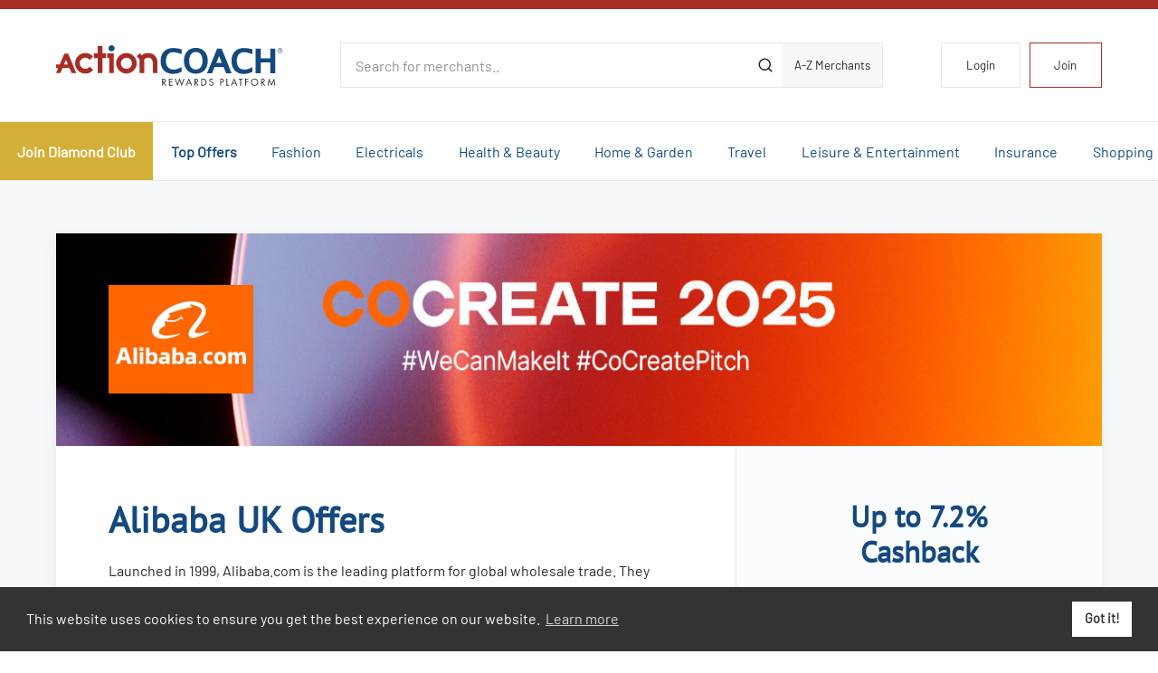

--- FILE ---
content_type: text/html; charset=utf-8
request_url: https://actioncoach.exclusiverewards.co.uk/Offers?country=GB&merchantId=3890&offerId=17239
body_size: 197199
content:

<!DOCTYPE html>
<!--[if IE 8]> <html lang="en" class="ie8"> <![endif]-->
<!--[if IE 9]> <html lang="en" class="ie9"> <![endif]-->
<!--[if !IE]><!-->
<html lang="en">
<!--<![endif]-->
<head>
    <!--Digital window verification 001-->
    <!-- WGCCxxx -->
    <meta name='ir-site-verification-token' value='290599730' />
    <meta name="webgains-site-verification" content="ods7bp5a" />
    <meta name="tradetracker-site-verification" content="3542f8448d0aae91eef30f2cd0d6efe86113f598" />
    <meta charset="utf-8" />
    
    <meta name="viewport" content="width=device-width, initial-scale=1.0" />
    <title>Alibaba UK Microsoft.AspNetCore.Mvc.Localization.LocalizedHtmlString - Action Coach Rewards</title>
    <meta property="og:type" content="website" />
    <meta property="og:site_name" content="Action Coach Rewards" />
    <meta property="og:image" content="~/_assets/images/whitelabels/action-coach/social_share.png" />
    <meta property="og:image:secure_url" content="~/_assets/images/whitelabels/action-coach/social_share.png" />
    <meta property="og:image:width" content="1200" />
    <meta property="og:image:height" content="670" />

    <link rel="apple-touch-icon" href="/_assets/images/whitelabels/action-coach/icon_180.png" />
    <link rel="icon" type="image/png" sizes="16x16" href="/_assets/images/whitelabels/action-coach/favicon_16.png" />
    <link rel="icon" type="image/png" sizes="32x32" href="/_assets/images/whitelabels/action-coach/favicon_32.png" />
    <link rel="icon" type="image/png" sizes="96x96" href="/_assets/images/whitelabels/action-coach/favicon_96.png" />
    <link href="/css/site.css?v=HsZf-puLAmCaGMqd3WgEmmCDXig" rel="stylesheet" />

    
    
            <link href="/_assets/styles/action-coach.css?v=-meHYxKCYIMAo-sbRF4vh7Yj2SE" rel="stylesheet" />
    

    <!-- always load jquery-->
    <script src="/lib/jquery/dist/jquery.min.js?v=JcDWmBOPX_zAvCrCr4lwG-T2w9c"></script>
    <script src="/lib/jquery-validation/dist/jquery.validate.min.js?v=t18nqnQUKNDKHJ6L9FfKFh87DH4"></script>
    <!-- Needed for mobile touch events -->
    <script src="/js/jquery.ui.touch-punch.min.js?v=WSVhSvPMOjsPw2vSrbgDpzs-H6I"></script>

    <script async src="/js/ExclusiveWebsite/azure-app-insights.js?v=d6S6O883bNe14IVMeP9k7UsAgyc"></script>

<script type="text/javascript">!function(T,l,y){var S=T.location,k="script",D="instrumentationKey",C="ingestionendpoint",I="disableExceptionTracking",E="ai.device.",b="toLowerCase",w="crossOrigin",N="POST",e="appInsightsSDK",t=y.name||"appInsights";(y.name||T[e])&&(T[e]=t);var n=T[t]||function(d){var g=!1,f=!1,m={initialize:!0,queue:[],sv:"5",version:2,config:d};function v(e,t){var n={},a="Browser";return n[E+"id"]=a[b](),n[E+"type"]=a,n["ai.operation.name"]=S&&S.pathname||"_unknown_",n["ai.internal.sdkVersion"]="javascript:snippet_"+(m.sv||m.version),{time:function(){var e=new Date;function t(e){var t=""+e;return 1===t.length&&(t="0"+t),t}return e.getUTCFullYear()+"-"+t(1+e.getUTCMonth())+"-"+t(e.getUTCDate())+"T"+t(e.getUTCHours())+":"+t(e.getUTCMinutes())+":"+t(e.getUTCSeconds())+"."+((e.getUTCMilliseconds()/1e3).toFixed(3)+"").slice(2,5)+"Z"}(),iKey:e,name:"Microsoft.ApplicationInsights."+e.replace(/-/g,"")+"."+t,sampleRate:100,tags:n,data:{baseData:{ver:2}}}}var h=d.url||y.src;if(h){function a(e){var t,n,a,i,r,o,s,c,u,p,l;g=!0,m.queue=[],f||(f=!0,t=h,s=function(){var e={},t=d.connectionString;if(t)for(var n=t.split(";"),a=0;a<n.length;a++){var i=n[a].split("=");2===i.length&&(e[i[0][b]()]=i[1])}if(!e[C]){var r=e.endpointsuffix,o=r?e.location:null;e[C]="https://"+(o?o+".":"")+"dc."+(r||"services.visualstudio.com")}return e}(),c=s[D]||d[D]||"",u=s[C],p=u?u+"/v2/track":d.endpointUrl,(l=[]).push((n="SDK LOAD Failure: Failed to load Application Insights SDK script (See stack for details)",a=t,i=p,(o=(r=v(c,"Exception")).data).baseType="ExceptionData",o.baseData.exceptions=[{typeName:"SDKLoadFailed",message:n.replace(/\./g,"-"),hasFullStack:!1,stack:n+"\nSnippet failed to load ["+a+"] -- Telemetry is disabled\nHelp Link: https://go.microsoft.com/fwlink/?linkid=2128109\nHost: "+(S&&S.pathname||"_unknown_")+"\nEndpoint: "+i,parsedStack:[]}],r)),l.push(function(e,t,n,a){var i=v(c,"Message"),r=i.data;r.baseType="MessageData";var o=r.baseData;return o.message='AI (Internal): 99 message:"'+("SDK LOAD Failure: Failed to load Application Insights SDK script (See stack for details) ("+n+")").replace(/\"/g,"")+'"',o.properties={endpoint:a},i}(0,0,t,p)),function(e,t){if(JSON){var n=T.fetch;if(n&&!y.useXhr)n(t,{method:N,body:JSON.stringify(e),mode:"cors"});else if(XMLHttpRequest){var a=new XMLHttpRequest;a.open(N,t),a.setRequestHeader("Content-type","application/json"),a.send(JSON.stringify(e))}}}(l,p))}function i(e,t){f||setTimeout(function(){!t&&m.core||a()},500)}var e=function(){var n=l.createElement(k);n.src=h;var e=y[w];return!e&&""!==e||"undefined"==n[w]||(n[w]=e),n.onload=i,n.onerror=a,n.onreadystatechange=function(e,t){"loaded"!==n.readyState&&"complete"!==n.readyState||i(0,t)},n}();y.ld<0?l.getElementsByTagName("head")[0].appendChild(e):setTimeout(function(){l.getElementsByTagName(k)[0].parentNode.appendChild(e)},y.ld||0)}try{m.cookie=l.cookie}catch(p){}function t(e){for(;e.length;)!function(t){m[t]=function(){var e=arguments;g||m.queue.push(function(){m[t].apply(m,e)})}}(e.pop())}var n="track",r="TrackPage",o="TrackEvent";t([n+"Event",n+"PageView",n+"Exception",n+"Trace",n+"DependencyData",n+"Metric",n+"PageViewPerformance","start"+r,"stop"+r,"start"+o,"stop"+o,"addTelemetryInitializer","setAuthenticatedUserContext","clearAuthenticatedUserContext","flush"]),m.SeverityLevel={Verbose:0,Information:1,Warning:2,Error:3,Critical:4};var s=(d.extensionConfig||{}).ApplicationInsightsAnalytics||{};if(!0!==d[I]&&!0!==s[I]){var c="onerror";t(["_"+c]);var u=T[c];T[c]=function(e,t,n,a,i){var r=u&&u(e,t,n,a,i);return!0!==r&&m["_"+c]({message:e,url:t,lineNumber:n,columnNumber:a,error:i}),r},d.autoExceptionInstrumented=!0}return m}(y.cfg);function a(){y.onInit&&y.onInit(n)}(T[t]=n).queue&&0===n.queue.length?(n.queue.push(a),n.trackPageView({})):a()}(window,document,{
src: "https://js.monitor.azure.com/scripts/b/ai.2.min.js", // The SDK URL Source
crossOrigin: "anonymous", 
cfg: { // Application Insights Configuration
    connectionString: 'InstrumentationKey=296b6919-cb2d-4b87-9b90-454761a6bc39;IngestionEndpoint=https://uksouth-1.in.applicationinsights.azure.com/;LiveEndpoint=https://uksouth.livediagnostics.monitor.azure.com/;ApplicationId=37f011aa-fd00-490d-85e7-02c259e7b173'
}});</script></head>
<body>
    <div class="c_site">
        <!--Start Header Section-->
<!-- c_header - START -->

    <div class="c_header">
    <!-- c_banner - START -->
    <div class="c_banner --invert">
        <div class="l_container">
            <div class="l_flex --tight --loose--lg --align-center --justify-between">
                <div class="__column --shrink--md">
                    <div class="__branding">
                        <a class="__logo" href="/?country=GB">
                            <img src="/_assets/images/whitelabels/action-coach/logo.svg" class="imgmob" alt="Action Coach Rewards">
                        </a>
                    </div>
                </div>

                <div class="__column u_display--none u_display--block--md">
                    <form class="__search" action="/Offers/SearchByText" method="GET">
                            <input type="hidden" name="country" value="GB" />
                            <input type="search" name="mainSearchTerm" placeholder="Search for merchants.."
                                   aria-label="Search for merchants">
                            <button type="submit" aria-label="Submit" id="btnmainSearchTerm"><svg class="c_feather-icon"><use xlink:href="/images/icons.svg#search" /></svg></button>
                        <a class="a-z" href="/MerchantBranch/Merchants">A-Z Merchants</a>
                    </form>
                    
                </div>

                    <div class="__column --shrink mobcenter">
                        <ul class="__actions">
                            <li class="u_display--none u_display--block--sm"><a class="__action" href="/Account/SignIn?country=GB" title="Login">Login</a></li>
                            
                            <li class="u_display--none u_display--block--sm"><a class="__action --highlight" href="/Account?country=GB" title="Join">Join</a></li>

                            <li class="u_display--none--sm"><a class="__action --icon" href="/Account/SignIn?country=GB" title="Login" aria-label="Login"><svg class="c_feather-icon"><use xlink:href="/images/icons.svg#user" /></svg></a></li>
                            <li class="u_display--none--md"><a class="__action --icon js_gutter-toggle" href="#" data-target="#gutterNavigation" title="Open mobile navigation" aria-label="Open mobile navigation"><svg class="c_feather-icon"><use xlink:href="/images/icons.svg#menu" /></svg></a></li>
                        </ul>
                    </div>
            </div>
        </div>
    </div>
        <!-- c_banner - END -->
        <!-- c_navigation-primary -->
        <div class="c_navigation-primary">
            <nav>
                <ul>
                    <li><a class="--emphasise" href="/Home/Join?country=GB&amp;diamondCardRequest=True">Join Diamond Club</a></li>

                <li><a class="--emphasise" href="/TopOffers?country=GB">Top Offers</a></li>
                            <li><a href="/Offers/DisplayOffer?country=GB&amp;parentCategoryId=1&amp;parentCategoryName=Fashion">Fashion</a></li>
                            <li><a href="/Offers/DisplayOffer?country=GB&amp;parentCategoryId=10&amp;parentCategoryName=Electricals">Electricals</a></li>
                            <li><a href="/Offers/DisplayOffer?country=GB&amp;parentCategoryId=23&amp;parentCategoryName=Health%20%26%20Beauty">Health &amp; Beauty</a></li>
                            <li><a href="/Offers/DisplayOffer?country=GB&amp;parentCategoryId=33&amp;parentCategoryName=Home%20%26%20Garden">Home &amp; Garden</a></li>
                            <li><a href="/Offers/DisplayOffer?country=GB&amp;parentCategoryId=44&amp;parentCategoryName=Travel">Travel</a></li>
                            <li><a href="/Offers/DisplayOffer?country=GB&amp;parentCategoryId=54&amp;parentCategoryName=Leisure%20%26%20Entertainment">Leisure &amp; Entertainment</a></li>
                            <li><a href="/Offers/DisplayOffer?country=GB&amp;parentCategoryId=67&amp;parentCategoryName=Insurance">Insurance</a></li>
                            <li><a href="/Offers/DisplayOffer?country=GB&amp;parentCategoryId=76&amp;parentCategoryName=Shopping">Shopping</a></li>


                </ul>
            </nav>
        </div>
        <!-- c_navigation-primary - END -->
    </div>
<style>
  
</style>
        <!-- c_header - END -->        <!--End Header Section-->

        
<main class="c_main">
    <section class="c_band --tight">
        <div class="l_container">
            <div class="c_single-offer">
                <div class="__header" style="background-color: #000000">
                        <div class="__logo">

                            <img src="/images/blank.png" data-src="/Image/GetImage/?path=Merchant/00ADB3059F214E04B4D2970E3E74E1B1__2" data-srcset="/Image/GetImage/?path=Merchant/00ADB3059F214E04B4D2970E3E74E1B1__2" alt="Alibaba UK" class="lazy" />
                        </div>
                        <img src="/images/blank.png" data-src="/Image/GetImage/?path=Merchant/9767C8BA52CE4BDB89C3EDF1EBB65078__4" data-srcset="/Image/GetImage/?path=Merchant/9767C8BA52CE4BDB89C3EDF1EBB65078__4" alt="Alibaba UK" class="__banner lazy" />
                </div>
                <div class="__body">
                    <div class="__content" id="_test_">
                        <h1>Alibaba UK Offers</h1>
                        <p><p>Launched in 1999, Alibaba.com is the leading platform for global wholesale trade. They serve millions of buyers and suppliers around the world.
</p><p>
</p><p>As part of the Alibaba Group, their mission is to make it easy to do business anywhere.
</p><p>They do this by giving suppliers the tools necessary to reach a global audience for their products, and by helping buyers find products and suppliers quickly and efficiently.</p></p>

                        
                    </div>

                    <div class="__offer">
                            <h2>Up to 7.2% Cashback</h2>
                            <p>Up to 7.2%. Cashback</p>
                                <p class="c_notification --negative">Please Join or Login below to take advantage of these offers</p>
                                <a href="#" class="e_button --block" disabled><span>Get Offer</span></a>
                    </div>
                </div>
            </div>
            <div class="l_flex">
                <div class="__column --span-12 --span-8--md --span-9--lg">
                    <div class="l_offer-list u_margin-bottom--s5">
                    </div>                    
                    <div class="c_content --fineprint">
            <h3>Terms</h3>
        <ul class="justifyContent">
            <div>Please Find Below The Expected Cashback Levels For This Merchant.</div><div>Standard Cashback : 3.2%</div><div>New Customer : 7.2%</div><div>New Customer Voucher : 6.4%</div>
        </ul>

</div>
                    <h2 class="u_text-align--center u_margin-bottom--s4 u_margin-bottom--s5--md">You may also like</h2>
<!-- c_grid-offer -->
<div id="gridView">
    <ul class="l_category-grid">
            <div class="__item">
                <a href="/Offers?country=GB&amp;merchantId=306&amp;offerId=1493&amp;offerTypeId=5" class="c_grid-offer">
                        <img class="__image lazy" src="/images/blank.png" data-src="/Image/GetImage?Path=Merchant/51C0BEB9EF7749298E2F4165A6E7972A__4" data-srcset="/Image/GetImage?Path=Merchant/51C0BEB9EF7749298E2F4165A6E7972A__4" alt="Hotels.com">
                    <div class="__content">
                            <div class="__logo">

                                <img class="lazy" src="/images/blank.png" data-src="/Image/GetImage?Path=Merchant/1178E40A4C8B433B8DF0CE26405A3910__1" data-srcset="/Image/GetImage?Path=Merchant/1178E40A4C8B433B8DF0CE26405A3910__1" alt="Hotels.com">

                            </div>
                        <h2><span>Hotels.com</span>Up to 3.2% Cashback</h2>
                        <p></p>
                    </div>
                </a>
            </div>
            <div class="__item">
                <a href="/Offers?country=GB&amp;merchantId=302&amp;offerId=16484&amp;offerTypeId=5" class="c_grid-offer">
                        <img class="__image lazy" src="/images/blank.png" data-src="/Image/GetImage?Path=Merchant/07671ECFA951474297114FEFD947E431__4" data-srcset="/Image/GetImage?Path=Merchant/07671ECFA951474297114FEFD947E431__4" alt="JD Sports">
                    <div class="__content">
                            <div class="__logo">

                                <img class="lazy" src="/images/blank.png" data-src="/Image/GetImage?Path=Merchant/0A7D1CCFF76945D1BF4CB9ECA8D7B98B__1" data-srcset="/Image/GetImage?Path=Merchant/0A7D1CCFF76945D1BF4CB9ECA8D7B98B__1" alt="JD Sports">

                            </div>
                        <h2><span>JD Sports</span>Up to 8.0% Cashback</h2>
                        <p></p>
                    </div>
                </a>
            </div>
            <div class="__item">
                <a href="/Offers?country=GB&amp;merchantId=752&amp;offerId=1281&amp;offerTypeId=5" class="c_grid-offer">
                        <img class="__image lazy" src="/images/blank.png" data-src="/Image/GetImage?Path=Merchant/91499B845B9E45A99936F5F631DDF310__4" data-srcset="/Image/GetImage?Path=Merchant/91499B845B9E45A99936F5F631DDF310__4" alt="Currys">
                    <div class="__content">
                            <div class="__logo">

                                <img class="lazy" src="/images/blank.png" data-src="/Image/GetImage?Path=Merchant/AE726AFE3F1D4B2CB0D9CC782E499A8A__3" data-srcset="/Image/GetImage?Path=Merchant/AE726AFE3F1D4B2CB0D9CC782E499A8A__3" alt="Currys">

                            </div>
                        <h2><span>Currys</span>Up to 2.0% Cashback</h2>
                        <p></p>
                    </div>
                </a>
            </div>
            <div class="__item">
                <a href="/Offers?country=GB&amp;merchantId=3634&amp;offerId=17228&amp;offerTypeId=5" class="c_grid-offer">
                        <img class="__image lazy" src="/images/blank.png" data-src="/Image/GetImage?Path=Merchant/1ADD425C7A624E1DA03E98946C78FC08__4" data-srcset="/Image/GetImage?Path=Merchant/1ADD425C7A624E1DA03E98946C78FC08__4" alt="SHEIN">
                    <div class="__content">
                            <div class="__logo">

                                <img class="lazy" src="/images/blank.png" data-src="/Image/GetImage?Path=Merchant/891D7EE5710A44758BB4A0518FA0359D__1" data-srcset="/Image/GetImage?Path=Merchant/891D7EE5710A44758BB4A0518FA0359D__1" alt="SHEIN">

                            </div>
                        <h2><span>SHEIN</span>Up to 12.0% Cashback</h2>
                        <p></p>
                    </div>
                </a>
            </div>
            <div class="__item">
                <a href="/Offers?country=GB&amp;merchantId=9496&amp;offerId=66646&amp;offerTypeId=4" class="c_grid-offer">
                        <img class="__image lazy" src="/images/blank.png" data-src="/Image/GetImage?Path=Merchant/FEFD44AD18DA435DAEAF9F6116B19236__4" data-srcset="/Image/GetImage?Path=Merchant/FEFD44AD18DA435DAEAF9F6116B19236__4" alt="Vodafone Ltd">
                    <div class="__content">
                            <div class="__logo">

                                <img class="lazy" src="/images/blank.png" data-src="/Image/GetImage?Path=Merchant/4FA042EF618C447499809E5F26327429__1" data-srcset="/Image/GetImage?Path=Merchant/4FA042EF618C447499809E5F26327429__1" alt="Vodafone Ltd">

                            </div>
                        <h2><span>Vodafone Ltd</span>16GB plan for just &#xA3;7 per month</h2>
                        <p></p>
                    </div>
                </a>
            </div>
            <div class="__item">
                <a href="/Offers?country=GB&amp;merchantId=266&amp;offerId=1194&amp;offerTypeId=5" class="c_grid-offer">
                        <img class="__image lazy" src="/images/blank.png" data-src="/Image/GetImage?Path=Merchant/D797CE24464C41BC9F7C314F0A8CA240__4" data-srcset="/Image/GetImage?Path=Merchant/D797CE24464C41BC9F7C314F0A8CA240__4" alt="boohoo.com">
                    <div class="__content">
                            <div class="__logo">

                                <img class="lazy" src="/images/blank.png" data-src="/Image/GetImage?Path=Merchant/553757CF88DC435A821061DCA0CEA12A__3" data-srcset="/Image/GetImage?Path=Merchant/553757CF88DC435A821061DCA0CEA12A__3" alt="boohoo.com">

                            </div>
                        <h2><span>boohoo.com</span>Up to 4.0% Cashback</h2>
                        <p></p>
                    </div>
                </a>
            </div>
    </ul>
</div>
<!-- c_grid-offer - END -->
<!-- c_grid-offer -->
<div class="l_offer-list hideContent" id="listView">
        <div class="__item">
            <a href="/Offers?country=GB&amp;merchantId=306&amp;offerId=1493&amp;offerTypeId=5" class="c_row-offer">


                    <div class="__logo">

                        <img class="lazy" src="/images/blank.png" data-src="/Image/GetImage?Path=Merchant/1178E40A4C8B433B8DF0CE26405A3910__1" data-srcset="/Image/GetImage?Path=Merchant/1178E40A4C8B433B8DF0CE26405A3910__1" alt="Hotels.com">

                    </div>
                <div class="__content">
                    <h2><span>Hotels.com</span>Up to 3.2% Cashback</h2>
                    <p></p>
                </div>
            </a>
        </div>
        <div class="__item">
            <a href="/Offers?country=GB&amp;merchantId=302&amp;offerId=16484&amp;offerTypeId=5" class="c_row-offer">


                    <div class="__logo">

                        <img class="lazy" src="/images/blank.png" data-src="/Image/GetImage?Path=Merchant/0A7D1CCFF76945D1BF4CB9ECA8D7B98B__1" data-srcset="/Image/GetImage?Path=Merchant/0A7D1CCFF76945D1BF4CB9ECA8D7B98B__1" alt="JD Sports">

                    </div>
                <div class="__content">
                    <h2><span>JD Sports</span>Up to 8.0% Cashback</h2>
                    <p></p>
                </div>
            </a>
        </div>
        <div class="__item">
            <a href="/Offers?country=GB&amp;merchantId=752&amp;offerId=1281&amp;offerTypeId=5" class="c_row-offer">


                    <div class="__logo">

                        <img class="lazy" src="/images/blank.png" data-src="/Image/GetImage?Path=Merchant/AE726AFE3F1D4B2CB0D9CC782E499A8A__3" data-srcset="/Image/GetImage?Path=Merchant/AE726AFE3F1D4B2CB0D9CC782E499A8A__3" alt="Currys">

                    </div>
                <div class="__content">
                    <h2><span>Currys</span>Up to 2.0% Cashback</h2>
                    <p></p>
                </div>
            </a>
        </div>
        <div class="__item">
            <a href="/Offers?country=GB&amp;merchantId=3634&amp;offerId=17228&amp;offerTypeId=5" class="c_row-offer">


                    <div class="__logo">

                        <img class="lazy" src="/images/blank.png" data-src="/Image/GetImage?Path=Merchant/891D7EE5710A44758BB4A0518FA0359D__1" data-srcset="/Image/GetImage?Path=Merchant/891D7EE5710A44758BB4A0518FA0359D__1" alt="SHEIN">

                    </div>
                <div class="__content">
                    <h2><span>SHEIN</span>Up to 12.0% Cashback</h2>
                    <p></p>
                </div>
            </a>
        </div>
        <div class="__item">
            <a href="/Offers?country=GB&amp;merchantId=9496&amp;offerId=66646&amp;offerTypeId=4" class="c_row-offer">


                    <div class="__logo">

                        <img class="lazy" src="/images/blank.png" data-src="/Image/GetImage?Path=Merchant/4FA042EF618C447499809E5F26327429__1" data-srcset="/Image/GetImage?Path=Merchant/4FA042EF618C447499809E5F26327429__1" alt="Vodafone Ltd">

                    </div>
                <div class="__content">
                    <h2><span>Vodafone Ltd</span>16GB plan for just &#xA3;7 per month</h2>
                    <p></p>
                </div>
            </a>
        </div>
        <div class="__item">
            <a href="/Offers?country=GB&amp;merchantId=266&amp;offerId=1194&amp;offerTypeId=5" class="c_row-offer">


                    <div class="__logo">

                        <img class="lazy" src="/images/blank.png" data-src="/Image/GetImage?Path=Merchant/553757CF88DC435A821061DCA0CEA12A__3" data-srcset="/Image/GetImage?Path=Merchant/553757CF88DC435A821061DCA0CEA12A__3" alt="boohoo.com">

                    </div>
                <div class="__content">
                    <h2><span>boohoo.com</span>Up to 4.0% Cashback</h2>
                    <p></p>
                </div>
            </a>
        </div>
</div>
<!-- c_grid-offer - END -->
                </div>
                <div class="__column --span-12 --span-4--md --span-3--lg">
                    <aside class="c_sidebar">
                        <div class="__content">

    <!-- c_widget - login - START -->
    <div class="c_widget">
        <div class="__header">Login</div>
        <div class="__content">
            <form role="form">
                <p class="__notice js_auto-center c_notification --negative" id="loginError" style="display: none;"></p>
                <div class="c_form-group">
                    <label for="Username">Email Address</label>
                    <input class="--small text-box single-line" data-val="true" data-val-required="Email is required" id="Username" name="Username" PlaceHolder="example@email.com" tabindex="1" Type="email" value="" />
                </div>
                <div class="c_form-group">
                    <label for="LoginPassword">Password</label>
                    <input class="--small text-box single-line password" data-val="true" data-val-required="Password is required" id="LoginPassword" name="LoginPassword" tabindex="2" type="password" />
                </div>
                <div class="c_form-group --actions">
                    <button class="--block --small" id="btnLogin" type="button" offerHubRedirect="false">Login</button>
                        <a href="/Account" class="e_button --outline --small --block u_margin-top--default">Register</a>
                </div>
            </form>
        </div>
    </div>
    <!-- c_widget - login - END -->


<!-- c_widget - offer - START -->
<div class="c_widget">
    <div class="__header">Other Offers</div>
    <div class="__content">
                <!-- c_mini-offer -->
                <a href="/Offers?country=GB&amp;merchantId=9506&amp;offerId=66745" class="c_mini-offer">
                    <div class="__logo">
                            <img src="/images/blank.png" data-src="/Image/GetImage/?path=Merchant/17BCD51A87A54933993C9D395688C9EF__2" data-srcset="/Image/GetImage/?path=Merchant/17BCD51A87A54933993C9D395688C9EF__2" alt="Burgess Pet Care" class="lazy"/>
                    </div>
                    <div class="__content">
                        <h6>Up to 4% Cashback</h6>
                    </div>
                </a>
                <!-- c_mini-offer - END -->
                <!-- c_mini-offer -->
                <a href="/Offers?country=GB&amp;merchantId=622&amp;offerId=1458" class="c_mini-offer">
                    <div class="__logo">
                            <img src="/images/blank.png" data-src="/Image/GetImage/?path=Merchant/E9AFCA4BB2544A59AA857DA04B862587__2" data-srcset="/Image/GetImage/?path=Merchant/E9AFCA4BB2544A59AA857DA04B862587__2" alt="Ryman" class="lazy"/>
                    </div>
                    <div class="__content">
                        <h6>Up to 2.4% Cashback</h6>
                    </div>
                </a>
                <!-- c_mini-offer - END -->
                <!-- c_mini-offer -->
                <a href="/Offers?country=GB&amp;merchantId=1255&amp;offerId=11800" class="c_mini-offer">
                    <div class="__logo">
                            <img src="/images/blank.png" data-src="/Image/GetImage/?path=Merchant/68744365481446E592271928444CD6F1__2" data-srcset="/Image/GetImage/?path=Merchant/68744365481446E592271928444CD6F1__2" alt="Big Bathroom Shop" class="lazy"/>
                    </div>
                    <div class="__content">
                        <h6>Up to 3.2% Cashback</h6>
                    </div>
                </a>
                <!-- c_mini-offer - END -->
                <!-- c_mini-offer -->
                <a href="/Offers?country=GB&amp;merchantId=3796&amp;offerId=12868" class="c_mini-offer">
                    <div class="__logo">
                            <img src="/images/blank.png" data-src="/Image/GetImage/?path=Merchant/8A2BDBE1E62F4BF48A67F11DFA659BD5__2" data-srcset="/Image/GetImage/?path=Merchant/8A2BDBE1E62F4BF48A67F11DFA659BD5__2" alt="Cycles UK" class="lazy"/>
                    </div>
                    <div class="__content">
                        <h6>Up to 3.2% Cashback</h6>
                    </div>
                </a>
                <!-- c_mini-offer - END -->
                <!-- c_mini-offer -->
                <a href="/Offers?country=GB&amp;merchantId=5240&amp;offerId=25053" class="c_mini-offer">
                    <div class="__logo">
                            <img src="/images/blank.png" data-src="/Image/GetImage/?path=Merchant/0D091B812ED345688F32B44AA428A243__2" data-srcset="/Image/GetImage/?path=Merchant/0D091B812ED345688F32B44AA428A243__2" alt="Gold Boutique" class="lazy"/>
                    </div>
                    <div class="__content">
                        <h6>Up to 1.3%. Cashback</h6>
                    </div>
                </a>
                <!-- c_mini-offer - END -->
                <!-- c_mini-offer -->
                <a href="/Offers?country=GB&amp;merchantId=8130&amp;offerId=51734" class="c_mini-offer">
                    <div class="__logo">
                            <img src="/images/blank.png" data-src="/Image/GetImage/?path=Merchant/A0F39DCCB1F2452EADA4176690A9CC15__2" data-srcset="/Image/GetImage/?path=Merchant/A0F39DCCB1F2452EADA4176690A9CC15__2" alt="Boogie Bounce" class="lazy"/>
                    </div>
                    <div class="__content">
                        <h6>Up to 8.0% Cashback</h6>
                    </div>
                </a>
                <!-- c_mini-offer - END -->
                <!-- c_mini-offer -->
                <a href="/Offers?country=GB&amp;merchantId=8152&amp;offerId=51760" class="c_mini-offer">
                    <div class="__logo">
                            <img src="/images/blank.png" data-src="/Image/GetImage/?path=Merchant/496B9DE2EFE645E989BFE374023272AB__2" data-srcset="/Image/GetImage/?path=Merchant/496B9DE2EFE645E989BFE374023272AB__2" alt="Brewers" class="lazy"/>
                    </div>
                    <div class="__content">
                        <h6>Up to 2.4% Cashback</h6>
                    </div>
                </a>
                <!-- c_mini-offer - END -->
                <!-- c_mini-offer -->
                <a href="/Offers?country=GB&amp;merchantId=8515&amp;offerId=57734" class="c_mini-offer">
                    <div class="__logo">
                            <img src="/images/blank.png" data-src="/Image/GetImage/?path=Merchant/BC298E9E40894208A419E5D3C6B51A86__2" data-srcset="/Image/GetImage/?path=Merchant/BC298E9E40894208A419E5D3C6B51A86__2" alt="XTRONS" class="lazy"/>
                    </div>
                    <div class="__content">
                        <h6>Up to 4.0% Cashback</h6>
                    </div>
                </a>
                <!-- c_mini-offer - END -->
    </div>
</div>
<!-- c_widget - offer - END -->                        </div>
                    </aside>
                </div>
            </div>
        </div>
    </section>
</main>



        <!--Footer Starts-->

    <!-- c_cta - START -->
    <div class="c_cta">
        <div class="l_container">
            <div class="l_flex --loose--sm --align-center --justify-center">
                <div class="__column --span-12 --shrink--lg">
                        <h2>Make Life Rewarding</h2>
                </div>
                <div class="__column --span-12 --shrink--lg">
                   <a href="/Account?country=GB" class="footer_link">Accept Invite</a>
                </div>
            </div>
        </div>
    </div>
    <!-- c_cta - END -->

<!-- c_footer - START -->
<div class="c_footer">
    <div class="l_container">
        <div class="l_flex --spacious--md">
            <div class="__column --span-12 --span-3--lg --span-4--xl">
                <h6>About Action Coach Rewards</h6>
                <p>Action Coach Rewards is a unique rewards platform with just one objective. To save you as much money as we can! We offer free cashback, voucher codes, E gift and Gift Card discounts and incredible savings at thousands of online and high street retailers. It could be fashion, holidays, beauty, homeware, insurance or just about anything... Action Coach Rewards will save you money every time.<br> Don’t forget to download our <a href="https://chrome.google.com/webstore/detail/diamond-club/kfmckjfpgfkdnicbhijdpglgfadckbld" target="_blank" rel="noopener">Cashback Reminder</a> now and never miss out on your free cashback ever again!! It really is free money so make sure you get it.</p>
            </div>
            <div class="__column --span-6 --span-4--md --shrink--lg">
                    <h6>Social</h6>
                    <ul>
                                        <li><a href="https://www.youtube.com/user/actioncoachtv" target="_blank" rel="noopener"><span class="c_icomoon --youtube"></span>YouTube</a></li>
                                        <li><a href="https://www.facebook.com/ActionCOACHBusinessCoaching" target="_blank" rel="noopener"><span class="c_icomoon --facebook"></span>Facebook</a></li>
                                        <li><a href="https://twitter.com/actioncoach?lang=en" target="_blank" rel="noopener"><span class="c_icomoon --twitter"></span>Twitter</a></li>
                                        <li><a href="https://www.linkedin.com/company/actioncoach/" target="_blank" rel="noopener"><span class="c_icomoon --linkedin"></span>LinkedIn</a></li>
                    </ul>
            </div>
            <div class="__column --span-6 --span-4--md --shrink--lg">
                <h6>Benefits</h6>
                <ul>
                    <li><a href="/Account/ForConsumers?country=GB">For Consumers</a></li>
                </ul>
            </div>
            <div class="__column --span-6 --span-4--md --shrink--lg">
                <h6>Legal</h6>
                <ul>
                    <li><a href="/Account/PrivacyPolicy?country=GB">Privacy Policy</a></li>
                    <li><a href="/Account/Terms?country=GB">Terms & Conditions</a></li>
                </ul>
            </div>
            <div class="__column">
                <h6>Support</h6>
                <ul>
                    <li><a href="/Account/FAQ?country=GB">FAQs</a></li>
                    <li><a href="/Account/ContactUs?country=GB">Contact Us</a></li>
                </ul>
            </div>
        </div>
    </div>
</div>
<!-- c_footer - END -->
<!-- c_trim - START -->
<div class="c_trim">
    <div class="l_container">
        <div class="l_flex --loose--sm --align-center">
            <div class="__column --span-12 --md">
                <p class="__smallprint">
                    &copy; Copyright 2026 Exclusive Media Ltd
                    <span>&bull;</span>
                    Registered in England and Wales: #11616720
                    <span>&bull;</span>
                    Registered Address: 38 Hoghton Street, Southport, England, PR9 0PQ
                    <span>&bull;</span>
                    Powered by
                    <a href="https://actioncoach.exclusiverewards.co.uk" target="_blank" rel="noopener">Exclusive Media Ltd</a>.
                </p>
            </div>

        </div>
    </div>
</div>
<!-- c_trim - END -->        <!--Footer Ends-->
        <!-- c_gutter - START -->
        <div class="c_gutter" aria-hidden="false" id="gutterNavigation">
            <div class="__content">
                <a href="#" class="__close js_gutter-toggle" data-target="#gutterNavigation" title="Close mobile navigation" aria-label="Close mobile navigation">&times;</a>
                <form class="__search" action="/Offers/SearchByText" method="GET">
                    <input type="hidden" name="country" value="GB" />
                    <input type="search" name="mainSearchTerms" placeholder="Search.."
                           class="typeahead tt-query --small" autocomplete="off" spellcheck="false">
                    <a class="a-z_link" href="/MerchantBranch/Merchants">A-Z Merchants</a>
                </form> 
                <!-- c_navigation-gutter -->
                <nav class="c_navigation-gutter">
                    <ul class="__menu">
                        <li>
                            <a href="/?country=GB">Home</a>

                            <li><a href="/Account/SignIn?country=GB">Login</a></li>
                            <li><a href="/Account?country=GB">Join</a></li>

                            <li>
                                <a href="/TopOffers">Top Offers</a>
                                <ul class="__sub-menu">

                                        <li><a href="/Offers/DisplayOffer?country=GB&amp;parentCategoryId=1&amp;parentCategoryName=Fashion">Fashion</a></li>
                                        <li><a href="/Offers/DisplayOffer?country=GB&amp;parentCategoryId=10&amp;parentCategoryName=Electricals">Electricals</a></li>
                                        <li><a href="/Offers/DisplayOffer?country=GB&amp;parentCategoryId=23&amp;parentCategoryName=Health%20%26%20Beauty">Health & Beauty</a></li>
                                        <li><a href="/Offers/DisplayOffer?country=GB&amp;parentCategoryId=33&amp;parentCategoryName=Home%20%26%20Garden">Home & Garden</a></li>
                                        <li><a href="/Offers/DisplayOffer?country=GB&amp;parentCategoryId=44&amp;parentCategoryName=Travel">Travel </a></li>
                                        <li><a href="/Offers/DisplayOffer?country=GB&amp;parentCategoryId=54&amp;parentCategoryName=Leisure%20%26%20Entertainment">Leisure & Entertainment</a></li>
                                        <li><a href="/Offers/DisplayOffer?country=GB&amp;parentCategoryId=67&amp;parentCategoryName=Insurance">Insurance</a></li>
                                        <li><a href="/Offers/DisplayOffer?country=GB&amp;parentCategoryId=76&amp;parentCategoryName=Shopping">Shopping</a></li>
                                </ul>
                            </li>
                            <li>
                                <a href="/LocalOffer">Local Offer</a>
                                <ul class="__sub-menu">

                                        <li><a href="/Offers/DisplayOffer?country=GB&amp;parentCategoryId=1&amp;parentCategoryName=Fashion">Fashion</a></li>
                                        <li><a href="/Offers/DisplayOffer?country=GB&amp;parentCategoryId=10&amp;parentCategoryName=Electricals">Electricals</a></li>
                                        <li><a href="/Offers/DisplayOffer?country=GB&amp;parentCategoryId=23&amp;parentCategoryName=Health%20%26%20Beauty">Health & Beauty</a></li>
                                        <li><a href="/Offers/DisplayOffer?country=GB&amp;parentCategoryId=33&amp;parentCategoryName=Home%20%26%20Garden">Home & Garden</a></li>
                                        <li><a href="/Offers/DisplayOffer?country=GB&amp;parentCategoryId=44&amp;parentCategoryName=Travel">Travel </a></li>
                                        <li><a href="/Offers/DisplayOffer?country=GB&amp;parentCategoryId=54&amp;parentCategoryName=Leisure%20%26%20Entertainment">Leisure & Entertainment</a></li>
                                        <li><a href="/Offers/DisplayOffer?country=GB&amp;parentCategoryId=67&amp;parentCategoryName=Insurance">Insurance</a></li>
                                        <li><a href="/Offers/DisplayOffer?country=GB&amp;parentCategoryId=76&amp;parentCategoryName=Shopping">Shopping</a></li>
                                </ul>
                            </li>
                            <li><a href="/Account/AboutUs?country=GB">About Us</a>
                            <li><a href="/Account/ContactUs?country=GB">Contact</a>
                        </ul>
                    </nav>
                    <!-- c_navigation-gutter - END -->
                </div>
                <div class="__overlay"></div>
            </div>
            <!-- c_gutter - END -->
        </div>
        <div id="injectedData" hidden="hidden"></div>
        <div id="scriptedWrite" hidden="hidden"></div>
        <div id="scriptedWrite-html5" hidden="hidden"></div>
    
        
            <script src="/js/main.es5.js?v=OM9zXNQkvWfn4dkCXapQz9ayO2M"></script>
            <script src="/js/ExclusiveWebsite/exclusivecard-scripts.min.js?v=8472n3I0SU8ZlxboB6JCiwlJ51M"></script>
            <script src="/js/ExclusiveWebsite/bloodhound.min.js?v=gJpImCMzd9DSZ4lY0Q9_USEuIto"></script>
            <script src="/js/ExclusiveWebsite/typeahead.bundle.js?v=xii8qVwBysUFOISnnAqmZpoib58"></script>
            <script src="/js/ExclusiveWebsite/typeahead.jquery.min.js?v=m73GKt0WvQN971-_DKWEOEOGMXs"></script>
        

        <script type="text/javascript">
            $(document).ready(function () {
                var isMobile = 'False';
                if (isMobile==='True')
                {
                    setTimeout(function () {
                        $('div[aria-label=cookieconsent]').hide();
                    }, 100);
                }

            });
            var textValue;
            $(document).keydown(function(e) {
            if (e.keyCode == 27) {
                return false;
            }
            });

            jQuery.validator.setDefaults({
                debug: true,
                success: "valid",
                errorClass: "--invalid"
            });
            var countrySelected = "GB";
            var jsArray=["&Keep","(eUK) eUKhost Ltd","(IS) Interserver Webhosting and VPS","*Old* Leisure Lakes Bikes","1 Like No Other","1&1 Internet (US)","1&1 IONOS","10 Motives","10 store","10X Athletic","11 Degrees UK","111Skin","121 Workwear","121BG","121Doc.co.uk","123 Flowers","123 Ink Cartridges","123 Ink Cartridges","123 Reg","123AutoParts.com","123Roulement UK","123spareparts.co.uk","1336 Barbers","18montrose","1CBD","1link Disposal Network","1p Broadband","1pMobile","200 Degrees Coffee Shop - Leeds","201 Asian Kitchen Pan-Asian & Sushi","20cogs.co.uk","20i","24 Hour Chemist","24/7 GP","247 Bargains","247 Blinds","247 Home Rescue","24-7PressRelease","2Fdeal","304 Clothing","31 Dover","360training.com","365 Tickets","365games.co.uk","365Rider ES","3commas.io","3D Hair & Beauty","3dcart","3Retro Football","4Cleaning ","4Cleaning","4G Internet","4Gadgets","4th & Reckless","5 Pointz","50five","5pointz","5poundstuff","66fit Ltd","69b Boutique","757 Sports Collectibles","7dayshop","7digital","7Liverpool","8 Week Workout","883 Police","888 Casino","888 Poker","888 Sport","888 Vapour","888games.com","88Vape","8Ball","8K Flexwarm","8Seasons","991.com","999Inks","A Box of Stories","A Couvert","A Gift From The Gods ","A Quarter Of...","A Taste of Sahara","A&A Sports","A1 Connect","A1Supplements.com","A2Z Airport Parking","A4labels.com","AA Loans","AA Savings","AAA Sports Memorabilia","Aaptiv","Aaria London","AATU Dog and Cat Food","Abakhan - Fabrics | Hobby | Home","Abbott Lyon","Abbott Lyon Global","ABC Prints","ABD.co.uk","AbeBooks.co.uk - New, Second-hand, Rare Books & Textbooks","Abel & Cole","Abelini","Aberdeen Airport Park and Depart","Aberdeen International Airport","Abhayam Software Solutions Pvt.","Abhaye Valabhji Pty Ltd","Abigail Ahern","ABLE","Ablewell Cars","Abnormal","Absolute Cult ","Absolute-Email","Abstract House","academy+","ACAI Outdoorwear","Acapella","Accent Clothing","Accessorize","Accessory Concierge","Accurist Watches","AccuScore","ACDSee","Ace Consult Accountants Ltd","Ace Technology Partners","Ace Vestiti","Acer","Acer UK","Acess","Achieve UK Training","Acnecide UK","Acotis Diamonds","ACSI Webshop UK","Actavo Direct","Action Coach","Activ Instinct","Active Era","Active Favourites ","Active In Style","Active Wills ","Activity Superstore","AcuStrike Golf","Acuwellness Acupuncture and Massage Centre","Ada Restaurant","Adagio Teas","Adalta Energy","Adam & Eve","Addison Lee App Download Campaign","Adexe London","Adgestone Vineyard","Adidas","Adidas Headphones","Adler","Admiral","Admiral - MultiCar Insurance","Admiral - MultiCover","Admiral - Single Car","Admiral - Travel Insurance","Admiral - Van Insurance","Adnams","Adoebike UK","Adolescent Clothing","Adored By","Adornmonde","Ados Takeaway Lancaster","AdrianJade","ADT Home Security","Adult Toy Megastore","Aduroled.com","Advanced MP3 Players","Advanced Nutrition Programme","Adventure Island UK","AE Marketing Solutions","Aerosus","AERYNE","Aeyla","Aferry","affilinet Performance Ads","affilinet Performance Links","Affordable Car Hire","Affordable Mac","Affordable Motorhomes ","Affordablemobiles.co.uk","African Village Restaurant & Late Bar","Afterglow Cosmetics","Aftershock London","AGA Cookshop","Agadon","Agadon Designer Radiators","Agency Platform","Agent Provocateur (UK)","Agoda UK","Agriframes","Aguulp","AHF","Aiething","Air Canada","Air For Life UK","Air Holistics & Beauty","Air Italy UK","Air Malta","Air Seychelles Premium Lounge, Salon Vallée De Mai ","Airbnb","Aircon Direct","airconcentre","AirCraft Home","Airfix","AirHelp ","Airhub UK","Airinum UK","Airo Sportswear","Airparks","Airport Park and Ride","Airport Parking Essentials ","Airport Taxis","Airport Travel Plus","AirportRentalCars.com","airSlate Legal Forms, Inc. ","Airway Restaurant & bar","AJ Products","AJVoyage","akoco","Akoma","Akshaya - The Picture Drome Liverpool","AKT","Al Arabi Grill House","Al Fresco Holidays","ALA","Alamo Drafthouse Cinema | Mondo","Alamy","Alan Wadkins ToolStore ","Albam Clothing","Alchemist Spirits","Alchimie Forever, LLC","Aldi UK","Aldo","Alensa","Alex and Alexa ","Alex Monroe","Alexandra","Alexandra Sports","Alexandras Gourmet Pizza and Grill House","Alfa Menswear","Alfa Travel ltd","Alfresia","Algarve Fun","Alibaba UK","Alibris UK","Alibris: Books, Music, & Movies","Alicante Private Transfers ","Alice + Whittles","Alice's Lips","AliExpress","AliExpress by Alibaba.com","AliExpress EU","Aliexpress UK","Aligne UK","Alimento","Alive & Dirty","Alive Gym","All About Sunday","All Bar One","All Cooped Up","All Earth Mineral Cosmetics","All Matters","All Round Fun","All Volleyball","Allanda","Allbeauty","AllClear Travel Insurance","Allegro Blinds","Allergy Best Buys","Alliance Online","Allianz Assistance","Allianz Assistance (UK)","Allianz Musical Insurance","Allies of Skin - INT","Allo Allo UK","Alloutdoor.co.uk","Allplants","Allpowers","AllSaints","AllSole UK","Allstar Signings","Allurez","Allyoos","Alma Beauty","Alohas UK","Alpaca Coffee","Alpha Defense Co.","Alpha Medicol","Alpha Taxis","Alpha Travel Insurance","Alphabet Bags","Alphabet Deal","Alpharooms","Alpine Elements","Alpinestars UK","Alpinetrek UK","Alps2Alps ","Alton Towers","Alton Towers Holiday","Altr for Men","Altum","Altura Cycling ","Alua Hotels & Resorts by AMResorts Collection","Aluahotels.com","Alucia Organics","Aluminium Warehouse","Alvito Paint","Always Back Winners ","Always Personal","Alyve","Alza.co.uk","Amalfi","Amanda Harrington London","Amanda Wakeley","Amatag","Amazing Carpets","Amazon","Amazon Business","Amba Hotels","Ameliorate","Ameliorate UK","American Golf","American Tourister UK","AMI CLUBWEAR","AMIclubwear.com","Amie Skin Care ","Amie's Kitchen ","AMMANII","Amore Argento","AMOS products","Ample Bosom","amtify ecommerce","AMY O","AMY O. Bridal","AMYLYNN","Ana Silver Co","Anakuma","Anantara","Anastasia Beverly Hills UK","Anchor & Crew","Ancient And Brave","And So To Bed","Andalou UK","Andrew Martin","Android Homme","Andy-CrazyChef","Angara UK","Angel Barocco","Angel Coin","Angelcare UK","ANGELEYE Fashion","Angels' Cup","Angels Fancy Dress","Angies Chemist","Angle Eye Fashion","Angle Eye Fashion","Anglia Tool Centre","Anglian Home Improvements (Lead Generation)","Ania Haie","Animal UK","Animigo","Anisa Sojka","Anker UK","Ankh Rah","Ann Summers","Anna Money","Anne Sisteron","Anns Cottage","Ann's Cottage","Anta","Anthony James","Anthos Crafts","Anthoshop","Antipodes UK","Antler","Any-Lamp","Anytech Solutions","Anytime Fitness","AnyVan","AO - Mobile Phones Direct","AO Boots Kitchen Appliances","AO Next Domestic Appliances","AO.com","Aosom","Aosom UK","apartments4you","Apeiron Clothing","Aperitivo - Southbourne","Apex Rides Smart Bikes","APH","Aphrodite 1994","Aphrolux Accessories","Aporro","Apple For The Teacher ","Applegate Marketplace","Apples of gold ","Appleyard Flowers","Appliance City","Appliance Electronics","Appliance House","Appliance People","Appliances Direct","Apposta","Apprintable ","Approved Food ","Approved Vitamins","Appuldurcombe Gardens Holiday Park","AppyPie.com","Après ","Apress","Apricot","Aquasana Home Water Filters","Ar Facemask","Arbor Garden Solutions ","arcaya","Archers Sleepcentre","Archipelago Wine & Spirits","Archiproducts UK","Area 51 Laser Quest","AreaTrend","Arella Beauty","Arena Flowers","Arena Hotels","Areosus","Arfacemask COM","Argenteus","Argento","ARgENTUM apothecary","Argos","Argos Insurance and credit","Argos Pet Insurance","Argus Carhire","Aria Resorts","Arighi Bianchi","Ariki","Arikinz","Arista Living","Aristoc","Aristocracy London","Arlo","Armada Deals UK","Armor London","Arnold Laver","Aroma Body Treats","Arran - Sense of Scotland","Arsenal Direct","Art by Khilna Shah","Art Discount","Art Gallery","Art of Metal","Artchi","Artfinder","Artful","Arthur Blake","Article","Article London","Artifacts Apparel","Artificial Grass ","Artificial Grass GB","Artisanti","Artmarket gallery","artrepublic","Arts4Refugees","Ascendclothing.co.uk","Asda Credit Cards","Asda George","Asda Groceries","Asda Loans","ASDA Mobile","Asda Pet Insurance","Asda Photo","Asda Travel Insurance","Asda Travel Money","ASDA Tyres","Ashampoo","Ashampoo INT","Ashley Jade","Ashley Madison ","Ashton and Finch ","Ashwood Handbags ","Asiana Creations","Asics Outlet","Asics UK","Ask Italian","A-SLIM Wallets","ASOS","Asos.com BE","Asos.com EE","Aspiga","Aspinal of London","Aspire Furniture","Assembly Coffee","Associated Blinds","Assots London ","Asterley Bros","Aston Villa Shop","Astrid & Miyu","Astute Graphics","ASUS","ASUS duplicate","Atenai London","ATG Tickets","Athena Art","Athena Beach Holidays","Athena Collections","Athoshop ","Atique","Atlantis Hotels","Atlantis The Palm","AtlasVPN UK","Atletico Madrid Shop","Atmosphere Hotels and Resorts","AtPerrys","ATSG Golf","ATTITUDE","Attitude Clothing","Attraction Tickets Direct","Attractions and Days Out","AttractionTickets.com UK","Attractiontix","Auberge Brasserie","Audials Windows Software","Audible","Audio Visual Online","Augerine Hotel","Auli London - Sustainable Luxury","Auree Jewellery","Aurelia London","Aurelie Gi","Auric Jewellery","Aurora London","Austin Reed","Auto Europe Car Rentals","Auto Trader","AutoAid Breakdown","Autochair","Autodesk","Autodesk - UK","Autodoc","Autodoc UK","Autofull","AutoPartsToys","Autos Valls UK","Autumn and May","Auxbeam Lighting Co.","Auxito ","AV Lounge","AV.com","AVANI Seychelles Barbarons Resort & Spa","Avansas","Avant Skincare","Avanti Travel Insurance","AVAST Software","Avenue 85","Avery Row","AVIANCA EU","Avira","Aviva Car Insurance","Aviva Home Insurance Programme","Aviva Life Protection","Aviva Travel Insurance","Avon Cosmetics","AW Cycles","Away Resorts","AWD IT","Awebox","Awesome Books","Awesome Shoes","Awin","AX Paris","AXA Business Insurance","AXA Car Insurance","AXA Landlord Insurance","AXA PPP Healthcare Small Business","AXA Van Insurance","Axel Hotels","Axminster - Tools and Machinery","Axore IT","AyMa Home Furniture","Ayoa","Ayre Hoteles","Azamara","aZengear","Azimo","Azueline Hotels","Azulinehotels.com","Azuni","Azurina","B & Q","B & Q Shutters","B Calm Ltd","B Couture London","B&M","B&Q Tradepoint","Babe Cosmetics","Babla's Jewellers","Babo Botanicals","Baby Monitors Direct","Baby MORI","BabyBjorn","Baby-Boutique","BabyCurls","BabyFaces","BabyOlivia","Babyonlinewholesale","Babysecurity","BabyZain ","Back Alley Army Store","Back Pain Help","Back Soothers ","Back to the Office","Back to the Pets","Bad Handwriting","Bad Monday","Bad Shirt Club","Badinka.com","Badkamerxxl NL-BE","BadRhino","Bagbnb","Baginc","Bags Of Fashion UK","BAIS BARBERS","Bakare Beds","bake me a gift","Bakedin","Baker Ross","Bakerdays","Bakerdays UK","Bakers Sandwich Bar","Baktriana","Balance Box","Balance Coffee","Balance Leisure","Balance Me","Baldape Parlour","Baleària","Balearia EU","Balkan Holidays","Balla Bracelets","Ballet Active","Balloon Box","Balti Tower Sauces","Balti Towers","BAM","Bam Beautiful","Bamboo Clothing","Bamburgh Castle","Banana Tree","BananaShoes","Banaras Paan","Banbury Bowl","Banggood","Banggood CJ Affiliate Program","Banksford","Bannatyne Health Club & Spa","BannerBuzz UK + Australia","Baobab Pizzeria","Baqueano","Barbology London","Barbossa Restaurant Cowes","Barc London","Barcelo UK","Bare Kind Bamboo Socks","Bargain Crazy","Bargain Foods","Bargain Fox","BARGAINMAX","Bark","Barker and Stonehouse","Barking Heads & Meowing Heads (Dog and Cat food)","Barking Heads & Meowing Heads (Dog and Cat food) duplicate","Barnshenn","Barrhead Travel Insurance","BarronBeds","Barrus London","Barry M","Base.com","BaseBall Plus Store","Baseblu","Basic Rights","Bateaux London","Bath Centre","Bathroom Deco","Bathroom Takeaway","Bathroom Wall","Battle Bites","Battle Ready Fuel","BattleFace","Batzshop","Bax-shop","Bays Kitchen","Baytree Interiors","Bazaar London","BBp Express","Bcdkey.com","Bcmhotelmallorca.com","Be Fibre","Be Jealous","Be Live Hotels","Beaches","Beadaholique","Beads Direct UK ","Beam LED","Bean Products","Beans Coffee Club","Bear Matress ","Bearhug","BearHugs Gifts ","Bear's Brownies","Bearstrength.co.uk","Beatles Walk","Beatsons Building Supplies","Beaucoup","BeautifiedYou.com","Beautify","Beautonomy","Beauty & Spa Favourites ","Beauty Base","Beauty Bay","Beauty Cutie","Beauty Expert","Beauty Flash","Beauty Full Time","Beauty Hacker UK","Beauty Outlet","Beauty Pie","Beauty Rights","Beauty Scent","Beauty The Shop UK","Beauty Works Online","Beautycos UK","Beautylish, Inc.","BeautyStoreDepot.com","Beauxnarrow","Beaverbrooks","Bebedeparis","Beck Söndergaard UK","Beckett Media","Bed and Bath Emporium","Bed Kings","Bed Star Ltd","Bed Threads","Beddable","Beddingginn.com","Bedeck Home","Bedeck Home","Bedfolk","BedKings","Bedman","Bedroom Athletics","Beds on Legs","BedWorld","Bee All Design ","Bee Farm Goldendrops","Bee Inspired Clothing","Beef And Pudding","Beefeater","Beelivery","Beer Hunter","Beer52","BeerHawk Ltd","BeerMonster","Beerwulf UK","Beetles Gel UK","Beetroot Cafe","Begg Shoes","Beko ","BeLenka Europe","Belhaven Pubs","Bell Tent Boutique","Bella Italia","Bella Mia Boutique","BellaMoon","Bellapierre","Belle and June","Belle Lingerie","Belleek - Gifts, Jewellery and Homeware For Every Occassion","Belleek Pottery","Bellelily","Bellfield","Bellizo","Belly Armor","BellyDog","Belrose Boutique","Belvilla","Bemz","Ben Hogan Golf Equipment","Ben Sherman","Bench","Benefit Cosmetics","Benefits Alliance Travel Insurance","Benetton UK","Bengal Lounge ","Bennetts","Benny's of London","Benoxer","Bensons For Beds","Bentley's Diner","Bereau Direct ","Berghaus","Bering Time UK","Berjaya Hotels","Berlei","Bermard Boutique","Bern Helmets (UK)","Bernard Boutique","Bernards Door Furniture Direct","Berry Bros & Rudd","Berrylook","Besame Cosmetics","Bespoke Financial","Bespoke Financial - Home Insurance","Bespoke Financial - Income Protection","Bespoke Financial - Life Insurance","Bespoke Financial - Mortgage","Best Coffee","Best Direct UK","Best Gym Equipment","Best Heating","Best Meet and Greet Gatwick","Best Meet and Greet Heathrow","Best Meet and Greet Luton","Best of Orlando","Best Vet Care","Best Western Hotels Great Britain","BestOfVegas","Bestseller Global UK","BESTtrafficschool.com","Besty","Beth Hyland Designs","Better Bathrooms","better life","BetterRoaming UK","Bettersafe","BetterWorld.com - New, Used, Rare Books & Textbooks","Betty and Bertie Mobility","Bettys","Beulah London","Beverly's Body Treats","Bewley & Ritch","Beyond","Beyond Beautiful","Beyond Retro ","Beyond Shakers","BeyondTelevision","Bezalel Artistry","BFI Player","BH Mallorca","Bhejo","Bhmallorca","BHS.com","Bibium ","BIBLOO.com","Bierkeller ","Biffi.com","Big Bathroom Shop","Big Blue Cover Car Hire Excess Insurance","Big Blue Travel Cover Insurance","Big Boys","Big Bus Tours","Big Drop Brewing Co.","Big Green Smile UK","Big On Electricals","Big Potato Games","Big Rons Mexican Cantina","Bigclothing4U","BiGDUG Ltd","BigShots Golf Harrow","BigTed Teddies","Bijou Mommy","Bijoux Indiscrets","Biker Rings ","BIKERS STORE","Bikesoup","BikeZaar","Bilis Electric Mopeds","BillyOh","BiMPY","Bimuno","Bins Direct","BioCare","Bioethanol-Fireplace","Biomesight","Bionic","BioTopic","Biovea UK","Birch Financial Services","Bird Sunglasses","BirdFood ie ","BirdFood.co.uk","Birdforumshop.com","Birdkids","Birdling Bags","Birds and Bees (C)","Birdsong","Birkat Elyon","Birkenstock.com UK - Official Onlineshop","Birkers Bar And Grill Birkdale","Birmingham Airport Parking ","Bishop Sullivan Lettings","Bistro Bar Med Mezze - Tapas & Theme Bar","Bistro Jacques","Bistrot Pierre","BitDefender","Bitiba UK","Bitmore","Bivolino.com","BizCounsel","Bizlaw UK","BizX","Björn Borg UK","Blaaze","Black Shark","Blackcircles.com Limited","Blackpool Pleasure Beach","Blackpool Tower","Blacks","Blade Barbers Waterloo","BladeTap, Inc. ","Blake Mill","Blank Canvas Cosmetics UK","Blaupunkt Tools ","Blenders Eyewear","Blenheim Palace","BLFD Clothing","Blick Art Materials","Blim & Blum","Blinds Direct Online","Blinds Hut","Blindsbypost","Blip Finance","Bliss Hotel","Blitz","Blitzhandel24 UK","Blizzard Shop","Bloc Blinds","Bloom & Wild","Bloom and Blossom","Bloom Boutique","Bloom Post","bloom.uk.com","Blooming Direct","Bloomingdales UK","Blooms Today","Bloomsbury Mill","BloomsyBox.com","Blossom Swiss","Blossoming Flowers and Gifts","Blow","Blue Caribe Tours","Blue Circle Parking","Blue Elephant","Blue Inc","Blue Lotus Sale","Blue Planet","Blue Planet Aquarium","Blue Sea Holidays","Blue Sky Bathrooms","Blue Tomato","Blue Vanilla","Bluebay Hotels and Resorts","Bluebell","Bluebella","Bluecrate","BlueFin","Bluefin Fitness UK","Bluefin SUP UK","BLUETTI UK","Blukoo","Bluprint ","Blurb","Boards Direct","Boardwalkbuy ","BOAS","Boat House Spa","Bob Shop","Boba Bros","Boba Loca","Bobbi Brown","Bobbi Brown UK","Bobbin Bicycles","BOBLOO.com","BOC","Boden UK","Bodfeld-Apotheke DE","Bodum UK","Body & Fit","Body and Mind Botanicals","Body Helix","Body Jewellery Shop","Body Street ","Bodybuilding UK","Bodybuilding Warehouse","Bodybuilding.com (Global)","BodyChef","Bodyform UK","Bodykind","Bodypower","Bogner","Bohemia Design","Bohemian Brands","Boiler central ","Boiler Juice","Boiler Quotes","Boita","Bokksu","Bo-Kx","Bollington Wilson Group (Quoteline Direct)","Bollman Hat Co.","Bombay Bar Prague","Bombinate.com","Bombshell Studio Hair Salon","Bonanza","Bond Hilton Ltd","Bondara","Bonito Jewelry","Bonsoir of London","Bonusprint","Boody","Booghe Toys & Games","Boogie Bounce","Boogie Moli","boohoo.com","boohooMAN","Book FHR","Bookaclassic.com (classic and vintage car rental)","Bookaway","BookBeat UK","BookBeat UK","Booking.com","Booking.com UK","Bookingabus.com","Bookingmonkey.com","Boom25 Limited","Boombod","Boomerang ","Boomerang Tag","Boomf","Boori","Boostology","BootayBag","Boots","Boots Designer Sunglasses","Boots Travel Insurance","Booze Up","Born Nouli","Born Pretty ","Born Tough","Borussia Dortmund","Bosch Professional Power Tools UK","Boscolohotels.com","BOSE EMEA","Botanic Choice","Botanic Lab SWB","Botanycl","BOTB","Bother","Bottle Bar and Shop","Bottle Bling","Bourne Hall Country Hotel - Shanklin","Boursorama Banque","Boutique.Goldsmiths","Boutique1","Boux Avenue","Bower Collective","bowling.com","Bown of London","Bows Boutiques","Box","Box Fresh ","Box of Style","Boxengine - Uboxes","Boxfresh","Boxt","Boxtails","Boxx","BOY London","BPI Sports","Bradex Business Solutions","Bradshaws Direct","Brakeburn","Bramwell Brown (Clocks)","Brand Corner","Brand Hunters","Brand X","BrandAlley","Braun UK","Brave ","Bray Cured","brb Travel","Brdy UK","Bread of Life","Breakdown Assist","BreakFree Holidays","BreakFree Holidays","Brecon Beacon Cottages","breeches.com","Breeze eSim UK","BrewDog","Brewers","Brewers Fayre","Brewery Bus Tours Liverpool","Brick House","Brics","Brides Of Churchtown","Bridge Clinic London","Bridge Street Service Centre","Bridget's Boutique","Bridgman","BriefsGuys.com","Briggs And Jones","Bright Local","Brighter Shaving","Brighton Pizza and Chicken","Brighton Print Centre","Brightr Sleep","Brilliant Brainz Magazine"," Brilliant Lighting Seychelles","Brilliant Liverpool Tours","Brissi London Ltd","Bristol Airport Parking","Brit Movie Tours","BRITA VIVREAU","Britannia Hotels","British CBD","British Ceramic Tile","British Condoms","British Corner Shop","British Diamond Company","British Gas Calls - On Demand","British Gas CPL Campaign","British Gas Energy","British Gas Homecare","British Gas Landlord","British Movie Tours","British Museum","British Musical Firework Championship","British Newspaper Archive","British Wholesale","Brittany Ferries","Britt's Superfoods","BritYard","Broadband Experts","Broadband Genie","Broadway Travel","Brodo ","Bronnley","Brook + Wilde","Brook + Wilde Sleep","Brook Taverner","Brooks Running (EU)","Brooks Running (UK)","Brootzo","Brora","Brother & Sisters","Brother2brother","Brow Lodge Boutique","Brown Bag","Browns Brasserie & Bar ","Browns Fashion","Browns Golf - Sandown","Browns Tanning","Brox London ","Brussels Airlines UK","BSI","Bsparkle","BT","BT Broadband","BT Broadband & Mobile","BT Business Broadband","BT Business Direct","BT Shop","BT WiFi","BTOURS.COM","Bubble T Cosmetics","BubbleBum","Bucketfeet","Buckley London","Bud Bros","Buddha Taste","Buddy and Lola","Budget Family Breaks","Budget Pet Care","Budgetlight","Budgetpetcare","BudgetPetCare.com","BudgetPetWorld","budslife CBD Patches","Bugaboo UK","Building Materials","Building Supplies Online","Buildium","BULK UK","BulkSupplements","BulletSafe","Bullguard UK","Bumble and Bumble","bumboo","Bunches.co.uk","Bungalow.net","BUNKS","Bunty Pet Products","Buongiorno E Buonasera","Bupa Global B2C","Bureau Direct","Burger Shack","Burgess Pet Care","Bürgshake®","Burleigh","Burns Pet Food","Burton Snowboards UK","Burton UK","Burt's Bees UK","Burt's Bees UK","Business & Services ","Business Services","Busuu","Busy B","Butler Technik","Butler Technik","Butlers Farmhouse Cheeses","Butonz","Butterfly Twists","ButterflyRibbons","Butternut Box","Buy Fencing Direct","Buy it Direct","Buy Log Cabins Direct","Buy Mobile Phone Insurance","Buy Sheds Direct","Buy.mazumamobile.com","Buyagift","Buycarparts UK","BuyDBest","BuyinCoins.com","buymobiles.net","Buysubscriptions.com - Immediate & BBC magazines","BuyWholeFoodsOnline","BuyWise","Buz Products","Buzz Physique","BuzzPinky","By Terry (UK)","Byrne Avenue Baths","ByYourRules","C.Scope Metal Detectors ","C.W. Sellors","C.W. Sellors duplicate","C2W Health","Cabbages & Condoms Restaurant","Cabin Max","Cabins","Cactus Jack","Cadbury Gifts Direct","Cadbury World","Caesars Entertainment","Caesars Rewards: Hotels (Global)","CafÃ© Tarifa","Cafago","Cafe Bar N'Ista ","Cafe Coco","Cafe Feast","Cafe Rouge","Café Rouge ","CAFEPOD Coffee Co.","CafePress","Caffe Nero","Caffin8","Cake Craft TV","Cake or Death","Cake Stuff","Cake Villa","Caledon Club Clothing","Caledonian Sleeper","Caledonian Travel","CalendarClub.co.uk","Calendars.com","Calendon Club Clothing","Caliber Barbers","California Astrology Association","California Shutters","Calissa","Calla Shoes","Callaway Golf","Callaway Golf Preowned","Cambridge Mask","Cambridge Natural Supplements","Camera Jungle","Camera King","Camera Ready Cosmetics","Camille Jewelry","Camisa","Camper UK","Camping & Co","Camping World","CampingItalia.it","CampingMaxx","Campingselection","Canada Pet Care","Canadian Affair","Cancer Research UK - Online Shop","Canda Pet Care","Candh","Candles Direct","Canine Concepts","Cannakinetic","Cannuka UK","Canon (UK)","Canterbury of New Zealand","Canvas Freaks LLC","CanvasHQ ","CanvasPop","Capital Outdoors","Caprinos Pizza","Capsul","Capsule Clean","Captain John's","Capucinne","Car Audio Centre","Car Parts 4 Less","CarAndTruckRemotes.com","Caraselle Direct","Carbognin Jewellery","CarCovers.com","Card Factory","Cardology","Career Smarter","CareersBoost","CarFinance 247","Carfume","Carl Scarpa - Luxury Women's Footwear","Carla Bikini","Carluccio's","Carmen Products","CarMoney ","Carmoola","Carnival Chaos Circus School","Caroline Gardner","Carpatree","Carphone Warehouse","Carrs Silver","Carta Coffee","Cartridge People","Cartridge Shop","CartridgeMonkey","Cartridgex","Carvaka","Carwow","Casa Matta","Case Happy","Case Hut","Case Luggage","caseable - INT","Casetify (Global)","Cash for Cars","Cash In Your Gadgets","Cashback Reminder","Cashmere Boutique","Casio","Casper Sleep (UK) Limited","Caspian Insurance","Cass Art","CAST","Cast In Style","Castle Heaters","Castle Leslie Estate","Castore","CAT Footwear","CAT Footwear (UK) Wolverine Europe Retail Ltd","Cat phones UK","Catalink","Catawiki.com","CatchApp","Cate & Chloe","Cateredskichalets.com","Cathay Pacific Airways ","CatholicMatch.com","Caudalie UK","CAUSEBOX","Cavani ","Cave of Gold","Caxton ","Cazaar Fancy Dress","Cazoo","Caz's Kitchen","CBD Armour","CBD Asylum","CBD Brothers","CBD Cannubu","CBD Direct 2 U","CBD Oil","CBD One","CBD Shopy","CBDDistillery UK","CBDProlong","CBII CBD","CCC CZ","CCleaner","CCreation Community","CCreation Market","CDKeys - UK","CDKeys.com Video Games","Cedar Tree Insurance","Cedar Tree Travel Insurance","Ceiling Tiles UK","Celebrate Gifts","Celebrate In London","Cell Crazy","Cellar by Waitrose & Partners","Cellar Wine Shop","Cellars Wine Club ","Cellbes CZ","Cellnutrition","Cello Electronics","Cellreturn","Celtic & Co","Centara Hotels & Resorts","Centauro UK","Central Living","Central Valley CBD","Centre of Excellence","Centro Hotels","Cents of Style","Century Martial Arts","Cerascreen UK","Ceresis","Cernucci","Certa Hosting","CEWE UK","Chai Haute","Chaiiwala","Chain Reaction UK","Challenge Trophies","Chantecaille UK","Chapelle Jewellery","Chapelle_MF","Chapman Holmes Catering","Character-Online","Charava","Chargrilled","Charles & Colvard","Charles & Keith","Charles Bentley ","Charles Stanley Direct","Charles Tyrwhitt Shirts","Charli","Charlotte Tilbury","Chaston Manor Hotel - Sandown","Chateau Sans Souci","Chatleys Menswear","Chatrium","Chatterbox ","Cheap Furniture Warehouse","Cheap Monday ","Cheap Suites","Cheaper Online","CheapFlights Global","Cheapflights UK","Cheerful Buddha","Cheesegeek","Cheesies","Chef & Brewer ","Chef Akila's Gourmet Ready Meals","Chelsea FC","Chelsea Florals","Chemist 4 U","Chemist Click ","Chemist Direct","Chemist.co.uk","Chemist.net","Cherish","Cherry Lane Garden Centres","Cherry Tree","Chervò","Chesca Direct","Cheshire Macs","Cheshire Oaks Designer Outlet","Chessington Garden Centre","Chessington Holidays ","Chessington World Of Adventure ","ChessSets.co.uk","Chesterfield Sofas","Chewbz","Chez Batista Bungalow","Chez Batista Restaurant","Chi Chi Clothing","Chic Geeks","Chic Look","Chicgal UK","Chicgostyle Inc","Chicken.com","Chickidee Homeware","ChicMe UK","Childrens Football","Children's Rooms","Childsplay Clothing","Chili Technology","Chill Factore","Chillblast","Chiltern Oak Furniture UK","Chiltern Railways","Chinavasion ","Chinti & Parker","Chipperfield Garden Machinery","Chiquito","Chisholm Hunter","Chitter Chatter Limited","Chloeshair.co.uk","ChocArtist","Chococo","Chocolate Trading Company","Choice","Choice Furniture Store","Choice Furniture Superstore","Choice Store","Chopstix Birmingham","Christian Aid","ChristianCafe.com","Christies Direct","Christmas Letters From Santa","Christmas Tree World","Christmas Trees And Lights","Christophe Duchamp","Christophe Robin UK","Christy","Christy Co Ltd","Christy Towels","Christy's Hats","Christys' London","Chrome Battery","ChromeBurner UK","Chronext UK","Church House Banbury","Churrasco Grill Restaurant","Ciara Daly Makeup","CIARRA UK","Ciaté UK","CigaBuy UK","Cinereplicas UK","Circa","Circle Fashion","Circle One ","Circo Liverpool","Circulon","ciro","Citizen Cosmetics","CitizenM","City Beauty","City Cruises","City Cruises","City Cruises Poole ","City Cruises York","City Landlord","City Relay","City Sightseeing ","City Survivor supplements","City Unscripted ","CJS CD Keys UK","Claire Gaudion Artisan Textile Design","Claire's","Clare Florist","Clarins","Clarks","Clas Ohlson","Classic Bags In Bloom","Classic Football Shirts","Clean Origin","Clean Shaven","CleanCo","Clear Chemist","Clear Crystal","Clearly Filtered","ClearScreening ","Clearwater Hampers","Clements And Church ","Cleopatra's Lounge","Cleva","Click & Grow","Click Marketplace","Click Portrait Experiences","Click4Gap","Click4warranty ","ClickASnap","ClickBasin","Clickgolf.co.uk","Clickin it","Clickk Home Store","ClickMeeting","Clifton Cameras","Clink Hostels","Clink Spirit","Cliphair UK","Clive Christian","CLNRY Cookware","Clonezone","Closet London","Closet London","Closs & Hamblin","Cloud 10 Beauty","Cloud City 7","Cloud Learn","Cloud Nine Uk","Clove Technology ","Cloverhut","Club B by BH Mallorca","Club L London","Club Monroe","CLYNN'S BOUTIQUE","Coach","Coach Stores Limited","Coals 2 U","Coast & Country Cottages","Coast Beer","Coast Birkdale","Coast to Coast","Coast To Coast Restaurant & Bar","Coast UK","Coastalscents","Coccinelle","Cocktail Delivery","Cocky Jewellery","Coco Blu Restaurant ","Coco Creol","Coco Hair And Beauty ","Cocoa Loco","Coconut Lane","Cocunat UK","CODE Beautiful","Coes","Cofaro.com","Coffee Bean Shop","Coffee Box","Coffee club","Coffee Friend","Coffee Subscription","Cogges","Coggles","Cohorted Beauty","Coinrule Limited","Cold Town Beer","Cole's Books ","Colette Hayman","Colin Bradley Art Store","Colin Bradley School of Art","Collagen Superdose","Collect+","Collectif ","Collection Cosmetics","Collectiviste","Collingwood Insurance","Colohouse","COLOKO","Colorland","Colour Your Streets","Colourland","Colourwarehouse","Comic Connections ","Comic Warehouse","Coming Soon...","Commodity UK","Comms Warehouse","Community Fibre","Compare the Man and Van","Compare the Market","Compare Travel Essentials ","Compare your Cruise Insurance","CompareBreakdownCover","Compass Hospitality","Compatink","Compensation Claims Flight Delay","Compete Every Day LLC","Complete Care Shop","Complete Unity Yoga ®","Computer Assistance","Computers Deal","ComputersDeal","Comvita UK","Concave","Conceal Plus","Concept ++","ConceptByCruise","Condom Outlet ","Condoms.uk","Confetti","Confused.com","Confused.com Home Insurance","Connected 247","Connecticut BioTech","Connie Gray","Connox UK (C)","Conrad Electronic","Conscious Chocolate","Consciously Connected Travel","Consigned Sealed Delivered (CSD)","Console Trade In ","Constance Hotels","Constant Travel","Consumer Rights","Contact Lens King","ContactLenses.co.uk","Contactless Ltd","Content Beauty","Content Development Pros","ContentWatch","Contiki","Contra","Converse","Cook, Serve, Enjoy","Cooksongold","Cool Hammocks","Cool Sailing","Coolshop UK","CoolStays","Co-op Beds","Co-op Electrical Shop","Co-op Energy","Co-op Funeralcare","Coopers of Stortford","Copycat Fragrances","Cora and Spink","Cora Hair","Coral.co.uk","Core Balance Fitness","Corel","COREZONE","Corfu Villas Ltd","Corgi Home Plan","Corinthia Hotels","Corinthia UK","Corncott","Cornelia James","Cornish Cottage Holidays","Cornwall Hideaways","Cornwalls Cottages","CorpNet, Incorporated ","Corporate Housing by Owner","Corus Hotels","Cosatto","Cosi Home","Cosme De","Cosmetify","Cosmetis","Cosmic Brand","Cosmiest ","Cost Cutters","Costa Coffee","costa coffee","Costa Coffee","Costway","Cosyfeet","Cote Brasserie","Cotswold Baby Co","Cotswold Collections","Cotswold Outdoor UK","Cotswolds Hideaways","Cotton Ball Lights","Cotton On","Cotton Traders","Cottsbury","Counter Culture Store","Country & Outdoor","Countryside Ski & Climb","Countrywide Paintball","County Financial Services","CoutureCandy.com","Couverture & The Garbstore","Cover Cloud","Cover My Breakdown","Cover My Furniture","Cover My Pet","CoverCouch","CoverForYou","Cover-More","Coverontrip Travel Insurance","Cover-Up","Coverwise.co.uk","Coveti","Coway UK","Cox & Cox","Cox and Cox","CP Company","CPD Online College","CR7 Eyewear","Crabtree UK","Cradle Self Sterilising Face Masks","Craft and Tail ","Craft Company","Craft56","CRAFTD LONDON UK","Crafted Pubs","Crafters Companion Limited","Craftiosity","CraftStash","Crafty Connoisseur","Crafty Nectar","craghoppers.com","Crampton and Moore","Crave Pizza","Crazy Factory","Crazy Price Beds ","Creased Cards","Creatd Interiors","Create","Create Academy","Create and Craft","Created Brilliance Diamonds","Creative Jobs Central","Creative Options UK","Creativebug LLC","Credigo FR","Credit Extra Cash","Credit Moderne Ocean Indien FR","Credit Saint","Credithink","Creightons","Creme de la Mer UK","Crepe Lovers Newport","Crepe Lovers Ryde","Crerar Hotels","Crew Clothing","Cricket World Cup","Cricut ","Crieff Hydro Hotel & Resort","Criminal Damage ","Crockers at Home","Crocodiles Of The World ","Crocus","Cronjager","Cross","Crossflix","Crosshatch Clothing","Crowd Cow","CRS-UK","Crucial UK","CRUISE","Cruise Nation","Crumb Pet Tag","Crumpler UK","Crunch","Crystal Ski Holidays","Crystal Travel US","CSS MARINE","CTemplar","CTRL Energy","CTRL-S","Cubid CBD","Cuckooland","CuddleCo","Cuddlies","Cufflinks Gift Hub ","Cuisine Box","Cult Beauty","Cult Kits","Cultural Elements Inc","Culture Canyon","Culture Vulture","Cupshe","Cupshe UK","Cure & Simple","Cured Pharmacy","CuriosityStream","Curious Egg - Artist Curated Interiors","Curlicue","Current/Elliott","Currentbody","Currys","Currys Business","Currys Mobile","Currys Partmaster","curtains.com","Curves ","Custom Controllers","Custom Gifts","Custom Quoter","Customized4you","Cut Plastic Sheeting","Cuvva","CV-Library","CW Clothes","Cwtchy Covers","CyberGhost VPN","CyberVista","Cycle of Good","Cycle Surgery","Cycles UK","Cyclestore","Cycplus","Cyprus Paradise","Cytoplan UK","Czasnabuty CZ","Czech Airlines EU","Da Lydia Caffetteria","DAEM","Daily Harvest ","Daily Mail Experiences","DailyVapeDeals Influencers","Daimon Barber","Daisy Baby Shop ","Daisy Global Ltd","Daisy London","Daisy Maison","Daisy Street","Dam Health Shop","DAMAC Hotels & Resorts","DamacMaison.com","Damart","DAmazonia","DAME","Dance Direct","Dancing Star Corporation","Dandy Fellow","Daniel Footwear","Daniel Wellington UK/IE","Danubius Hotels","Dapper Street","dare Motivation","Dare2b","Darlings of Chelsea","Darn Good Yarn ","Darthub","Dartington Crystal","Dash Water","Dashel","DatingDirect.com","Daughters of the Ganges","David H Myers Opticians","David Musson Fencing","David Shuttle","David Von","Dawsons Music","Day Long","Daybreak Hotels SRL","DAYROOMS.com","Days Out","DaysOut.co.uk","Dayton Boots Partner Program","DB","db Hotels and Resorts","DB Journey UK","DB3 Online ","DbotelsResorts.com","DC Shoes","DC Thomson","DD4.com","Dead Good Undies ","Dead Happy","Dead Happy duplicate","Dead Legacy","Deal Banana","Dealbuyer","DealDirect NL","DealExtreme","Dean Morris Cards","Debenhams","Debenhams Car Insurance","debenhams duplicate","Debenhams Pet Insurance","Debenhams Travel Insurance","Debenhams Travel Money","Debenhams Wedding Insurance","Decathlon UK","DECIEM The Abnormal Beauty Company","DECLÉOR UK","Deeno.com","Deep Art Effects","Deewatch","Deezer UK","DeFacto","Defend Earth","Degusta Box UK","Deichmann.com UK","Dekoria","Del Place Restaurant","Delhi Junction","Delhicious - Lancaster","Delicatezza","Deliveroo","Dell Technologies UK","DELL'OGLIO SPA","Delune","Deluxe Business Services","Demon Tweeks","Denby Retail","Dencover","Dennisdeal.com","De'Paul Jewellery","Depositphotos","Deramores","Derby Hotels Collection","Dermacare Direct","Dermatica","dermoi","Design By Humans","Design Italian Shoes","Design My World","Design2Please","DesignCrowd","Designer Desirables ","Designer Perfumes4u","Designer Sofas 4 U","Designer Wear","Designerpaint","Designtly","Desigual","Deskmate","Desktronic UK","Desperate Seller","Destination Killarney","Destiny Jewellery ","DeubaXXL UK","DEUS UK","Devitt Insurance","Devola","Devon Hampers","Devoted Pet Foods","devoted2home","Dewty Beauty","Deyongs ","DFDS Seaways","DHgate UK","Dhgshop.it","DHL Parcel UK","Dial a TV","Diamond Bracelets","Diamond Club","Diamond Club Free Prize Draw","Diamond Club Will Service","Diamond Heaven","Diamond Nexus","Diamond Resorts & Hotels","Diamond Smile UK","Diamond Style","Diamond UK","Diamonds Factory","DiamondStuds.com","DiamondStudsOnly.com","Dice & Decks","Dickies Life","Diecast","Different Dog","Diffusion Online ","Digilegal Solicitor Made Online Wills","Digital Enterprises","Diligent Mortgage Services","Dimbola Museum and Galleries Freshwater","Dine Club","Dining Out Card","Direct Bikes","Direct Car Check","Direct Car Excess Insurance","Direct Cosmetics","Direct Doors","Direct Fireplaces","Direct GB Home and Garden","Direct Office Supply","Direct Portrait ","Direct Stoves","Direct Teeth Whitening","Direct2Florist","Direct2Mum","directblinds","DirectDoors.com","DirectSaveTelecom","Direct-Travel.co.uk","Discount Dragon","Discount Experts","Discount Golf Store","Discount Health Products","Discount Landlord","Discount London","Discount Paris ","Discount Photo Prints","Discount Supplements","Discover 365","Disney+","Disneyland Paris","Dispatch Nutrition","Displate.com","Display Wizard","Divan Beds Centre","Divan.com","Divertimenti","Divorce Online","Divoza Horseworld","DIY Car Service Parts","DIY Direct","Diya Suits and Saris","Dizzy Duck Design ","DJI","DJM Music ","DJO Global","DKN Fitness UK","DKN UK","Do It Tennis.com","Do Sport Live","Dobell","Dobies","Dock and Bay","Doctor 4 U","Doctor Blooms","Dog Chews Store","Dogalogue","DogCopenhagen UK","Doggie Gadgets","Doggie Solutions Ltd","DOKODEMO","Dokteronline.com","Doktor ABC UK","Dolce Vita","Dollar Shave Club","Dollar1","Dolphin's Fish & Chips - Kebab","Domestic Appliance Guard","Domino's Pizza","Domino's UK","Domu.co.uk","Donaghy Bros","Donald Russell","Donner Music","Donut Bouquets ","Doona","Door Furniture Direct","Door Handle Company ","Door Superstore","Doorstep.co.uk","Doorsteps","Dormeo","Dorothy Perkins","Dorothy Perkins Ireland","Dorset Hideaways","Dorset Prestige Cars","Dotable","dotFM® - .FM Domain Name Registration","dotty about paper","Dotty Fish","Double Boxed Toys","Doubleclick Cafe","Doubleclick Exchange","DoubleTree by Hilton Seychelles","Doughnut Bags","DOUGHNUT UK","Doulton","Douvalls","Dower and Hall","Down To Earth Wine","Down Your High Street","Downlights.co.uk","Downtown","DPB Will Writing Services","DQT","Dr David Jack","Dr Felix - UK","Dr Fertility","Dr Franks UK","Dr Murthy Eye Centre","Dr Murthy Life Care Pharmacy","Dr Murthy Medical & Gastro Clinic","Dr. Ed CBD Oil","Dr. Lipp","Dr. Murthy's Dental Clinic","DR.VEGAN","DragonPass Direct","Drainage Superstore","Drayton Manor","DrDetoxBox","Dream Cottages","Dream Doors","Dream Interiors","Dreamplace UK","DreamSilk","DressLily","Dresswe","Driftwood Beach Bar - Sandown","Drinkstuff.com","DrinkSupermarket.com","DrinkWell UK","Drip Union","Drive Fly","DriveNow","Drivers Dream Days","Driving Test Success ","Drome","Drones Direct","DROOL","Dryworld","DS18","DSquared2","Dublin Airport Parking","Duck and Cover","Duke & Sons ","Duke and Dexter","Dukeshill Ham Company","Dulux","Dulux Decorator Centre","Dunas Hotels & Resorts","Duncans Toys ","Duncasaurus","Dune London EU","Dune London UK","Dunelm","Duracell Direct UK","Durovin Bathrooms","Dusk.com","Dutch Pancake House","DutchGrown™","Duty Free Crystal","DV8 Fashion","DW Fitness First","DW Retail Affiliates","Dwell","DxO UK","Dynamic Tape","Dyson","DYU Ebilke","E Cigarettedirect","e&e Jewellery","e.on","e2save","Eaglemoss","Earhoox","Early Learning Centre","Earth Wardrobe","EarthKind Haircare","Earthlove","Easily Limited","Easirent","East Midlands Airport","Easy Canvas Prints","Easy Lighting ","Easy Rent Cars","Easycar","EasyDentalQuotes ","easyGuide","easyHotel","EasyJet Holidays","Easylife Limited","Easyprint - INT","EasyRentCars","EasySkinz UK","Easyspace","easyStorage","EasyTerra Car Hire","Easytrimlondon","Easyvan","Easyvoyage.co.uk","Eat Chefly","Eat Elite","Eat Indian","Eat Your Coffee","Eating Greek MK","eBay","EBC Brakes Direct ","eBeautiful","ebike4you INT","ebookers","eBooks.com","Ebuni","Ebuyer","Ebuyer Business","E-Careers (AAT) (CPA)","E-Careers (AAT) (CPL)","E-Careers CeMAP","E-Careers CMAP (AAT) (CPA)","E-Careers CMAP (CPA)","E-Careers Lifestyle","ECCO","Ecco-Verde UK","eChemist","Echotown Studio","eCig Store","Ecig Vapers","Ecigarette Web","Ecigwizard","Eckler's Automotive","Eco Web Hosting","Ecocentric Mom","ecocobox","Eco-Decor","EcoFlow UK","ECOlunchbox ","Economy Bookings","ECourses4You","ECOVACS","Ecovacs UK","E-Dash","Eden","Eden Holistic Pet Foods","EDEN PHARMACY","Eden Project Tickets","EdenFantasys.com","Edenhotels.it","Eden's Herbals","EDF Energy","Edge Vaping","Edible Bloom UK","Edinburgh Airport","Edit Suits","EdPlace","eDreams","eDreams (CA)","Ed's Easy Diner","Edureka","Edwards Jewellery","edX (Global)","EE Home Broadband","EE Pay Monthly","EE Recycle ","EE Store","EF Skin","eFans Direct","Efoldi UK","eFootwear.com","Efteling","E-glamour","Ego Mediterranean","Ego Shoes","eHarmony","eibabo.com global","Eibmarkt.com","Eighty Eight Bar","EKO Home","El Corte Ingles UK","Elaine Perine UK","ElectraStim","Electric Rider","Electric Shuffle","Electrical Discount UK","Electrical Showroom","Electrical World","Electricals","Electricshop","Electricshopping.com","electronic star CZ","ElectroStub (US)","Elegance Lashes","Elegant Furniture","Elegant Lighting UK","Elegant Yachting Pty Ltd","element14","Elemental Herbology","Eleonora Bonucci","Elf Bar UK","E-Liquid Superstore","E-Liquids UK  ","Elite 8 Ball Lounge","Elite Jewels Inc","Elite Marquee Ltd","Elite South Ltd","Elite Sports","EliteJewels.com","EliteMate.com ","Elitesingles.co.uk","Elixinol","Elizabeth Rose Fashion","Ella James","ella+mila","Elle Sera","Elleme","ellesse","Ellis Brigham","Elodie Details UK","Elsie and Fred","Elvi","Elvie","Elvis & Kresse","Ely Matress ","eM Client","Ember Inns","Embrace Pet Insurance","Embrce Pet Insurance ","Embryolisse","Emerald Life Home & Contents Insurance","Emerald Life Travel Insurance","Emerald Life Wedding Insurance","Emile et Rose","Eminent Ornaments","Emirates BE","Emirates Old Trafford","Emirates UK","Emit Watch","EMK Beverly Hills","EMKE UK","Emma & Chloe","Emma Bridgewater","Emma Mattress UK","Emma Sleep","Emmy London","Emoov","eMoov","EMP IE","EMP UK","encalife","EnchancedCBD","Enchanted Manor","Encore","Encore Tickets","End Clothing UK","Endsleigh","Endura","Eneba.com","Energenie","Energie Global Franchising Limited","Energy Ball Recipes","Energy Dots","Energy Helpline","Energy Muse","Energy Solutions Seychelles","energybulbs.co.uk","England Cricket Board Shop","England Rugby Store","England Store","English Heritage - Membership","English Heritage - Shop","Engravers Guild","EnhanceCBD","Enigma Fishing LLC","Enjoy Car Hire","Enjoy Stevie","Enjoy The Wood","Enjoy Travel UK","enjoystevie","Ensana Hotels","Enter Gallery","Enterprise Car Hire","Entertainment Favourites ","Envie4u","EnviroBuild","Envirofone","Envirofone Trade In","envirofone.com","EnviroKlenz","Envy Beauty","eoeo vape","Eone","eOpticians","EPCs, Gas Safety Certificates and Electrical Check","EPD ","Equestrian Co.","Equi London","Equilibrium products","Equipment","Equus","EQVVS","EQVVs women","Erborian EU","Erborian UK","ErecForce UK","eReleases Press Release Distribution","Eresin Hotels","Ergo Flex","Ergonomic Design","EricDress.com","Erna Low","Ernest Jones","Escapology.","Escentual","EscortRadar.com","ESE Direct","ESET UK","eShakti.com Pvt Ltd ","eshave","Eskute Ebikes","Eskute UK","esmale","ESPA Skincare","ESPA Skincare UK","Espares","Esperantos Bistro","ESPERANZA BOAT EXCURSIONS","ESR Tech","ESRgear","Esse Skincare","Essential Photo","Essential Travel","Esska Shoes","EST Italian","esure Car Insurance","esure Home Insurance","E-Surgery","ETA Insurance","Etam","Eterna UK","Eternal Blossom","Ethical Superstore","Etihad Airways","Etihad Airways Global","ETO Jeans","Eton Shirts UK","Etsy","Etsy UK","Ettika","Etyres","Eufy Life","Eufylife UK","Eurail.com (Global)","Euro Car Parts","Eurocamp","Eurocampings","Eurochange Travel Money","Euroffice","EUROMEDICAL FAMILY CLINIC","Europcar International UK and Ireland","European Tour Shop","Eurosender UK","EV King - Electric Car Charging Acessories","Evan Evans Tours UK","Evan Evans Trains","Evancy","Evans Clothing UK","Evans Cycles","Eve Mattress","eve Sleep UK","evec","Evelyn Health","Evendo","Evengreener","Eventim","Ever Pretty","Everest Home Improvements (Lead Generation)","Evermore London","Eversure Insurance","Everton Direct","Everton FC","every hotels","Everyday Communications","Everything 5 Pounds","everything-led.co.uk","eVitamins","Evolution Slimming ","Evolutions Organics","Evolve Clothing","Evolve Gym and Fitness","Evolve HR","eWheels","EWININDUSTRIAL","Exam Edge","Exante","Exante UK","Exbelt","Excel Clothing","excell-sports.com","Exclusive Diamond Package","Exclusive Rewards","Exclusive Rewards Lifestyle","Executive Drycleaners","Executive Lounge","Executive Lounges ","Executive Shaving","Exercise.co.uk","Existential Thread","Exodus Travels","Exotic Scents","Exoticca UK","Expedia UK","Expedia.be","Experian","Experian - B2B Prospector","Experience Days","Expert Electrical","Expert Verdict","Explore","Explorer Travel Insurance","Expondo GMBH","Express Chemist","Express Mobile Phones","Express Nosings","Express Trainers","Express VPN","Exseed Health","Extract Coffee Roasters","Eyecandy Direct ","Eyeconic","Eyeglass Direct","Eyeglasses.com","Eyeko UK","Eyewear Brands","EZ Prints (Global)","Ezee E-cigarettes","F.Hinds Jewellers","F1 Autocentres","F1 Store","Faace","FabFinds","Fabhunt","Fabio Giovanni","Fable England","Fabriah","Fabric Care","fabuless.com","Fabulous Hair & Beauty Salon","Face The Future ","FacePlant Sunglasses","Facess","Facetheory","Fads","Fahren Hot Taps","Fair Square","Fairfax & Favor","FairFX","Fairphone UK","Fairwayrock","FairySeason ","Faith In Nature","Falke","Falkensteiner Hotels & Residences","FalseEyelashes.co.uk","Fanatics","Fanatics - Argentina","Fanatics - Atlético Madrid","Fanatics - Barcalona","Fanatics - Bayern Munich","Fanatics - Belgium","Fanatics - Borussia Dortmund","Fanatics - Boston Red Sox","Fanatics - Brazil","Fanatics - Bundesliga","Fanatics - Celtic","Fanatics - Chicago Cubs","Fanatics - Dallas Cowboys","Fanatics - England","Fanatics - Everton FC","Fanatics - France","Fanatics - Germany","Fanatics - International","Fanatics - Internazionale","Fanatics - Italy","Fanatics - Juventus","Fanatics - La Liga","Fanatics - Ligue 1","Fanatics - Milan","Fanatics - Monaco","Fanatics - Napoli","Fanatics - Netherlands","Fanatics - New England Patriots","Fanatics - New York Giants","Fanatics - New York Jets","Fanatics - New York Mets","Fanatics - New York Yankees","Fanatics - NFL","Fanatics - Olympique Lyonnais","Fanatics - OM","Fanatics - Paris Saint-Germain","Fanatics - Pittsburgh Pirates","Fanatics - Portugal","Fanatics - Rangers","Fanatics - Roma","Fanatics - San Francisco 49ers","Fanatics - Serie A","Fanatics - Spain","Fanatics - SPL","Fanatics UK","Fanchest ","Fancy Dress Worldwide","Fancy Hank's Bar & Kitchen","Fancy Lux","Fanfare Label","Fantastic Services","Far Afield","Farah","Faretti UK","Farfasha Beauty","Farhi","Farmacia Loreto Gallo UK","Farmaline","Farmfoods","Farmhouse Inns","Farmison & Co","Farnham Jewellers","Farrar and Tanner","Fashion","Fashion And Sports World","Fashion Eyewear","Fashion Favourites","Fashion Fusion ","Fashion World","Fashion-Conscience","Fashionette","FASHIONPHILE","Fast n Fresh Food","Fasthosts Internet Limited UK","FastPassTours FR","FastToBuy Co","Fat Brain Toys","Fat Buddha Store","FatFace","FBM Holidays","FC-Moto UK","FCR Removals & Storage","Fearlesss","Feast Box","FeastBox","Feather & Black","Feather Down","Feather Skin","Featherdown","Feathr - designer wallpapers and fabrics","Feed","Feel Good Contacts","Feel Good Contacts UK","Feelunique ","Female Avenue","Femme Luxe","Fencestore","Fenn Wright Manson","Fergus Hotels","Ferraris Boutique UK","Ferrer Hotels","Fessura","Festive Lights","Fetish.com","FFS Beauty","Fibrus","Fidelity ISA","Field Doctor","Fifth Origins","Figleaves","Fiit","Filling Station","Film Pass Club","Filofax UK","Find Me A Gift","Find My Profession","Find Your Trainer","FindLegalForms, Inc. ","findmypast","Fine Art America","Fine Food Specialist","Finest Bazaar","finestglasses.com","Finnmark Sauna ","Fiorelli","Fiorucci","Fireaway Pizza","Firebox","Firefly UK","Fireplace World","FireStar Toys","Firma Stella","FirmaStella ","First Choice Dry Cleaning","First Class Watches","First Furniture","First Time Furnishings","First Utility","First4Lawyers","FirstVet UK","Fish Trap Restaurant & Bar","Fishguard Bay Resort","Fishing Tackle and Bait","Fit And Fly Sportswear","Fit Club","FIT.live","FITE","FitFlop UK","Fitimins","FitKit","Fitness and Training","Fitness First","Fitness First Clubs Ltd.","Fitness Options","Fitness Superstore","Fitueyes UK","Fitville UK","Five Dot Botanics","Five Guys","Five Star Cars","Fiverr","Fiverr affiliates","Fiverr affiliates (Global Affiliate Program)","Fixter","Fiyo","FK-Shop UK","FL Studio","Flaming Grill","Flamingo Land Resort","Flanerie","Flannels","Flannels Outlet","Flavers","Flavourly","Fleetway Travel","Fletchers Fish Bar","Flexible Autos","Flexicover Travel Insurance ","FlexiSpot UK","Flight Centre","Flight-Delayed.co.uk","Flightright","Flightright UK","Flipper ","FLIR","Flitch","Flixbus","Floom","Floor Mats","Flooring Hut","Flooring365","Flora Select","Florence London","Florence Scovel","Florida Property Associates","FloridaTix","Florina Boutique","Florist by Waitrose & Partners","Florist Up My Street ","Flow Kayaks","Flower Be","Flower Girl Dress For Less","Flower Station","Flower Station Ltd","FlowerBulbsInc.co.uk","Flowercard","Flowers & Plants Co.","Flubit","Flush Bathrooms","Flux Undies","Fly Park Plus","Flyerzone.co.uk","Flyerzone.ie","Flying Flowers","Fold3.com","Follain","Folli Follie","Fone Bank UK","Fone Giant ","Fonehouse","Food & Drink","Food Blogger Pro","Foodhub UK","FoodSpring UK","Foot Cradles","Foot Locker","Footasylum","Footpatrol","Footshop - SI","Footshop - UK","Footy.com","For Art's Sake","For Chaps","for her and for him","For The Gourmet","For You Personalised Gifts","For Your Little One","Forbes & Lewis","Force of Nature ","Forces War Records","Foreo International","Foreo UK","Forest Holidays","Forever 21","Forever Bespoke ","Forever Feeling","Forever Gifts","Forever Unique UK","Forever Young","Formula 1 On-line","Formulae Prescott","Forth","Forthglade","Fortnum & Mason","Fortress of Inca","Fortune & Frame","Forza Sports","Forza Supplements","Foss Fit","Fossil","FotoSENSE","Found Hea","fourfivecbd","Fox in a Box London","Fox Racing UK","Foxology Clothing","Foxy Locks","Foxydry","Foyles for books","Fragrance Expert Limited","Fragrancedirect","FragranceNet.com","Fragrances Cosmetics Perfumes","FragrancesCosmeticsPerfumes.com","Frames","Frames Foundry","FramesDirect.com","Frampton's Creative","Frances Hunt","Franco Manca Blackheath","Franco Manca Greenwich","Frangipani","Frank Green UK","FRANKBROS","Frankie & Benny's","Fred Olsen Cruise Lines","Freddie's Flowers","Freddy","Freddys Chicken & Pizza - Leeds","Free Footy Tips","Free Price Compare - Broadband ","Free Price Compare - Business Energy","Free Price Compare - Energy","Free Price Compare - Energy with Voucher","Free Racing Tips","Free SOUL","Free UK Stuff","FreeAgent","Freedom Of Movement","Freedom Snowsports","FreedomPop","Freelance University","FreePik","FreePrivacyPolicy.com","Freerider Co","French Connection","French Furniture Fittings","Frenchic Paint","Fresh","Fresh For Pandas","Fresh Vegan Meals","FreshLick","Freya Rose","FREYRS","Friendly Turtle","Friends Asia","FringeSport","Frive","FRMODA","From Babies With Love","From The Box Office","From Vineyards Direct","Fronay Collection","Frontier","Frost","FrostNYC","Frugi","Frutteto Italia","Fudge UK","Fuego's Mexican Restaurant & Tapas Bar","FUL","Full Circle","Fun Bikes","Fun Party Bags","Fun.com","Funki Griller","Funky Chunky Furniture","Funky Soap Shop","FunkyHampers","Funkypigeon.com","FunnyFuzzy","Furbo UK","Furla","Furnish Your Home","Furniture Choice","Furniture Gallery","Furniture in Fashion","Furniture Village","Furniture.co.uk","Furniture@Work","Furniture123","Furntastic","Furnwise","Fussmatte Individuell DE","Fussy Deodorant","Futon Company","Future Marketing","Future You Health","Futurism Products","Fy","G Adventures","G2A UK","G2G Limited - Go 2 Games","GAA Store","Gabiona UK","gabions24","Gabriel & Co","GA-DE Cosmetics","Gadget Buddy","Gadget Cover","Gael Force Marine","Gaffos.com","Gains Nutrition","Galaxy Perfume","Galaxy ProClean Ltd","Gallinée","Gambody Premium 3d Printing Files (US)","GAME","Game Over","GameByte","Gamers Favourites ","GamersGate.com","Games Republic UK","Gamiss","Gamola Golf","Gant UK","GAPInsure","Garden Bird","Garden Buildings Direct","Garden by Waitrose & Partners","Garden Centre Koeman","Garden Chic","Garden Hotels","Garden Of Life UK","Garden Pharmacy","Garden Street","Garden Trading","Garden Trends","Garden Troughs and Planters","Garden Wildlife Direct","Garden-camping","Gardendecoration.co.uk","Gardening Direct","Gardening Express","Gardening Naturally","Gardenista","Gardens and Homes Direct","Garrison Tailors","Gary Poppins","Gaskets & Strip Curtains","GateHouse Media Georgia Holdings","Gatineau","Gaucho","Gazelle ","GB Posters","GBC Group","GBGifts","G-Board ","GCB Group","Gear 4 Music","GearBest","Gecko Mobile Shop","Geek Gear","Geek Store","GeekBuying","Geepas","GEM Motoring Assist ","Gemifique","Gemondo Jewellery","Gemporia","GeneralDots.com","Genes Reunited","Geniegadgets.com","Genovi Beauty","Genting Casino","Gentle Grip","Geo Computers","Geo Smart Pro","Geoli Charters","Georganics","George Botanicals","GeoSmartPro","Geox Uk ","Germaine de Capuccini","Germondo Jewellery","Gerry Weber","Get A Wriggle On ","Get Geared","Get Laid Beds","Get Me A Ticket","Get Me Car Finance","Get Me In","Get Nourished","Get Rung ","GetCarMats","GetGeared","GetKisha.com","GetResponse","Getsafe","Getting Personal","GH Bass"," Gharana - Indian kitchen & Bar","ghd","Ghetto Golf","Ghost","GhostBikes.com","GIBIE","Gibson London","Giffgaff","giffgaff Handsets","Giffgaff Recycle","Gift And Gadget","Gift Card Store","Gift Cards and E-Codes","Gift Ideas For Two","Giftpup","Gifts by Waitrose & Partners","Gifts Online4u","Gifts Tomorrow","Giftsnideas","Giftzuu","Gigaclear","Gigaclear","GiGi New York / Graphic Image","Giglio.com","Gigsberg UK","Gill Marine","Gillette","Gina Bacconi","Ginger Fox","Ginger Ray","Gingerman","Gini London","Gino D'Acampo Rewards","Giorgio Armani Beauty UK","Giraffe","Girl Boss Travel","girlprops.com","GIRO","Girones Home","Gitzo","Giulio UK","Giuseppe Zanotti","Give Me Cosmetics","Give Personalised Gifts","Gizelle Renee","GLAMboxes","GlamGlow","Glamoriser UK","Glamorous","Glasgow Airport Car Parking","Glass and Lens","Glass Vault Furniture","Glass.net","Glassdiningtables.co.uk","GlassesShop","Gleneagle Hotel","GlideSoul","Glitterbels","Global Airport Parking Services","Global Hotel Card","Global Hotel Pass","Global Wake Cup","Globalls Brighton","Glorious Gangsta","Glossybox","Glotech","Gloveglu","Glover & Co Chartered Accountants","Glow Hub","glowup.","Gluseppe Zanatti UK","GMP Property Services","Gnoce","Go Ape","Go Banana","Go Craft","Go Electrical","Go Groopie","Go Outdoors","Go Places","Go Vype","Go Zero Electric Car Chargers","Go2Games","Go2Games.com","GoCompare","Goddiva","Godiva Chocolates","Gold Boutique","Gold Collagen","Gold Elements","Golden Concept","Golden Curl","Golden Equation","Golden Kitchen Fish Bar","Golden NYC Jewelry","Golden Tours","Goldia.com","Goldia.com L.L.C. ","Goldskull Pro","Goldsmiths","Golf Avenue ","Golf Breaks","Golf Care","Golf Clubs & Resorts","Golf Equipment","Golf Fashion","Golf Gear Direct","Golf Poser","Golf Support","Golfino","Golfsupport","Goli Nutrition inc.","GO-NATURAL INC.","GoNutrition","Good Candles","Good Day Beverages ","Good For Nothing Clothing","Good Hemp","Good Life Plus","Good To Go Parking","Goodeestore UK","Goodfella's Turkish Barbers","Goodnight Macaroon ","Goodwin Smith","Goose & Gander","Goose Studios","GooTickets","Gorgeous Cottages","Gorgeous Hair & Beauty Solutions","Gorgeous Shop ","Gorillas - UK","Gossard","Gosu AI","Gotraka","GoTranscript","GoTravelHome","Goumi Kids","Gourmet Society","Gousto","Govoyagin.com","GP Nutrition","Grace & Grey","Grade Mobile","graf lantz","Graff-City","Graham & Brown","Graham & Green","Grain Up","Grand Bleu Car Hire","Grand Bleu FR","Granite Workwear","Granito","Grape Escapes","Grape Tree","Gravity Max","Gravity Performance","Graze","Great Bean Bags","Great British Meat","Great British Pub Card","Great Deals Available UK","Great Furniture Trading Company","Great Little Breaks","Great Little Garden","Great Little Trading Company","Great Magazines","Great Outdoors Superstore","Great Plains","Great Rail Journeys","Great Start Life Insurance","Great Start Life Insurance","Great Stuff 4 Me","GreaterGood","GreatMagazines","Greaves Sports ","Green & Black's","Green Bean Buddy","Green Kid Crafts","Green Man Gaming","Green Motion","Green Mountain Tours","Green People","Green Tree Doors","GreenBay","Greene King Inns","Greene King Pubs","Greene King Pubs","Greenfingers","Greenhalgh's Craft Bakery","Greenhouses Direct","Greenland Superstore","GreenPan","Greenvelope","Gregsonandbuck.com","Grenade UK","Gretchen-com","Gretna Green","Gridiron Gold","Grilled Grub","Grokker ","Groomers Online","Groopdealz","Grosvenor Shirts","Groupon","Grow Gorgeous","Grow Gorgeous UK","GrowGrows","Grown Alchemist (UK)","Gruppo UNA","GS Equestrian","GSF Car Parts","G-Shock","G-Star RAW","G-Star.com","Gtech","GTL Golf","Guardian Subscriptions","Guards London ","GuernseyTravel.com","Guess Europe","Guide Dogs Shop","Guillotine Clothing","Guitart Hotels","Gulliver's World Resort","Gunpowder Immersive","Guoman Hotels","gus and beau playmats","Gusbourne Wines","Gustatory Coffee","Gusto Trattoria","Gweniss","GX Pillows","Gym Pro Apparel","Gym+Coffe","GymCube","Gymproluxe","Gymshark UK","Gymversus","GymWear","H & M","H Drop - Organic CBD Food Supplements","H S Johnson","H Samuel","H TOP Hotels & Resorts","H.S. Johnson","H1 Base, Incorporated","H10 Hotels","Habitat","habito","Hace.es/en","Hackett UK","Hair 2 Go","Hair Burst Limited","Hair By Seph","Hair Choice Extensions","Hair Company","Hair Plus","Hairbond","Hairdressing Supplies","Hala Delights","Halcyon Days","Halcyon Interiors","Hale Turkish Restaurant","Halfords","Hall Training Systems ","Hallmark","Hallmark Hotels","HalloweenCostumers.com","HalloweenCostumes.com","Hallstone Direct","Halo Fitness","Hamax USA","Hamdah London","Hamleys","hamleys duplicate","Hammock Properties","Hamper Gifts","Hampers Bazaar","Hamperwell","Hampton and Astley","Hamza Halal Meat","Hand MD","Hand On Heart Jewellery","Handles 4 Doors","Handpicked CBD","Handtec","Handy Candy","Hansa Garden","Hansen Surfboards","Hanson Ellis","Happy Beaks","Happy Beds","Happy Craft Box","happy homewares","happy linen company","Happy Puzzle","Happy Socks UK","HappySelf Journal","Harber London FR","Harbour Barber","Hard Rock Hotel London","Hard Rock Hotels","Hardnutz","Harfi","Hargroves Cycles","Hari Mari ","Hario","Harkness Roses","Harman Kardon","Harmanaudio.com","Harmony","Harper Collins","Harper Rose","Harrison Holidays","Harrison Mullins Video Services","Harrod Horticultural","Harrow Arts Centre","Harry Specters","Harry Tomlinson Heating and Plumbing","Harry's Barber","Hartleys Direct","Harvester","Harvester -  DO NOT USE","Harvey Nichols","Harveys Furniture","Harvie and Hudson ","Hassle Free Boilers","Hat Country","Hatch End Eyecare","Hatch End Hardware","Hats & Caps","Haute Dolci","Haute Florists","HAUTEheadquarters","Havaianas UK","Haven Holidays","Havens","Hawes & Curtis","Hawkers","Hawkins Bazaar","Hawkin's Bazaar","Hawkshead","Haws","Hay Hampers","Haynes","Haysom Interiors","HB Holiday Lettings","Hcsupplies.co.uk","Head Over Heels","Headwater","healf","healf duplicate","Heal's","Health & Beauty","Health And Her","Health Rack","Healthcare4all","HealthExpress","HealthmateForever","HealthmateForever ","HealthMonthly.co.uk","Healthspan","Healthspan UK Elite","Healthy Minds Club","Healthy Stuff","Healthy2U","Hearing Aid Accessories","Hearing Direct UK","Hearst Magazines","Heart Internet","Heat Country LLC","Heat Holders","Heatable","Heathcote & Ivory","Heathrow Airport Parking","Heathrow Express UK","Heathrow Meet & Greet","Heating Style","Heaven Gifts","Heavenly London","Heavy Rep Gear","HECOstix","Hedoine","Heidi Klein ","Heimdal Security","Heist Studios ","Hello Baby","Hello Of Mayfair","HelloFresh","Helloprint","Helloprint IE","HelloSkin","Hellotax","Helly Hansen UK","Helly Hansen Workwear UK","Helmm","Help for Heroes","Helpful Holidays","HEMA","Hemp Hash","Hemp Point CBD","Hempamed","Hempura UK","Hen Party Super Store","Henleys","Henri Lloyd","Henryka","Herbspro.com","Here","Hermes UK","Heroes ","Herring Shoes","Hersey & Son London Silversmiths","Hertz","Hervia","Hexa","Hexclad","Hey Broadband","Hey Dude Shoes","Hey I'm Home","Hi Tide Fish Bar","Hickies Inc","Hidden Breaks","Hidden Fashion","hideAWAY","Hideaway Beds","Hideaway Cafe Bistro & Bar","hideaways","HidrateSpark ","HiFX","High Gloss Fashion","High Speed Training","High Street TV","Higher Nature","Highland Fayre","HighlanderOutdoor","Highstreet Outlet","Hilditch & Key ","Hill and Friends Limited","Hilton","Hilton Hotel Liverpool","Himiway ","Hionidis Fashion","HIP","Hip Hop Bling","Hip Pop","Hipanema UK","Hipotels","Hipper Flowers","hippo","Hippowaste","Hipstore","HIRO Worldwide ltd","HisColumn","Hismith","Historic Newspapers","History Pizzeria","HIV self test","Hive","Hive Books","HJ Hall","HMG Clothing","Hmhotels.net","HMV","HNK Solicitors","Hobbies","Hoburne Holiday Parks","Hochanda","Hockey Factory Shop","Hogan","Hogans Irish Cottages","Hoghton Street Social","Hoka One One UK","Holdaway Financial Services","Holden","HOLDEN","Holford Direct","Holiday Autos","Holiday Cars","Holiday Encounters","Holiday Extras","Holiday Extras Breaks","Holiday Gems","Holiday Lettings","Holiday Parkings","Holiday Suites","Holiday Taxis","Holiday Transfers","Holidaycars.com","Holidaycottages.co.uk","Holidaygems.co.uk","Holidayparkspecials.co.uk","Holidays of Ludlow","Holidu UK","Holitries","Holland and Barrett","Holliers Hotel Restaurant Shanklin","Holloways of Ludlow","Hollywood Psychics","Hollywood Sensation","Home & Garden","Home Bistro Inc.","Home Brew Online","Home Cover Plan","Home Emergency Assist ","Home Essentials","Home Fitness Code","Home Icon ltd","Home Response 360","Home To Go","HomeArena","HomeAway.co.uk","Homebase","Homecrafts.co.uk","Homedics","Homefeild","Homefield ","Homefire UK","Homelia","Homes Direct 365","Homescapes","Homeshift","Homespares","Homethings","Homeward Legal","Homeware Clearance","Home-X","Homylink","Honcho","Honest Brew ","HonestBrew","HoneyTree Publishing","HONGKONG LINEMART LIMITED","Honor","Honor (US)","Honor Gold","Honor UK","Honour","Hooters","Hope Fashion","Hopeful Holidays ","Hoppa","Hoppa UK","Hoppily","Horde Studio","Horizn Studios","Horizn-studios.co.uk","Horncomb","Horwood Homewares Ltd","Horze","Hoss Tools ","Host and Stay","Hosting.co.uk","Hostinger","HostMonster.com","Hostpapa","Hot Diamonds","Hot Golf UK","Hot Hair","Hot Octopuss","Hotecig ","Hotel Chocolat","Hotel Du Vin","Hotel Exclusives","Hotel Investering Ieper BE","Hotel L'Archipel","Hotel Planner UK","Hotel VIVA","Hotel Xcaret Mexico","Hotel.info UK","Hoteles Globales UK","Hoteles-Costablanca.com","HotelesDunas.com","Hotelesglobales.com","Hotelogical","Hotelogical Global UK","Hotelopia","Hotels Attitude","Hotels Combined UK","Hotels G","Hotels Viva","Hotels.com","Hotels.com UK","HotelsByDay","Hotelsclick.com (US)","Hotelsclick.com UK","Hotels-G.com","Hotelsviva.com","Hotpoint Clearance Store","Hotter Shoes","Houghton Country ","Hourtime UK ","House 99 UK","House Babylon","House of Bath","House of Cavani","House of Flora","House Of Fraser","House Of Holland","House of Malt","House of Scuba","House of Watches","Household Electrical Appliance","Household Heaven","Housekeep","Housemakers","houseof","Houseology","HouseSimple","How Novel","How to Live Longer","How to Potty Train","Howlworldwide","Hoxton Macs","HP Canada","HPI Check","HQhair","HQhair UK","HSS Hire","HTopHotels.com","HTVront","Huddle","Hudson Shoes","Huge Rugby","Huggle Pets","Huggler","Hughes","Hughes Rentals","Huma Blanco","Humax Direct Limited","Humble Chic NY","Hungry Horse","Hunkemoller UK","Hunkydory Crafts","Hunt or Dye","Hunter Boots","Hunter Florist","Hunter UK","Hush Homewear","Hushed App","Hussle","HydrateM8","Hyperice UK","Hypermobile","Hyperoptic B2B","Hypnotic Tracks","HYSTOU","Hyundai Accessory Store","Hyundai Power Equipment","I Am Denim","I amsterdam","I Can Have it ","I Fax App","I Love Wallpaper","I Need A Mobile","I Saw It First","I Want Wallpaper","Iankaeo","Iankizlashes","Ibacar","Iberian Escapes","IBEROSTAR Hotels & Resorts","Ibox Digital","ICandy","iCanvas ","Icarhireinsurance","Ice Shaker","Icebreaker UK","Icebrooks Affiliates","Iceland","icelolly.com","Icing","Icklebubba","Icona Furniture","Iconic Lights","Iconic London","iConsume","ID Mobile","Ideal World","IdealFit UK","Idealo","iDecoz","iDisplayit","Idizaayn","iDotz.Net - Domain Name Registration","iELM","If I knew you were coming","Iglu Ski","Igvault","ihateclowns.com ","iHeartCBD","IHerb GBP","IHG Europe","IHoverboard","IJustLoveIt","Ikea","Ikrush","il était une fois","Illamasqua","illamasqua uk","Illicit Encounters","illy","ILoveApparel","Image Beauty","Image Skincare UK Ltd","Imagekind-Artwork","imagex","Imagine Ireland","iMend.com","Immune System Products","Immuneti Nutrition Affiliate Program","Immuniti Ltd","Impericon UK","IMS Vintage Photos","iMyFone","In Love Art Shop","In The Style","Inc Authority","INCFILE.COM LLC ","incredibledirect","IndeJuice","Inderwear UK","Indestructible Shoes","India Jane ","Indian Masala","Indian Sweet Boxes","Indigo Herbs","Indo Board Balance Trainers","Indulge Beauty","Industville","INeedAMobile.com Accessories","Infababy UK ","Infinity Apartments Liverpool","InfinityXinfinity.co.uk","ING Display NL","Ingenie","Inghams","Ink & Drop","Ink Factory","Inkifi","INKredible","inkWELL Press","Innermost","Innkeepers Collection","Inov-8","inscripture ltd","InsideOut Living","Insjo","Insotel Hotels & Resorts","Inspire Travel Card","Inspired Luxury Escapes","Inspired Wallpaper","Insta Slim","Instant Brands","Instant Ecare ","Instant Print","Instant-Beauty","Instantcarcheck.co.uk","Instasmile","Instruments4music","Insulation & More","Insulation4LessUK","Insurance2go","Insurance4carhire","Insure 4 a Day","Insure More Travel Insurance","Insure the GAP","Insure4Boats","Insure4music","Insure4sport","Insurefor Car Hire Excess Insurance","Insurefor Travel Insurance","InsureMore","Insync Bikes UK","Intego Antivirus Security","Intelligent Labs","Interacct Jewellery ","Interflora","Intergard","Interhome","Interior Envy","Interior Panel Systems","International Open Academy","INTERNATIONAL PROGRAM IBERIA EXPRESS","Internet Ink","Internet Reptile","Interparcel","Interrail","Interrail","Interrail by national rail","interrail UK","InterRent EU","InterRose","Into The Blue","Intoku Windsor","Intolerance Lab","Intui Travel Transfer","Intuit Quickbooks","Intus Healthcare","Invicta","Invisa Hoteles UK","invisibleSHIELD","Iolo System Mechanic","Ioma ","iPark Airport Parking","Ipharm Online Pharmacy","ipostparcels","IQ Mobile","IQORO","Irish Ferries","Irish Rugby","IronFire Furniture","Isaac Sleep","IScooterglobal","Isharya","ISinWheel","Isle of Wight Glass Museum Arreton, Newport","Isle of Wight Stone Creations Arreton, Newport","Isle of Wight Studio Glass Arreton, Newport","ISOQAR Academy","Issara ","Istanbul Tourist Pass","iSubscribe","IT Cosmetics UK","IT Governance","IT Luggage","Italic","Italic ","italk","Italki UK","itch pet","ITEAD","It's About The Man ","Itseeze.com","ItsHot","itsu Wembley","itsu Windsor","ITSupplies.uk","ITZOO","Ivacy VPN","Ivancy VPN","Ivie","Ivysister","Iwantoneofthose.com","IWT","Izabel London ","J & C Party Supplies","J Parkers","J R Roses ","J. Hannah","J. LINDEBERG","J.D.Wetherspoon","JA Resorts & Hotels","Jabra UK","JAC Vapour Ltd","Jacadi France","Jacadi UK","Jacamo","Jack & Jones","Jack & Jones UK","Jack Wills","Jack Wolfskin UK","Jack1t","Jackery UK","jacks flight club","Jack's Flight Club","Jackson Sport","Jacques Underwear","J'ADORE SEYCHELLES","Jaeger","Jaflong Restaurant","Jalbum","Jam Golf","Jamalon","James Villa Holidays","Jammin Pizza","Jan de Vries","Jane Affiliates ","Jané Group","Jane Norman","Jane Prams","Jansport","japancentre.com","Japanese Swords 4 Samurai","Jarder Garden Furniture","Jaresortshotels","Jarlo London","Jars of Joy","Java Whiskers UK","Jazcruises","JazHotels","JBL","jbw.com","JCB Tools","JD Sports","JD Williams","JDS DIY","JE Career Consulting","Je Joue","Jeff Banks UK","Jeff Wan","Jennifer Zeuner Jewelry","Jersey Hemp","Jersey Plants Direct","JerseyTravel.com","Jerusalem Biblical Market","Jesse James Beads","Jessica Russel Flint","Jessops ","Jessops Photo","Jet Airways UK","Jet2 Insurance","Jet2.com","Jet2holidays","Jetairways.com ","JetParks","Jetradar.com","Jetwing Hotels","Jeulia","Jeulia","Jeulia Jewelry","Jewel First","Jewel Street ","Jewel Tree London","Jeweliana","Jewellery Box","Jewellery Maker","jewelryandfindings","JEWELS","JewelStreet","Jigsaw Puzzle","Jill Michael Jewelry","JJ's Caribbean Kitchen","JK Attire","JLM Travel","JLUXE","JM.Distribution,Inc","JML Direct","JML Travel","Joanie","Joanie Clothing","Joblift.co.uk","Jobrapido","Jobscan","Jobshop UK","Jobstoday","Joby UK","Jocca Shop","Jockey Club Racecourses Limited","Joe and Seph's","Joe Browns","John Academy ","John Greed Jewellery","John Lewis & Partners","John Lewis Broadband","John Lewis Car Insurance","John Lewis FX Currency","John Lewis Home Insurance","John Lewis Personal Loans","John Lewis Pet Insurance","John Lewis Travel Insurance","John Lewis Wedding Insurance","John Morgan Partnership","John Smedley Outlet","John Watt Coffee and Tea","Johnmercer.co.uk","Johnny Loves Rosie","Johnston Prams","Joie de Viv","Joii Pet Care","JoinPouch.com","JoJo Maman Bebe","JoJo's Tea & Coffee Emporium","Jokers Masquerade","Joli Moon","Jolleys ","Jolliman","Jollyes","Jollys Jewellers","Jolt","Jon Richard","Jones Bootmaker","Jonzara - Contemporary Clothing for Women","Jool Indian Cuisine","Joom UK","Joseph Joseph","Joseph Turner Shirts","Joseph Turner Shirts","Josh V","Joshua James Jewellery ","Jouel","Jouellerie","Joules","Joy","Joy The Store","JoyBuy UK","JoyLot.com","JQ Bar & Grill","JS Hotels"," JS Properties","JS Travel Insurance","JSHotels.com","JT Akshaya Southport","JTF Wholesale","JTX Fitness","JudaicaWebStore","Judas Sinned","Juicy Details","JuJu Cars","Julep","Jules Smith","Julian Charles","Julie's Boutique","JumpSport","JUNAROSE","jungle culture","Jura Watches","Juri Elle","Jurlique UK","Just Beauty UK","Just CBD","Just Eat","Just Fashion Now ","Just Geek UK","Just Go Holidays","Just Host","Just Kampers Hire","Just Lawnmowers","Just Miniatures","Just Pizza Plus","Just Sheepskin","Just Shoes for Kids","Just Travel Cover","Just Tyres","Just UK","Just Vitamins","just4ftbeds.co.uk","justarmchairs.co.uk","justheadboards.co.uk","JustHostMe","JustHype UK","Justmylook","justottomans.co.uk","JustPark","Justparkme","JUSTPRETTYCHIC","JustYou","justyouroutfit","Juttis London","JW PEI UK","K Furniture Company","Kady Victoria Howard","Kaiia the Label","Kaiser Kraft UK","Kalash Divine Indian","KALLISTA","Kally Sleep","Kandid","Kankan","Kapatya Restaurant","Kappa","Kaput","Karabar","Kärcher UK","Karen Millen UK & IE","Karina Dresses","Karl & Jilly Hair Studio","Karl Lagerfeld UK","KashFlow","Kaspersky UK","Katana Mart","Katch Me","Kate Back Drop ","Kate Somerville","Kateaspen.com","Kate's Cottage Sandown","Kates Skates","Katharine Hamnett","Kathmandu","KatKin","Katz Gluten Free","Kaushik Bathia Photography","Kayak UK","kaykay beauty","Kaytea","Kbands Training","KBH Jewels","KBK Meal Prep","KC Professional","KCOM","Keap","Keats Green Hotel - Shanklin","Keebo Burgers","Keen Gardener","KeepEmQuiet","Kegel8","Keith Prowse","Keller Heartt","Kellersports NL","Kelly Hoppen","Kelsey Media","kencko foods, Inc.","Kerastase UK","Kérastase UK","Kerching and Win","Kerfuffle and Malarkey","kerry Parker","Keto Hana","Kettle & Fire ","Key","Keyless Entry Remote","Keyto ","KeyTours","Keytours UK","KFC","Khanum's","Kickers","Kicksport","Kickz UK","Kiddies Kingdom","KIDLY","Kids Around","Kids Cavern","Kids Favourites","Kids Pass UK","Kidsroom.de","Kiehl's UK","Kiiroo BV","Kijani Living","Kiko UK","Killing Kittens Cruises","Kind Bag","Kind Clothing","Kind Juice","Kindred","Kindred Bravely","King Apparel ","Kings Will Dream","Kingsmills Hotel","Kinguin","KinkyDada","Kinn","Kipling","Kisha","kit stars","Kitbag Ltd","Kitbox","KitBrix","Kitchenmarket.co.uk","Kite Clothing","Kitlocker","Kitten Beachwear","Kittytats","Kiwi.com","Kiwitaxi UK","kixrx","Kiyonna Clothing ","KJ Beckett","KJSports","Klass","Klean Athlete","Klekt UK","Klip Shop","Klira Skin- Accelerate","Klook UK","Kloris CBD","Knees Home & Electrical","KnickersBoxersGlory","Knightsbridge Trading Academy ","Knock Knock & Em & Friends","Knomo","Knomo London","Know The Origin","Knowfashionstyle.com","Known Nutrition","Known Supply ","Kobo","Kocktail Premium Bottled Cocktails","Kofax","Koi Footwear UK","Koibird","Kola Construction","Kollo Health","Komodo","Kona Sports","Konditor & Cook","Kong Online","Konse Financial Services","KOODING","Kool and Konscious ","Kriptomat INT","KRKC & Co","Krystal","Krystellie Fashion","KT TAPE","Kudd.ly","Kudos ","Kuflink","Kugans","Kuhn Rikon","Kuishi","Kukoon","Kumar & Kumar Supermarket","Kurk","Kusina RestoBar - Newport","Kustomz","Kwil","KYBOE","La Coqueta","LA DIVA HAIRDRESSING SALON","La Dolce Vita","La Filia Altrincham","La Frikileria","La Manga Club","LA Muscle","La Pino'z Pizza","La Platter","La Portegna","La Redoute UK","La Roche-Posay UK","LA Scala Restaurant","La Source Des Seychelles","La Vera","Labante London","LaBAnte USA","Labels Fashion","Lacoste UK","Ladies Golf","Lady Victoria Howard","Lady Vintage","Lady-Comp UK & Ireland","Laila's Massage Therapy","Laithwaite's","Lakeland","Lakeland Fashion","Lakeland Footwear","Lakeland Furniture","Lakes Cottage Holidays","Lal Qela","Lalage Beaumont","Lamangaclub.com","Lamoda Fashion","LampandLight - UK","Lampandlight.co.uk","Lampandlight.ie","LampShopOnline Ltd","LAN Airlines","Lancome UK","Lancôme UK","Lancôme UK","Land of Beds","Land Rover Experience","Land Rover Explore","Land's End","Lands' End UK","Landys Chemist","Langord Farm","lankizlashes","Lanmodo","Lansdowne Woodward","Laptop Hub","Laptop Outlet ","Laptops Direct","Largeminority.travel","Larizia","Lark And Berry","LaRoc Cosmetics","Larson & Jennings ","Larsson & Jennings","Las Iguanas","Lastminute HU","lastminute.com","Lastminutetravel.com","Lasula","L'atelier des Chefs","Latelita","LateRooms.com","Latest In Beauty","Lattakia Lebanese Restaurant","Laundryheap","Laura Ashley ","Lauren G Adams","Laurent Taxi service","L'autre Chose UK","Lavang","Lavazza UK","Lavender Hill Clothing","Lavender Hotels","Lavender World","Laviish","Lavinia Lingerie Inc. ","Lavish Alice","Lavish Gift Card","Lavish Looks Unisex Salon & Laser Removal Clinic","Lavish Spa ","Lawn Mowers UK","Lawrence24","Laybrook Ltd","Layered Lounge","Lay-Z-Spa","Lazy Flora","LDN CBD","Le Bonheur Villa","Le Chantier Dental Clinic","Le Col UK","Le Maitre Guest House Southport","Learn Japanese London","LearnAndMaster ","Learning 24/7","Lease Your Next Car","Leather Company","Lebara","LED Bulbs","Led Hut","LED Light Street","Ledison Lighting","Lee Stafford","Leeds Airport Parking","Leekes","Leesa Sleep","Legacy Hotels","Legal Deedpolls","Legal Muscle Anabolics","LegalNature, LLC ","Legend Footwear UK","Leglicious","LEGO","Lego Systems A/S","Legoland ","LEGOLAND Holidays ","Legoland Windsor Resort","Legology","Leia Lingerie","Leicester Tigers","Leila Lingre ","Leisure & Entertainment ","Leisure Guard Gadget","Leisure Guard Lite","Leisure Lakes Bikes","Lekto Woodfuels","LELO UK","Lencarta UK","Lensmart","Lenstore.co.uk","Lentiamo","Lets Explore","Let's Explore","Let's Ferry","Let's Ferry","Lets Go 2","Let's Roam Scavenger Hunts","Let's Save Energy","Letsgo2","Letterbox Gifts","Letter-boxes.co.uk","Letterfest","Levels London","Lexham Insurance","LFCTV GO","LH cosmetics UK","Libertas London","Liberty Charms","Liberty Games","Liberty In Love","Liberty Trading","Librio","Life and Looks","Life Armour","Life Extension Europe","Life in Paradigm","Life Style Sports","Life Wellness Healthcare - AirPhysio Lung Expansion and Mucus Clearing Health Device","Lifebox","LifeExtension.com","lifeline ","LifePoints UK","Lifestyle Furniture","Lifesystems","Lifeventure","Liforme UK","Light In The Box - UK","Light Stone Jewellery","Lightbox Jewelry","Lightbulbs Direct","Lighthouse Clothing","Lighting Ever LTD","Lighting-Direct","LightInTheBox","Lights 4 Living","Lights.co.uk ","Lights4Fun","Lightsin","LightSpeed Broadband","Lightspeedhq.co.uk","Ligo Electronics","Liligal","Lily & Lionel","Lily & Loaf","Lily and Me Clothing","Lily Blanche Jewellery","Lily Charmed","Lily Houston (Bridal Accessories)","Lily Lulu Fashion","Lily O'Brien's","Lilys Kitchen","Lily's Kitchen","LilySilk","Lilywhites Dry Cleaners & Ironing Services ","Lime Crime","Lime Lace","Limitless Home","Lincoln Mencare"," L'inde Le Palais","Lindex UK","Lindt UK","LINDY Electronics","Lingoda COM","LinkFool","Links of London","Linkword Languages","Linky - INT","Linus Bike","Linwoods","Linzi Shoes","Linzi Shoes UK","Liomen: Prime Skincare","Lionparts.com","Lip Monthly ","Lipstick Queen","Liquid Web Preferred Partner Program","Liquor N Poker","Lisa Angel","Lisbon Heritage Hotels","Litecraft","LITELOK","Little & Lampert Pianos","Little Art at the Barn, Arreton Newport","Little Bakers","Little Bird","Little Black Dress","Little Foxes","Little Mistress","LITTLE NOOKS","Little Ratbag","Little Sky Stone","Little Theatre Southport","Little Tulip","LittleLife","Littlewoods","LIVALL","Livana","Live Better With Cancer","Live Better with Menopause UK","Live Unlimited London  ","Live X Maintain","Livebetterwith UK","LiveFootballTickets","Livekick","Liverpool Airport","Liverpool Airport Parking","Liverpool FC","Liverpool FC","Liverpool Marriot Hotel ","Liverpool Watersports Centre","Living and Home","Living DNA","living nature","LivingSocial","Lizan Haircare","Lizengo","LK Bennett","Lloyds Pharmacy","Lloyds Pharmacy - Online Doctor","Load Up Technologies","Loan.co.uk","Lobster Anywhere ","Local Heroes","L'OCCITANE","Loch Fyne","Loch Fyne Whiskies","Loci","Lock and Key ","Locker Room Acsess","Locks Online","Lo-Dough","Loews Hotels","Loews Hotels (Global)","Loft 25 LTD","Löfte Sustainable Luxury Clothing","Logitravel UK","Logo Design","Logo Garden","Logs Online","Logs2u","Lol.travel","Lola&Lykke","Lollicup","Lombok","London Cashmere Co.","London Graphic Centre","London Grocery","London Mint Office","London Perfume Co.","London Sock Company","London Theatre Direct","LONDONTOWN, INC.","Lonely Planet Publications","Long Eaton Appliance Company","Long Tall Sally","loofes clothing ","Look After My Bills","Look Fantastic International","Look Like Cool","Look Of The Day","LOOK OPTIC","LookBetterOnline.com","LOOKFANTASTIC","Looking4 - Airport Parking","Looking4Parking DE","Lookus Clothing","LooseHeadz","Loot Crate","Lopesan Hotels","L'OR","Lorajewel","Lord Of The Beards","LordPing","Lords Cafe Bar","Lost Mary","Lost Stock","Lost Universe","LOT Polish Airlines EUR","LOTD.com (C)","Lottie London","Lotto Social","LottoGo","Lottoland","Loubilou","Louche","Loud Clothing","Lounge Pass","Love Cocoa","Love Days Out","Love Energy Savings ","LOVE GOODLY ","Love Hemp","Love Leggings","love not war","Love Rose","Love Scent Pheromone","Love The Planet","Love The Sales","Love Writing Co","Love Your Home","Love Yourself Meals","Love2shop","Lovedrobe","loveholidays","LoveHoney","Lovell Rugby ","Lovell Soccer","Lovelox Lockets","LovelyFlora World","LovelyWholesale","Loveness Lee","LoveRaw","LoveReading","LoveSilver.com","LoveSlinky","LOVESPACE","LOVETheatre","Loving Foods","Lovisa","Low Carb Program","Low Cost Glasses","Lowa","Lowepro UK","Loyalti Footwear","LPS","LRM Goods","LSA International","LSW Mind Cards","Lu Bella Jewellery","Luca + Danni","Luccombe Hall Hotel - Shanklin","Lucky Saint","Lucy And The Lens","Lucy Ann","Lucy Flow","Luette","Luff Sleep","Luggage Superstore","Luke Roper","Lullabellz","Lulu Dharma","Lulu Guinness","Lulu Hun","Lulu Kachoo","Lulus.com ","Lumaland - Beanbag UK","Luminati","Lumity","Lumo","Luna Charles","Luna Glow","Luna Health Salon Seychelles ","Lunar Glow","Lunar lanterns","Lunette","Lureaux Shoes","Lush","Luton Airport Parking","Luvbiotics","Luvero","Lux Lair","Lux-Case","LUXDECO","Luxe + Hardy","Luxe Tones","Luxer Watches","Luxplus UK","Luxury Coastal ","Luxury Cottages","Luxury Legs","Luxus Home And Garden","LV 81 Removals","LW Theatres","Lycamobile UK","Lyco","Lyfe Health","Lyfespan","Lyle & Scott UK","Lynn Thompson Estate Agents","M and M Direct IE","M&Co","M&S","M·A·C","Maah Skin","Maaji","Mabel's Labels","MAC Cosmetics","MacBack","Macdonald Hotels","Maceoo Global","Machine Mart","Macinasac.com","Madam Rage","Madame Tussauds","Made In Design","Made My Blinds","Made Trade ","Made With Love and Sparkle","Made.com","Madeherewithlove","MadeKind","Madison and Mayfair Homeware","Madison Reed","Madisondechoup.co.uk","Mael Interiors","Maelove","Maes Hills Collection","Maesmawr Farm Resort","Mafett UK","Magazine.co.uk","Magazines Direct","Magazines Direct","Magee 1866","Magenta Flowers","Magic Costa Blanca","Magic Hotel Group","Magic Madhouse","Magic Vision","Magical Shuttle","MagicBreaks","MAGIX & VEGAS Creative Software","MAGIX Software & VEGAS Creative Software","Magnetic Therapy Sales Specialists, Inc. ","Magnitone","MagsDirect","Magzter - Digital Magazine Newsstand","Maha Home","Mahabis","Mai Tai | Elite Dating","Maia Gifts","Maidenhead Aquatics","Mail Cottages","Mail Experiences","Mail Shop","Mailchimp International","Maison de Choup","Maison De Fashion","Maison De L'histoire Art Gallery","Maison Marengo","Maison Miru","Maison SL","Maison Threads","Maisons du Monde","Maje UK","Majestic Wine","Major League Baseball UK","Majority","Make A Will Online","Make My Blinds","Makeup Offers UK","Mala Prayer","Malaysia Airlines","Malcolm and Gerald","Mallet","Mallow Me, Giant Printed Marshmallow","Malmaison","Malta Paradise","MAM Originals","Mama Bamboo","Mama Shelter","Mamaison Hotels & Residences","MAMALICIOUS","Mamas & Papas","Mamma Mia Deli Shop","Mamma Mia Imports - Coming Soon","Mamma Rosa","Manchester Airport","Manchester Airport Trips","Manchester City FC","Manchester City Shop","Manchester Theatres","Manchester United Direct","Manchester United Shop","Manchester Wedding Photographer","Mandarin Blueprint","MandM Direct","manfrotto UK","Mango","Maniere De Voir","Mankind","ManoMano UK","Manor Cottages","Manor Dry Cleaners","Manor Garden Centre","Manuka Doctor","Maple Parking","Maple Wills","Maplin UK","Mappin & Webb","Maps International","Maqio ltd","Maquien","Mar Hotels","Marco Paul","Marconfort Hotels","Margot Fox Jewellery","MarHotels.com","Maria's Rock Cafe","Marie-Chantal","MariPharm","Marisota","Mark Birch Hair","Mark Hill Hair","Mark Warner","Market Square Fish Bar","MarketFleet","Marks and Spencer","Marks and Spencer Christmas Food to Order","Marks and Spencer Ireland","Marks and Spencer Personalised","Markus Lupfer","Marler Haley ","Marna Coffee","MarSenses","Marshall Headphones","Marshalls (C)","Maru Swimwear","Marucci Sports","Masala & Coal","Masala Bay Restaurant - Ventnor","Masala Chowk","Masdings","Mashu","Maskey","Mason Zone","Masrawy Cafe & Restaurant","Masson & Green","Master & Dynamic UK","Master of Malt","Master Your Life","MasterChef Gift Card","Masters of Mayfair","Mastershoe","Matalan","Mataplay Baby Floor Mats","Match.com","Materiae","Matero","Matilde Jewellery","Matr","Matten Welt DE","Matthew Calvin Contemporary Jewellery","Mattress Man","Mattress Online","Mattress Time","MattressNextDay","Mature Driver Tune-UP","Mauvais","Maverick & Co","Maverick & Wolf","Mavi Bandz","Maw Delights","Max Photo","MaxCleavage.com","Maximuscle","MaxiNutrition","Maxpeedingrods","Maxwells DIY","Maya Chia, LLC","Mayfair Hotel - Shanklin","MayfairSilk","MBAETZ-SHOES - INT","MC Online Menswear","McAfee","McAfee EMEA","McAlister Textiles","McDonald's","MCLABELS Global","McLaren Store","Mcqueens Dairies UK","MD London","MD3 Skincare","MDF Direct","Measureup","Mechaly","Medatol CleanCBD","Medehamstede Hotel - Shanklin","MedEx Supply","MedExpress","Medi Sanitiser","Media Storehouse","Media Temple","Medical Breakthrough","Medical Travel Compared","Medical Travel Insurance","Medigrade","Medino UK","Medterra CBD UK","meerveil","Meet & Greet Manchester Airport Parking","Meetup","Mega Casino","Mega T-Shirt Store","Megabus","Mejuri","Mela","meli melo","Melia","Mellow Store","Melodic Day","Melodysusie","Melt Chocolates","Memory Foam Warehouse","MemPlaza Shopping At Your Price","Memrise","Menai Holiday cottages","MenKind","Mennace"," Men's Finest Pocket Square","MentalUp","Meow Meow Tweet","Mercedes-Benz Formula E-Team UK","Merci Maman","Mercury Holidays","Merlin Cycles","Merlin Passes","Meross UK","Merrell","Mesh","Mesh Affiliate Programme","Messy Weekend","Meta Eagle","Metal Marvels","Metissier","Metrofone","Metropolitan Pub Company","Mexico Grand Hotels","Mexico Insurance Services","MFA Bowl","MGP Nutrition (Max Golf Protein)","MI Supplies","Mia Tui","Miami Dolphins","Michael Kors EU","Michael Kors UK","Michael Paul Holidays","Michael Stewart ","Micheal Kors UK","Mickey Lynn Jewelry","Micro Scooters","MicroBarBox","Micronovelty","Midcounties Co-operative Travel Insurance","MiDrive","Mighty Deals","mighty pea","Migrate","Mii Cosmetics","Miinto NL","Mike's Online Academy","Miki House","Milanoo UK","Milanoo US","Millennium & Copthorne Hotels","Millennium Hotels","Millennium Hotels and Resorts (Global)","Miller & Carter","Miller & Carter test","Millets","Millican","Mimi's Cafe","Mimo Tech","Minami UK","Mind Match AI","Mindful Chef","Mindful Matter Supplements Programme","Mindscreen Experience","Mineral Hygienics","Minerva Crafts","Minga London UK","Mini India","Mini Mode Emporium","Mini Model Shop","minicabit","Minifigures.com","MiniFridge.co.uk","Miniinthebox - UK","Miniml","Minisforum UK","MINOX","Mint Outdoor","Minted ","Minted","Mio Skincare","Mio Skincare US","Mirafit","Miral Jewelers","Mirror Outlet","Misfits Health","Mishanto","Miss Floral","Miss Foxy","Miss G Couture","Miss Lasagna - Marple Bridge","Miss Mary of Sweden","Miss Patina","Miss Selfridge","Miss Spice","Missguided","Mission","Mission C","MissPap","MissPap UK& IE","Missy Empire ","Mister","Mister Spex","Mistr Menswear","Mistral Online","Misty Mate","Mitre","Mitre Linen","MLB Europe Store","MLL Hotels","MLSStore.com","MMOGA Ltd. UK","MMOGA Ltd. US","Mo Bro's","Moam Organics","Mobile Cash Mate","Mobile Direct","Mobile Direct","Mobile Phone Xchange","Mobile Phones Direct","Mobile Reborn","Mobile Unlocked","mobile.asda.com","mobiles.co.uk","Mobiles.co.uk","Mobit Airport Parking","Mobros.co.uk (Beard Products)","Mockberg AB","Mockingbird Spirit","Moda Furnishings Limited","Moda in Pelle","MODALU","Modanisa","Modern Furniture Direct","Modern Mobility","MODES Global","Modibodi","Modivo.sk","Modlily.com","Modmo","Mojen","MojoFun","mojoglasses","Mojos Gents Barbers","Mokhado","Molecaten","MOLECULE","Moleskine UK","Moleskine UK","Molly Brown London","Molly Mojo","Molly's At The Beach","Moloko Restaurant & Takeaway","momAgenda","Momentum Watch ","Mommy Makeup","Momondo UK","Mon Bijoux Jewellery","Monarch","Monbento","Monbento UK","Mondanisa CPS Campaign","Mondly","Monese","Money Clothing","MoneyCorp","Moneyfarm","MoneyGram UK","MoneySuperMarket","Moneysupermarket Credit Monitor","Moneysupermarket Energy","MoneySupermarket Insurance","Monk","Monkii Portable Fitness","Monotype","Monpure","Monsoon","Monster B2B","Monster Pet Supplies","Monster Shop","Monster Supplements","Monstershop","Montblanc","Montezuma's","Monthly Tee Club","Montirex","Monu Natural Skincare","Monu Shop","MOO","Mooboo","MoodifyPet","Moody Tiger UK","Moonlight Pan Asian Cuisine ","Moonpig","Moorea Seal","Moores Coleraine","More Than Business Insurance","More Than Car Insurance","moreschi","Morgan & French","MORGAN.M","morlandssheepskin.co.uk","Morphy Richards","Morris 4x4 Center","Morrisons","Moschino","Moshulu","Moss","Mother Cuppa Tea","Mother Hubbard's Lancaster","Mothercare","Motley London","Motoin UK","MotorEasy GAP insurance","MotorEasy Warranty Insurance","Motorfinity Group","Motoring Assistance","Motorkitty","Motorola","moto-tyres.co.uk","Movavi","Move Pre-workout","MoveGB","Mövenpick-hotels.com","Movich Hotels","MowDirect","Mowers Online","Mowgli's","Moyses Stevens Flowers","Mozillion","Mozimo ","MP.com","MPB","MPB FR","MPB.com US","MPG Sport","Mr and Mrs Smith","Mr And Mrs Stitch","Mr Beam UK","Mr Chips ","Mr D's Lancaster","Mr Gugu","Mr Key Shop","Mr Shakes Dessert","Mr. Chilly Express","Mrbeachwear.com","mResell UK","MRK Associates","MRL","Mrs Bow Tie","Mrs Wordsmith","Mrs Wordsmith UK","Mstore","Muck Boot","Muc-Off","Muddy Puddles ","Mugler","Mugpods","Muhdo Health Ltd","Mulberry and Grand","Mummy & Little Me","Munbyn UK","MunchPak ","Mur Hotels","Murad","Murdock Limited","Murdock London","MurHotels.com","Mus Car Hire","Muscle Food","Muscle Rage","Muscle Research Legal Anabolics ","Musement","Museum Selection","Mushmina","Music Magpie","Musical Images","MusicGurus","Mustard Coffee House ","Mustard London","mustard.co.uk","Musto UK ","Muthahood UK","Muubaa","Muziker.com","My 1st Years","My Bandage Dress","My Bespoke Room","My Business Profile","My Car Check","My Caribbean Holiday","My Carlo","My Core Beauty","My Date Night","My Fabrics","My Favourite Magazines","My Flight Delayed","My Geek Box","My Good Luck Charms","My Gym Discounts","My Hair Affection","My Heritage","My Home Furniture","My Innovo UK","My Kabul","My Kind Of Cruise ","My Little Bubba","My M&M's","My Mini Maker","My Minoxidil","My Modern Met Store","My Nametags UK","My Outdoor Kitchen","My Parcel Delivery ","My Perfect Resume","My Photo Puzzle","My Scoot","My Social Book","My Sound Gift","My Spa Pass","My Sphere Of Life","My Sweet Retreat","My Tool Shed","My Trading Skills","My urban wardrobe","My Vice","My Vitamins International","My Wardrobe Mistakes ","My Wedding Favours ","Myakka","MyAppliances","MyBag","MyCarly.com","Mychoice","MyCigara","myDaVinci.com","MyFlightSearch","MyFlowers","MyFooDen","My-Furniture","myga yoga","MyHenry","MyHeritage","Myholidays UK","Myintox INT","mykeymaninurance ","Myla","Mylee","MyLittleDavinci Frames","MyLotto24","MyMemory.co.uk","Mymoneycomparison","mymousemat.com","MYO Plant Nutrition","MYOBAND","MyOffers ","My-Picture UK","MyPilot","Myprotein International","Myprotein UK","Mystic Moments UK","MySurvey UK","MyTeamSafe","myTour in Italy UK","mytrendymarket.com FR","MyTrendyPhone","MyTutor","mytyres.co.uk","Myvegan","Myvegan UK","Myvitamins","myWorld","MyYogaWorks","MyZenoo","MyZone UK","MZ Skin","N.W.E Estates","Nabino","Nadiol","Nail Polish Direct","Nails Inc","Naio Nails","Nakamol","NA-KD UK","Naked Wines","Naked Zebra","Nakin Skin Care","NAME IT","Nameboy","Namecheap","Names.co.uk","Namii Kitchen & Cocktails","Namly","Nandos ","Nannybag","Nanogen","Nanu","Napali Pure","Napapijri","Napiers The Herbalists","Napo Gloves UK","napo usa, Inc.","Nashtaa Cafe","Nasty Lifestyle","NastyGal","Nat Geo Kids","Natalie Mills","NATbyJ","National Bobblehead Hall of Fame and Museum","National Book Tokens","National Broadband","National Diamond Outlet","National Express","National Gallery","National Garden Gift Card","National Geographic Kids Magazine","National Holidays","National Lighting","National Pen","National Trust","National Trust for Scotland","National Trust Holidays","National Trust Memberships","National Tyres and Autocare","Nationwide Paintball","Native Places","Natkina","Natterjack Running ","Natura Siberica","Natural Collection","Natural Health Goods","Natural Health Practice","Natural History Museum","Natural Image Wigs","Natural Museum Shop","nature and Bloom CBD Affiliate Program","Nature Journal","Naturecan BG","Naturecan ROW","Naturecan UK","Naturelle Trading Seychelles","Natures Aid","Nature's Best","Nature's Finest","Natures Healthbox","Nature's Sunshine Products","Natures Zest","Naturisimo","Navigation.com - HERE (EUR)","Navrtar","Naylors","Nazz Collection ","NBA Europe Shop","NBA League Pass UK","NBA Store","NCP","NCP - Airport Parking","NCP - City Parking","NCP Season Tickets","NEAFS UK","Neals Yard Remedies","Neat Nutrition","Nebo Tools","Nebula Global","Nectar Sleep","Nectar Vaporizers","Needle & Thread","Neely Phelan","Neilson Holidays","Nelle and Lizzy","Nelson and Forbes","Nelson's Distillery & School","Neo Direct","Neon Edu","Neon Life Academy","Neos","Net Flights","Net Lighting","NET-A-PORTER","Nethial ","NetSki","Network Webcams","Neubria","Never Fully Dressed UK","New Balance","New China City","New Directions UK","New English Teas","New Era Cap","New Forest Cottages","New Forrest Cottages","New Greedy Pig Cafe","New Horizon Holidays","New Look","New Look UK","New Running Gear","New Skills Academy","Newbridge - Contemporary Jewellery, Giftware & Tableware","Newbridge Silverware UK & IE","Newcastle United FC Store","Newchic","Newfoundland","Newfrog","New-Gen Networking","Newmarket Holidays","Newplanoptions","Newspaper.com","Newspapers.com","Next","Next Base","Next Divan","Next Flowers","NFL Europe Shop","NFL GamePass Europe","NFLShop.com","NGX","NH Hotels UK","NHL Europe Shop","NHL Europe Store","NHL Shop","Nibble.finance","NICCE Clothing","Nice 'n' Naughty","Niche Boutique","Niche Cafe","Nicholson's","Nick Torry Massage Therapy","Nicky James","Nicols Yachts UK","Nigel Cabourn","Nigel Henri Paintings","Nightly.travel","Nika Pet Food","Nike UK","Nikkel-Art ","Nikki UK","Nilee's experience","Nimble","NimNik","Nina Campbell","Ninja Kitchen","Ninja UK","Nintendo Official UK Store","Nip & Fab","Nisbets","Nisbets plc UK","NIXI Body","Nixodor","nixplay","Nkuku","Nnhotels.com","NO GUNK","No One Internet ","NO.1 EJUICE","No1ejuice.com","no7 Beauty","Noa and Nani","NOBL","Noble Panacea UK","Nobody's Child Ltd","Noémie","Noirgaze","Noisy May","NOMO","Nomow Limited","NONNON","Noobru","Nordgreen","NordicTrack","NordicTrack UK","NordPass","NordVPN","Norfolk Hideaways","Norfolk Prestige Car Parts","Norfolk Socks","Normanwalsh","North East Tackle Supplies","Northern Parrots","Northskull","Northstar Designs","Northwood Tailoring and Alterations","Norton - UK","Nostalgia Cases","Nostos","Not In The Dog House","Not On The High Street","Not Your Ordinary Gift","Notcutts","Note Cosmetics UK","Nothing Fishy","Nothing To Prove","Notjust Clothing","Novatech Ltd","Novel Brands","Novomins","NOW ROI","NOW TV","Nowow Limited","NTI NL","Nuance","Nubia","Nuby-UK","nuckees","Nuco Travel Ski Holidays","Nugnes INT","Number 1 Baie STE Anne","Nunez i Navarro Hotels","Nunwell Home Farm Shop - Brading","Nuovva","Nursem UK","Nustay","Nutra Tea","Nutri-Genetix","Nuts Pick","Nuxe UK Ltd","NVee Vapes","NY Giants Fan Shop","NYX Professional Makeup","O","O&O Software","O2","O2 Freesim","O2 Mobile Broadband","O2 Mobiles","O2 Recycle","Oak Furniture King","Oak Furniture Land","Oak Furniture Superstore","Oakley","Oaks Hotels","Oasis Hair Design","Oasis Hotel Restaurant & Spa","Oasis Hotels","Oasis UK","Oatein","OBDLink ","Oberoi Hotels & Resorts","Ocado","Ocean Beach Restaurant","Ocean Hotels","Oceania hotels","Oceans Alive","Octochocolate","OddBalls","ODEON Limitless","Odlo","ODs Designer","Off The Tap","Office","Office Monster","Office Outlet","Office Shoes","Office Stationery","Office Supplies Supermarket","Official Gatwick Airport Parking","Offset Films","Offspring","Ogio","Ohh Deer","OKA","OKdo","oki-ni","OKP","oktoberfest-dirndl-shop.co.uk","Ola Hotels","Olahotels.com","Old English Inns","Ole & Pirates Of Seychelles","OLIGHT UK","olive + piper","Oliver Cabell","Oliver Sweeny Trading Limited","Olivers BabyCare ","Olivers Travels","Oliver's Travels","Olivia & Pearl","Olivia May ","Olivia's","olloclip","OLPRO","Olverum Limited","Olympic Holidays","Oman Air","Omega Breaks","Omio Travel GmbH UK & US","Omneque","OMNES UK","Omron Healthcare Europe B.V","On The Beach","ONA Hotels","OnBuy","Once A Moon","Once Upon a Time Clothing","One Garden","One Pound Sweets","One Stop - Lancaster","One Third Stories","One Up Repairs","One.com UK","ONeil NL","O'Neil UK","ONeill EU","O'Neill's","OneNine5","Onepiece UK","OnePlus","OnePlus (UK)","OnePoundLiquid","OneTeaspoon","OneTravel","Online Golf","Online Home Shop","Online Lighting","Online Spy Shop","Online Tax Rebates Limited","Online4baby","Onlineprinters UK","ONLY","ONLY & SONS","Only Birdies","Only Home","onlymaker Fashion Technology Co., Ltd","Onlynaturals","Onna Ehrlich","ONNOR","Onward Travel Solutions Ltd","ONYX Hospitality Group","OOFY","Ookkee ","Oops Insurance","Oorvi Desai London","Open for Vintage","OPI","Opinion Inn","Opodo","OppoSuits","Optibiotix ","Optifast","Optimale Ltd","Optimalprint","Optimum Nutrition UK","Optimum Outfit","OptinionInn Panel Signup Program","Orange County CBD","Orchira","Ordnance Survey","Ordo","Orelia","Orelia London","Organic Series ","Organic Wine Club ","OrganiCup","Organisers Seychelles","Oriental Monkey","Original BTC UK","Original Dating","Original Dating Mixeo","Original Organics","Original Penguin","Orion Telescopes EU","Orogem","Orpian","Orsay CZ","Orsay EE","Ospeka Straps","Ossio Chiropractic","Ossur","Ostar","Ostrichpillow","Otel.com","Otterbox UK","Otticanet","Ottoman Hands","Otty Sleep","OuiPlease","Ounass - MENA","Ourtime [Match.com]","Oushk Pharmacy","Out & Out Original","Outbacker","Outbacker Insurance ","Outdoor Leisurewear","Outdoor Living Hot Tubs","Outdoor Look","Outdoorcanvas.co.uk","OutdoorGear UK","Ouvra Indian Kitchen","Over The Moon Kids Boutique And Shoe Studio","Overclockers UK","Overnodes Co","oVertone","Overwatch League","OVO Energy","OWA Haircare, Inc.","OWC","Owens - Hair Beauty Tanning","Owkay","Oxbridge Home Learning","Oxfam Online Shop","Oxford Biolabs","Oxford Online Pharmacy","Oxygen Boutique","OYO Rooms UK","Ozone Socks","P & B Home","P D PAOLA","P&Co","P&N Homewares","P&O Cruises","P&O Ferries UK","P1 Travel","P2Gamer.com","Pabo","Pacamask","Pacific Holidays","PacSun","Pact Coffee","Padam Restaurant","Padel Market","PadelNuestro EU","Padmate","Paessler","Pagazzi","Pai Skincare","Paintbox","Paired (UK & Ireland)","Paisie","Palace Resorts","Paleo Ridge","Palgrave - INT","PalletOnline","Palma Aquarium","PalmBeach Jewelry","Panas Restaurant","Panasonic","Panda","Pandahall","Pantherella","Pants & Socks","Papa John's","Papagalo Take Away","Paper High","Paperchase","Paragon Software Group","Parallels","Parasol Store","Parathas Lounge","Parcel ABC UK","Parcel2Go","ParcelBroker","Parcelcompare","ParcelHero","Parcels Please","ParcelsBroker","Parent Shield","Parfumdreams Global","Parfumswinkel NL- BE","Paria","ParisCityVision.com","Parisian Fashion","Park & Depart","Park & Ride Birmingham","Park & Ride Manchester","Park and Go Airport Parking","Park BCP","Park Cameras","Park Grand London Hotels","Park Holidays UK","Park Inn","Park Leisure Holidays","ParkBee UK","Parkcloud.com","Parker Thatch","Parking Zone","Parklife Festival ","ParkVia","Parrot Essentials","Parsley Box","Parties and More","Partlite","Parts For All Cars","Parts in Motion","Party Bags and Supplies ","Party Fever","Party Pieces","PartyLite","Paso CBD","Passion Boutique","PassMeFast","Pasta Evangelist","Patchology","PatchWorks","Pathisol","PatPat UK","Patrol Store","Paul and Shark","Paul Fredrick","Paul Fredrick MenStyle","Paul Hewitt UK","Paul Smith","Paula Jane Boutique","Paulmann","Pauls Boutique","Pavers","Pawd Drinks","Paws","PAYANKE CIP Lounge","PayasUgym","Payntr Golf","PDSA","Peacocks","Pearl Hair & Beauty Salon","Pearls and Rocks","Pearls.com","Pearson Cycles","PeaTos","Pebble Grey","Pedal Go","Pedalsure","Pedego ","Peebles Hydro","Peet Rivko","Pela Case","Pelvic Clock ","Pen Shop","Penelope Chilvers","Penfield","Penn Elcom","Penney's Accountancy","Penny + Grace","Penny And Pine","Penrose Wills","Pentire Drinks","Pentlebay Clothing","People Tree","PEOPLE4OCEAN","PEOPLE4OCEAN","People4Ocean","People's Energy","Peper Harow","Pepper Sq","PepperBall LifeLite United Tactical Systems","Peppermint Spa","Peppersmith","Perch & Parrow","Percy and Reed","Percy Nobleman","Perfect Pets","PerfectTed","Perfume Click","Perfume Plus Direct","Perfume Price","Perfume Shopping","Perfumed Jewelry","Perfumes club","Perfumes Of Arabia ","Perfumez Direct","Perilicious - Lancaster","Perkbox Lead Generation","Perky Jerky ","Perlego","PerriconeMD","Personal Art","Personal Vapour","Personalise.co.uk","Personalised Stories","Pestana","Pestle & Mortar","Pet and Country","Pet by Waitrose & Partners","Pet Car Supplies","Pet Care Supplies","Pet Creations","Pet Drugs Online","Pet Insurance","Pet Plan","Pet Plan Enquine","Pet Supermarket","Peter Hahn","Peter Sage","Petit Bateau","Petlibro ","Petplanet","Petros Hair & Beauty","Pets At Home","Pets Purest","Peugeot Saveurs UK","Peyton and Byrne","Pezza Photography","Pharmacy First","Pharmacy Online","Pharmacy Outlet","Pharmacy2U Online Doctor","Pharmacy2U Shop","Phase Eight UK","PHD Supplements","Philip Jones Jewellery","Philip Morris & Son","Philips Hue","Phizz","phoenix-fitness","Phones Direct","phones.co.uk","Photo Frames and Art","Photo Gift World","Photobook UK","Photobox UK","Photoframes&Art","Phranakhan Thai Tapas","physiclo ","PI Live UK","Pia Jewellery","Piaggio Campaign UK","Piano Bar","Piano Restaurant","Pickle & Chip","Pickupflowers.com","Picniq","PicStop","PicturesOnGold.com","PIECES","Pierre & Vacances UK","Piglet In Bed","PIKOLINOS EU","Pikselottery.co.uk","Pine Meadow Golf","Pink Boutique","Pink Clove","Pink Elephant Parking","Pink Queen","PinkBasis","pinkEpromise","PinkSEO","Pinnacle Suites Cowes","PinnTech","PINT365","Pipers Farm","Piquant Labs, Inc ","Piriform","Piscifun","Pitod","Pixartprinting","Pixie Girl UK","Pizza Express","Pizza House","PIZZA HUT","Pizza Hut","Pizzetta Republic - Lancaster","PK Business Services","Plain Lazy","Planet Organic","Planet Warrior (Recycled Plastic Yoga Wear)","Planks Clothing","Plano Store UK","Plantabox","Plantronics","Plarium","Plastic Box Shop","Play Your Court","Playasenator.com","Players Academy","Playersz.store/Dreamwithus Europe","Playful Promises","PlayMakar","Playmobil UK","PlayMoreGolf","PlayPress Toys UK","Plaza Premium Lounge","PLENISH Cleanse","Pleno ","Plonk Wine Merchants ","Plopsa","Plumbs ltd","Plumbworld","Plumguide UK","Plus Audio","Plus Watches","PlusDental UK","Plushbeds ","Plushbeds","Plusnet Broadband","Plusnet Business Broadband","Plusnet Mobile","Plusshop UK","PN Home","Pocket Sport","Pocketmags","Pockets","Pockit","PODD Barbecues","Podium Bets","Podobrace","Podobrace UK","Pogo Clothing ","Point A Hotels","Point Zero Zero One","Points.com","Polar Electro","Polar Recovery","Polar UK","Polaris Bikewear","Polarn O Pyret","Polaroid","Polimil","Poly","Pomme Canelle Restaurant","Pond Planet ","Ponden Home Interiors","Pondkeeper","Pong Cheese","Pontins ","Pooch and Mutt","Pooky","Pop Fashion","Pop In A Box","Pop In a Box (US)","Popcorn Shed","Popgear","Poppyshop","Popstore","Port Blue Hotels","Port Lympe and Howletts animal parks","PortBlue Hotels UK","Porter Muffler","Portland Trail Blazers","Portland Trail Blazers","Portofino","Portovino","Portrait My Pet","Portsmouth Historic Dockyard","POSH Mommy","Post Office Car Insurance","Post Office Credit Card","Post Office Home Insurance","Post Office International Payments","Post Office Life Insurance","Post Office Ltd","Post Office Mortgages","Post Office National Payments","Post Office Personal Loans","Post Office Telephony","Post Office Travel Insurance","Post Office Travel Money","Post-a-rose","PostBeeld","PostMyMeds Pharmacy","Posturite","Potion Life","Pott Candles","Potting Shed","Potur-Hotels","Pouf Daddy","PoundFun","Poundland.co.uk","Poundshop","PoundToy","Pour Moi","Power Direct ","Powerbikes","pp","Practio","Praktica","prAna","Praslin Holiday Home","PRC Direct","Predator Nutrition","Predictor Leagues","Preloved UK","Premier Bowl And Laser","Premier Farnell APAC","PREMIER FARNELL UK LTD","Premier Gourmet Foods","Premier Inn","Premier Man","Premier North America Inc","Premier TEFL","Premium Country Pubs","Premium Production ","Premium Sound","Press Pass Collectables","Prestige","Prestige Carers Ltd - Smethwick","Prestige Flowers","Prestige Hampers","Prestige Vaping","Presto Coffee","Pret A Manger - Maidenhead","Pretavoir","Pretty Ballerinas UK","Pretty Green Limited UK","Pretty Lavish","Pretty Polly","Pretty You London","PrettyLittleThing UK","PreWorn","Prezzo","Prezzo Italian Restaurant Brighton Marina","Prezzo Italian Restaurant Southport","Prezzo Italian Restaurant Windsor","Prezzybox","Price Right Home","Priceline.com Europe","Primal Cure","Primaura","Prime Aloe","PrimeCarers","Primrose","Prince Of Wales Hotel","Princess Cruises","Principal Hotel Company","Prinsotel Hotels & Apartments","Print Cafe","Printable Heaven","Printed.com","PrinterInks","PrinterPix","PrinterPix UK","PrintGlobe","Printing Powell Newport","Printster","Priority Booker ","Priority Pass","Priory Direct","Private Internet Access","Pro Audio Centre","Pro Bike Kit","Pro Breeze","Pro Direct Basketball","Pro Direct Cricket","Pro Direct Rugby","Pro Direct Running","Pro Direct Select","Pro Direct Soccer","Pro Direct Tennis","Pro Espresso","Proactiv+","ProBikeKit UK","PROBISON","Procoal Skincare","Profit Squirrel","ProForm Fitness","Profumeria Mazzolari","ProHealth","Project X Adventures","PROMiXX","Promower Shop","Prop Options","Property Legacy Education","Proporta","Proprep","ProsourceFit ","ProtectYourBubble","Protein Core","Protein Dynamix","Protein Empire","Protein Works UK","Protein World","Protest UK","Proto-Col","Proton Partners Program","ProtonMail + ProtonVPN","Protur Hotels","Protyre","Proviz","Prowler","Proze Electronics","Prozis","Psyche","Public Desire","PubTokens","Pudding & Pie","Puddingstone Distillery","Pulseroll","Pulsio","Puma","Punyah Yoga","Pura Vida Bracelets","Pure (Virtual) Administration Ltd","Pure Beauty","Pure Collection","Pure Earth ","Pure Electric","Pure Fungi","Pure Gems","Pure Leisure Group","Pure Pet Food","Pure Scooters","Pure Sport CBD","Pure Strike Golf","Pure Vision","PURE-BLISS SPA","PureChimp","Puregenics CBD","PureGym","Purely Diamonds","Purely Pets","PureVPN Affiliate Program","Purezza","Purina UK","Purity Hemp Company","Purple Bricks","Purple Parking","Purple Planet Packing","PurpleCV","Purr and Mutt","Pursue Fitness","Push Doctor","Pushchair Expert","puzzleYOU","Q Acoustics","Qatar Airways","Qatar Airways UK","Qatar UK","QD stores","QDOS","QDOS Breakdown","Qeeq.com UK","QHotels","Qiviut & Co.","Qobuz UK","QP Jewellers","Q-Park","QR Mobiles","Quandoo","Quatar Airways UK","Quatre Epices Pty Ltd","Queen Elizabeth II","Questor Insurance","Quick Car Finance","Quick Mobile Fix Limited ","QuickBites Cafe","Quickplay UK","Quiksilver","Quiksilver Seychelles","Quiz Clothing","Quorvus","Quote 4 Drones","Qustodio","Quzo","QV Skincare","Qwerkity","Rabbies Tours","RAC","RAC Bike Insurance","RAC Car Insurance","RAC European Breakdown Cover","RAC Home Insurance","RAC Shop","RAC Van Insurance","RAC Vehicle History Check","Race Crate","RaceChip UK","Rachael's Kitchen","Rachel Bee Coach & Wellbeing Specialist","Rackhams","Radiator Village","Radical Storage","Radical Travel","Radisson Blu","Radisson Blu Edwardian UK","Radisson Hotels","Radisson Red","Radley","Raffaello Network UK","Raffya","RageOn!","Raging Bull","Ragyard","Rai Woburn","Raid","Raid Shadow Legends","Railcard","Raileasy","Rainbow Labs","Rainbow Life","Rains","Rains ApS","RAJA","Rakuten Marketing UK","Rakuten Marketing Welcome Program","Ralista's CAR HIRE","Ralph Lauren","Ralph Lauren IE","Rampworx","Randox Health","Ranger Station","Rapid Online - Rapid Electronics Ltd.","Rapunzel of Sweden UK","Rated People Quotes","Rattan Direct","Rattan Furniture Fairy","Rattan Garden Furniture","RattanTree","Raw Beauty Lab","Raw Denim","Raw Made Simple","Rawpowders UK","RawSpiceBar ","Ray-Ban EU","Ray-Ban UK","Raylo","Razer UK & IE","Razor Shopping","RCL Cruises Ltd","RDX Sports","Readers.com","Reading Eggs","Readly","Ready Steady Paint","ReadyWise","Real Family Holidays","Real Food Hub","Real Madrid Shop UK","RealHer","Reason Season Time","Reason Studios","Rebel.com","Rebellious Fashion","ReBorn","Reboxed","Rebtel","reBuy UK","RecipeSecrets.net","Recovered Clothing","Red Bus Cartridge","Red Carnation Hotels","Red Dragon Darts","Red Equipment","Red Gable Cleaning Ltd","Red Giraffe Marketing","Red Gorilla International","Red Letter Days ","Red Magic","Red on Socks","Red Rickshaw Limited","Redbubble","Redemption Roasters","Redline Goods","Redmorph","ReduceMyExcess","Reebok","Reef Sandals","ReflexMania","Refresh Cartridges","Refurb Phone","Regatta","Regis ","Registered Office (UK) Ltd","Regn- Eco Friendly Products","Reiss","Rejuvenation","Releaf Dispensary","Reliant","Relish","RELX","Relxnow UK","Remedy Bar & Cafe","Remember Your Pet","REM-Fit","REN Skincare","Renew 2 U","Rent Cars UK","Rent My Wedding ","Rent the Runway","Rentalcars EMEA","Rentalcars.com APAC","Rentalcars.com LATAM","Rentalcars.com UK","Repair Centre","repaircare","REPEAT cashmere","Repertoire Fashion","Represent Clothing","Reptile Centre","Republic of Cats","Republic Union","Reputation Menswear","Reservations.com","Reserve Apartments","Resident Hotels","Restaurant Favourites","Restoro","Resume Corner","Resume Writers ","Resumeble","ResumeSpice","ResumeWritingService.BIZ","ResumeXposure.com","RetireEasy","Retreev","Retro Chic","ReveBoutique.com","Revelation!","Reverence Hotels","Reverse Life","Revital","Revitalash","Revive Active","Revolution Beauty","Revopoint UK","Reward Flight Finder","Reward Mobile","Rex London","Rexing","RFPMaker UK","RHA Technologies LTD","Rhubarb & Lemon","Ribble Cycles","Richard Haworth","Richard Lupu","Richbrook","Richmond & Finch","Richmonds Cake & Coffee Co - Newport","Rieker ","Rigby and Peller ","Rina Apartment Mauritius ","Ring Central","RingCentral","Rinkit","Ripe Insurance - Valuables","Ripe Insurance- Caravans","Ripe Insurance- Photography","Ripped Knees","Rippl Impact Gear","Ripple+","Rise Bar","Rise Coffee Box","Rise&Fall","Risk Assessment Products ","Rita's Art Gallery ","Ritual and Flow","Rituals","River Island","Riverford","Riviera Travel","Road Angel","Robert Dyas","Robert Matthew","Roberts Radio","Robinson's Shoes","Roblox","RoboThink UK","Roc Hotels","Roc-Hotels.com","Rock My Vintage Ltd","Rock n Romance","Rock Your Worth","Rock&Snow Busters","Rocket Dog","Rockford Collection","Rockmount Restaurant and Lounge","Rocksax","RockyMountainRadar","Rodial","Rogue Industries","Rohan","Rokit","Rokit Health","Roksanda","Roland Mouret","Rolawn Direct","Roma","Roman Originals","Romwe","Roncato.com","Room To Grow","Roomdi","Roompot Parks","Roomzzz Aparthotels","Root Insurance Company","Roov ","Rose & Caramel","Rose & Grey","Rose and Caramel","Rosefield UK","Rosegal","Roseland Furniture","Roselinlin","Rosemary Cafe ","Roses and Cushions","Roses of Bloxham","Rosetta Stone UK","Rosewe","Rosewe (US)","Rosewholesale UK","Ros's Alteration Room","Ross Boats Watertours","Roti - Sale","Rotita","Roto Medical ( Face Masks and Face coverings )","Rounton Coffee","Route 121","Route One","Routledge","Rove Hotels","Rover UK","Row","Row.co.uk","Rowley Hesselballe London","ROX","Roxy","Royal Albert","Royal Caribbean","Royal Craft","Royal Doulton","Royal Garden Villas","Royal Horticultural Society","Royal Mint Bullion","Royales ","roztayger","Rubab's Supermarket","Rubber Sole","Ruby & Oscar","Ruby Life","Ruby Shoo","Rubymoon - Sustainable Swim and Activewear","Rucoline","Rueters Bar & Grill ","Ruezone","Ruffles Bexley","Rugby Factory Shop","Ruggable UK","RugMerchant.co.uk","Rugs and Rooms ","Rugs Direct 2U","Rugsdirect.co.uk","Rugsman","Rum Jack's Irish Bar","Rumours Hairdressing","Run Rug UK","Runderwear","Runners Need","Running Point UK","Rural Retreats","Russell's Shave Club","Rust-Oleum","Rutland Cycling","Ryder Cup Shop","Ryman","S&N Furniture","S.Leaf","SAA","Saahil ","Saatchi Art","Saatva ","Saatva","Sabon","Sabs Travels & Tours","Saby's Chaats","Sack It","Sacla","Sacred Medals","Safe & Chic ","Safe Jawz","SafeDate","Safely Insured","Safestore","Safety Glasses USA, Inc. ","Saffron Club","Saga Car Insurance","Saga Equity Release","Saga Holidays","Saga Home Insurance","Saga Magazines","Saga Money","Saga Travel Insurance","Sage Clothing","Sahajan - INT","SAHARA ROSE","SAii Hotels & Resorts","Sails of Cowes","Sainsbury's","Sainsbury's online","Saint & Sofia","SaintMichel.net","Saintsrowlondon.com/","Sale Champs","Saleevent.com","Sally Beauty","Sally Bee","Sally Lane Jewellery","Sallys Cafe","SalonSkincare","Salonwholesale.com","SaloonBox","Sals Forever Flowers Ltd","Salter","Saltrock UK","Sam Dossa Mindset & Business Coaching","Sam Olgar Hair Salon","Samaritans - Online Shop","Samfa Style","SammyDress","Samoa Burgers & Cocktails","Sam's Bar & Restaurant","Samsung","Samuel Johnston","Sana Hotels","Sana Jardin (UK) Limited","Sanahemp","Sanctuary Bathrooms","Sanctuary UK","Sandals","Sandham Gardens - Sandown","Sandos Hotels & Resorts","SANS MATIN","Santa Letter Direct","Santa.co.uk","Santa's Lapland","Santoro Milan","Sanusq","Sapahn","sarah haran accessories","Sarah Raven","Sarah's Silk","Saramart","Sargasso & Grey","Sassy Bloom Gifts","Sassy Online","Satisfyer UK","Saucony","Savage X Fenty UK","savagecbd.com","Savapoint","Save My Exams","Save The Groom","Savile Row Company Ltd","Savisto","Savvy & Shine Professional Haircare","SC Nutra","Scan Computers","Scancom UK","Scandinavian Biolabs","Scandinavian Design Center UK","Scaramanga Shop","Scarlet Ocean","Scarlett & Jo","Scarpetta Shoes","SCDKey","Scent Box","ScentBox.com","Scentered","Scentlicious","Scentsational","ScentStore","Scholastic","School Of Uke","School Stickers ","Schuh","Schuh Ireland","Science in Sport","Scientia Beauty","Scooters","Scoozi Pizza & Pasta","Scorpean Digital Marketing","Scosche","ScottishPower","Scotts","Scotts Hotel Killarney","Scotts of Stow","Scottsdale Golf","Scream Blue Murder","Screwfix","Scribbler","Scrub Daddy","Scrumbles","Scrumpies of Mayfair","Scrumples of Mayfair","Scrumptious Tea Rooms","SCS","Sculpted by Aimee Connolly","SDress","SDS London","Sealand","Sealife","Search Lotto","Seasalt Cornwall","Season Coffee, Bar & Kitchen","Seatwave UK","Sebogo.co.uk","Second Hand Rackets ","Second Life","Second Nature","Secondhand Rackets","Secret Escapes","Secret Flight Club","Secret Garden","Secret Gardening Club","Secret Sales","Secrets Shop","Secrexy","Secure Privacy ","Security Watch ","Security Watch IE","Sedley","SeduceAnyone.com","See Tickets","Seed Pantry","Seedrs","Seeds4Garden.com","Seedsheet ","SeedsMan","Seep","Seezona","Sefton Fashion","SEGA Shop","Seicw Personal Trainer","Sekhri Enterprises Limited","Sekonda","Select Fashion","Selectcamp","SELECTED","Selections","Selfridges ","Sellers With A Story","Sembo UK","Semedo's","Senator Hotels & Resorts","Send a Cuddly","Sennheiser UK","Sensation Limited","Sensation Limited","SensatioNail","Sense Health","Sense Products","Sensiblesavings.co.uk","Sentia Spirits","SENTIDO Hotels & Resorts UK","Sentier Fragrance","Sephora PL","Sephora UK","Sercotel Hotels","Serenata Flowers","Serenity Hair & Beauty Salon ","serface care inc.","Servers Direct","Service Mobile Seychelles","SESEL® JEWELRY","Seta Jewelry","Seven Feet Apart","Seven Skates","Sevenstore","Sew Sublime ","Sewing Online","Sewingmachines.shop","Sex Machines","Sex Superstore","Sex Toys","Sexisfaction","Sexy Contours","SEYBAR","SGES LLC DBA Warriors Tackle Supply","Sh*t that I knit","SHAANXI","Shababs","Shadow UK","Shakeup Cosmetics","Shamans Crystals","shareasale.com","Shark Clean","Sharon Rauckis Personal Trainer","shave-lab.com UK","Shavers.co.uk","Shaw Academy ","She Selected","Shearer Candles","Shearings Holidays","Sheds.co.uk","Shedstore","Sheeran by Lowden ","Sheet Music Plus","Sheilas' Wheels Home Insurance","Sheilas' Wheels Motor Insurance","SHEIN","Shelfield Fish Bar","Shell Energy Broadband","Shell Energy Utility","SheMed","Shepherds Friendly Society","Sheridan UK","SheSpot Sexual Wellness","SHHHOWERCAP","Shiatsu Massage & Beauty Spa","Shic Dry Cleaners","Shindigz","Shining Diamonds","Shinwari Dera","ShipStation","Shiraz Persian Restaurant","Shirt Displays","Shirtbox","Shirtinator","ShirtStak","Shiseido UK","Shmuncki","Shoe Embassy","Shoe Lane Press","Shoe Master","Shoe World","Shoe Zone","SHOEPASSION.com","Shoes For Crews UK","Shoesinternational.co.uk","Shoespie","Shoestore.co.uk","shoesyouwant.com","Shop Adorn","Shop Cosmetics","Shop For Amber","Shop The Adirondacks","Shop.somfy.co.uk","Shop4Trends","shop4world.com","ShopMVG","ShoppingBookmarks.com","ShopTo.Net","ShopWorn","Shorefield Holidays","ShortBreaks Ltd","shortyLOVE LLC","Shot by Shot ","Shot Dead In The Head","Show and Stay","Showcase","Showers Direct","ShowTickets.com","Shrek's Adventure ","Shrine","Shuperb ","Shutterstock.com (UK)","ShuttleDirect","Shwood Eyewear","Shytobuy UK","Siam Smile Thai Restaurant - Newport","Sian Marie","Sienna X","Sienne","Sightseeing Pass","Sigma Sports","Signare Tapestry","Signature Bespoke Tailors","Sigr","Siizzling Pubs & Grill","SIKSILK UK","Silentnight","Silhouette London","Silicon2","Silkfarmer","Silly Sentiments","Silver Mushroom Ltd","Silver Stitch","Silverland Hospitality","SilverlandsHotels.com","SilverRushStyle","Silverstone Interactive Museum","SimbaGames","simbasleep.com","Simlicious Brows & Beauty Clinic","Simmi London","Simon Carter","Simon James Home","Simon Jersey ","Simon Sez IT","Simper Law","Simple As","Simple Caravan Insurance","Simple Lighting","Simple Park and Fly ","SimpleSite UK","Simplesurance","SimplifyEm.com","Simply Be","Simply Beach","Simply Business","Simply Drop","Simply Electricals","Simply Eliquid","Simply Fishing Tackle ","Simply Hike","Simply Home Entertainment","Simply LED","Simply Log Cabins","Simply Meds Online","Simply Park and Fly","Simply Paving","Simply Pleasure","Simply Scuba","Simply Supplements","Simply Swim","Simply Tax","Simply Toys","SimplyCook","simplyeliquid","SimplySeed","SimplyWilled.com ","Simpson Travel","Sinful UK","Singapore Airlines","Single Solution ","Sip Champagnes","Sir Gordan Bennett","Sirenis Hotels & Resorts","Siroko","Sisley","Sisley Paris UK","Sisterly Lab","Sitelock (US)","Sitting Pretty Halo Hair ","Sixpad","size?","Sizzix ","Sizzling Pubs & Grill","Sk:n Clinics Lead Generation","Skagen UK","Skate Attack","SKATE GURU","Skatehut","SKE Crystal Bar","Skechers","Ski France","Ski Lifts","Ski Parking Services ","Ski Total","Ski.Sunweb.co.uk","Skidos","Skin and Me","Skin Woof","Skin365","Skinchoice","Skincity.co.uk","Skingredients","Skinni Snax","Skinny Booze (Low Calorie Alcohol)","Skinny Sprinkles","Skinny Tan","Skinnydip","Skinsei","Skinsider","Skintique","Skirting King UK","Skiset","Skiwear4u.com","Skiworld","Skoup","Skullcandy","Sky","Sky Business","Sky Parking Services","SkyBound ","Skybound Digital ","Skyhawk Press ","Skylar Body, Inc","Skylar Body, Inc.","Skyline Direct","Skyscanner UK","Skyway Chauffeurs Ltd","Slam Jam","Slapiton","Slate House","Slater and Gordon UK Limited","Slaters Menswear","Sleep Hubs","Sleep Test","SleepAids","SleepHub","Sleepseeker","Slendertone","Slide and Fold","Slimming Solutions","Slingsby","Slumber Slumber","Slumbersac","Sly Beauty Cosmetics ","Slydes","Smacks Hamburgers","Smallable","Smalldailything","Smart Airport Transfers","Smart Buy CCTV","Smart Cover","Smart Fone Store","Smart Fone Store","Smart Home Sounds","Smart Phone Company","Smart Will App","SmartBuyCCTV.co.uk","SmartBuyGlasses","Smarthome","SmartTeck","Smartwatch For Less","Smartx Direct","Smarty","Smashbox UK","Smel.","Smidge","Smiffys","Smiggle","Smile Therapy","Smile Time","Smilebox","SmilePod London Dental Care","Smithers of Stamford","Smiths TV","SMOKO E-Cigarettes","Smoko.com","SMOKOCBD","SMOL","Smudge Stationery","Smug","Smugglers Crate","Smuggling Duds ","SnackNation ","Snake River Farms","Snap Kitchen ","Snapfish","Snapfish Ireland","Snapmad","Snaprest ","Snaptrip","Sneaker Baas","SneakerStudio","Snide London","Sniffspot ","Snoot Box Arreton ","Snooty Catz","Snow and Rock","Snow Rental","Snowboard Asylum","Snowden Healthcare","Snug","Snuggy UK","Snuz","So Divine","So Fragrance","So Mexican Store","So Soft Beds","Soak & Sleep","Soak.com","Sobelia","SocceBox","Soccer Box","Soccer Supplement","Social Stories Club","Social Supermarket","Societe Noir","Society Sport","Society6","Sock Geeks","Sock Shop","Sock Snob","Socks In A Box ","Socks Smile","socks with faces","Soda Says","Sofa.com","Sofas and Stuff Limited","Soft 99 ","SoftKeyCart UK","Softwarepal","SOHO GRIT - SNEAKER CULTURE","Soho Joe","Soji Energy","Sol de Janeiro","Solar Guide","Solillas","Solo Mio Milano","SoLo Nutrition","Somavedic UK","Somnishop","Song Galaxy","Songmics Home","Sonic Direct","Sons.co.uk","Soot and Ty","Sophie Allport","Sophie and Luna","Sophie Says","SOS Sounds","Sosandar","Sosander","SoSweet","Sougtani Lebanese Restaurant","Soul Insole","Sound Asleep","Soundcore","Soundtrap","Soundview Executive Book Summaries_","Sourcebmx","Sourced","South African Airways","South Lake Safari Zoo","Southampton Airport Parking","Southampton Port Parking","Southern Softflow","Southport Air Show","Southport FC","Southport Food & Drink Festival","Southport Golf Coast","Southport Market","Southport Model Railway Village","Southport Pleasureland","Southport Victoria Park","Southport VUE Cinema","Souvenir Zilwa","Spa Seekers","SpaBreaks.com","Spacegoods","Spaceslide","SpaceSweets","Spafinder Wellness 365","Spanish Passion Food","SPANX","Sparepartstore24 UK","Sparkles Make It Special","Sparkol","Spartan","Spartoo.co.uk","Spaseekers.com","Speck Products","Specky Four Eyes ","Specscart","Spectrum","Spectrum Collections","Speed Dater","Speedo","SpeedyHen","Spero London","Spice Central - Cowes","Spice Hut","Spicentice","Spine Book Printing","Spiral Direct","Spirit Hotel Benalmadena Beach","Spirits Kiosk","Spiritsmith","Spohn Performance","Spongelle","Spoon Cereals","Spoon World Buffet & Bar (Ipswich)","SPORT 2000 FR","Sport and Leisure UK","Sport Society","Sports Events 365","Sports Involve","SportsDirect.com","SportsMemorabilia.com","Sportsshoes.com (UK)","Spotahome UK","Spotify","Spotlight Oral Care","Spreadshirt UK","Spring Promo Print Clothing ","Spruce","Spy Love Buy ","SQUASHTV","Squizzas","SSENSE UK","St Georges House - Shanklin","St Maur Hotel - Ventnor","St Michel Hotels","St Tropez","St. George's Shopping Centre - Harrow","Stacy Chan ","StairFurb ","STAMINAPRO","Stamp Design 4U","Stamps 4 U","Stance","Stand 4 Socks","Standout","Stanfords","Stannp","Stansted Airport","Stansted Express","Staples","Star Bargains","Star Kingdom Store","startriteshoes.com","Startselect UK","Stashbee","Stasher.com","StayPlanet","Stays Cottage Holidays  ","Staysure Expat Travel Insurance","Staysure Travel Insurance ","Steamer","Steel Images","SteelSeries","Steep Discount Mart","Stella & Dot","Stella & Dot ","Stella and Bow","Step One UK","Stephen Webster","Steven Brown Art","Steve's Tyred And Exhausted","Stick The Kettle On","Sticker Gizmo","Sticky Heelz","Stiksen","Stile Italiano","Stitches","Stock Must Go","StockingsHQ","Stocks and Green","Stollies Cafe & Deli","Stompbox Guitar","Stone and Mason","Stone and Strand","Stone Island","Stone Refurb","StoneCare4U","Stonehouse Pizza & Carvery","Storets","STORM","Stormforce Gaming","Story and Sons","Storytime Magazine","Stradivarius UK","Straight My Teeth","Stranded International","Strategic Web Success","Strawbees","StrawberryNET.com","Street Dogs Street Kitchen","Street Food Master","Streetwise HR","Stress No More","Stretch It Body Jewellery","Strike","Stringers World","Stroller Haus","Stuart Trevor UK","Stuarts London","Stubble & Co","StubHub","STUBHUB EUR","Student Beans","Student Computers","Student Credit Checker","Student Favourites","Student Universe","Studio","Studio 8","Studio Empoli","Studio Global","Studio Nine Southport","Stuhrling Original","StumpsParty.com","Stylaga","Style My Kid","Stylevana UK","SUBS Stretford & Urmston ","Subside Sports","SubterfugePublishing","Subway - Isle of Wight","Sucuri","Suede Store UK","Suffolk Hideaways","Sugar Rush Emporium","Sugarhill Brighton","Sugru","Suit Direct","Suitableshop UK","Suits U Walsall & Tailoring Services","Sukin UK","Sullen Clothing","Summer 360","Summer France","Summerboard","Sun Pyramid Health","Sun Siyam Resorts","Suncamp holidays","Sundried","Sunglass Hut EU","Sunglass Hut UK","Sunglasses Shop","Sunkissed","Sunnyside Guesthouse Southport","Sunset Beach Hotel - Mahe","Sunshine Diamonds","Sunshine Hotels & Resorts","Sunshine Jewelry","Sunshine Jewelry","Sunshine Magazine","Sunshine Mobile","suntransfers.com","Sunuva","Sunweb","Super Car Drive Days","Super Loot","SuperBreak.com","Supercuts","Superdrug","Superdry","Supereight","Superfeet Worldwide","Superglamourous","SuperSmart UK","SuperStar Tickets (US)","Supply and Demand","Supreme CBD","Supreme Nutrition","Supreme Suspensions","Surf Holidays","Surfanic","Surfdome","Surplus Shed","Survey Junkie","Susan Caplan","Susan Shaw","Suspensionclub","Sustainable eCommerce Packaging","Suttons","SVMoscow","SVNR","Swaguk","Swallows & Daggers","Swan and Edgar","Swan Products","Swanson Vitamins","Swarovski Crystal","Swaz","SwearBy Skin","Sweatband","Sweaty Betty","Sweet Cures","Sweet Jamdown","Sweet Laurel ","Sweetzy","Swell","Swell Reptiles","Swerve","Swift Direct Blinds","Swishfund ","Swiss Belhotel","Swiss Clinic","Swiss Cottage - Shanklin","Swiss Peak CBD","Swiss Travel System","Swisse Me","Switch","Switch Electronics","Switchd (Utility Switching Service)","Switched On Insurance ","Switcheroo","Switzerland Travel Centre","Swizzels","Swole Panda","Swoon","Swoon London","Swych","Swycha","Swyft Filings, LLC ","Sykes Holiday Cottages","Symbiosis London","Sync Beauty","Synergy Electrical Sussex","Synerva CBD Oils","systemsat.co.uk","T.H. Baker","T.M. Lewin UK","T.U.K. Shoes","T2 Vape","T2Tea","T3 Micro UK","TabCat","Tacticalxmen.com","TACTREE","Taft","Tagdeal","TagUnder.com","Tail Light","Tailor Brands","Tailor Made Car Finance","Tailorstore","Tails","TalkMobile","TalkTalk Business Broadband","TalkTalk Phone and Broadband","TAM Beauty","Tamassa","Tameson","Tameson","Tanner Tees ","Tannico","Taolei","Tap & Tandoor","TAP Air Portugal UK","Tapo by TP-Link","Target Darts","Target Dry","Targus","TaskRabbit","Tassimo UK","Tastecard","Tasty Claypot","Tatty Devine","Tawa King","Taxido.net","Taylors Garden Buildings","TB Dress","TCA","Teabox","Teal And Gold","Teal Swan","TealerLab","TeamCommand UK","Teamgee Electric Skateboard","TeamSport Indoor Karting","Teamzo","TeaVivre ","Tech For Less","Tech Panda","Tech Trade","Tech Will Save Us","tech.trade","Tech21","TechInTheBasket UK","Technextday","Technology Will Save Us","Ted Baker","Teddy Beau","Teddy Edward","Teddy's Playtown","Teen Favourites","Teeter","Tegen Accessories","TEKshop","Telegraph Travel","Teletext Holidays","Temple Spa","TEMPUR","Temu","Ten Thousand Villages","Tenergy","Tennis Point","Tennis Ticketing ","Tenzing Natural Energy","Terralec","Terry's Fabrics","Tesco","Tesco Direct","Tesco Groceries","Tesco Mobile","Tesco Mobile - Trade-in","Tesco Wine","Tessuti","Test User","Test your intolerance","Teva UK","TFNC","TGI Fridays","TGJones","Thai Chill Restaurant","Thames Jet ","Thane.com","THB Hotels","The AA - Loans","The AA Car Insurance","The AA European Breakdown","The AA Home Insurance","The AA Travel Insurance","The AA UK Breakdown","The Absolute Beach House","The Action Network","The Activewear Group","The Adventure Challenge","The Alamo - Ryde","The All in One Company","The Appliance Depot","The Aspinall Foundation - Adopt an animal","THE ASTERLEY BROS COCKTAIL CLUB","The Atkinson","The Ayurveda Experience UK","The Azurina Store","The Baby Room"," The Banyan Tree - Castlefield","The Battery Guys","The Bear Grylls Adventure","The Bearded Colonel ","The Beauty and The Taste","The Beauty Store","The Belfry","The Bespoke Foil Company","The Best of Exmoor","The Better Days Cafe - Inclusion Hub Ventnor","The Big Escape","The Big Phone Store","The Bike Insurer","The Birdham","The Black Bow Jewelry Co.","The Blackpool Tower","The Bluebeards Revenge","The Board Basement"," The Boardwalk Bar & Grill","The Body Shop","The Bold Arms Pub ","The Bold Hotel","The Book and Beer Club","The Book Depository","The Book of Everyone","The Book People","The Bottle Club","The Bowden Lodge","The Boxing Gloves","The Brehon","The British Belt Company","The British Museum Shop","The Brook Plant Based Kitchen","The Brunswick Hotel - Shanklin ","The Cafe Ventnor","The Cake Decorating Company Ltd","The California Wine Club ","The Cambridge Satchel Co.","The Cambridge Satchel Company","The Caravan Club","The Card Zoo","The Carpet Shop @ The Mews","The Cartridge Centre","THE CENTRAL COMPANY FOR INNOVATION","The Cereal School","The Cerf Island Resort","The Chad Powell Gallery & Shop Newport","The Chain Gang","The Channel View Hotel - Shanklin","The Cheeky Panda","The Chequers Inn","The Chestnuts - Shanklin","The Chillery","The Chimp Store","The Chippy Maidenhead","The Chocolate Quarter","The Cinema Society","The Clermont","The Cliff Hall - Shanklin","The Clifton Hotel - Shanklin","The Code Zone","The Coffee Stop","The College Watch Company","The Costumier Ltd","The Cotswold Company","The Couture Club","The Crab Place","The Cumberland","The Curators","The Curiosity Box","The Curl Company","The Cut & Craft","The Dedica Anthology","The Detective Society","The Devout","The Double F","The Doyle Collection","The Dream Lodge Group","The Dressing Room","The Drink Shop","The Drop Wine","The Dry Cleaning Experts ","The Dukes Folly Hotel","The Dungeons","The Dutch Flower Shop","The East India Company","The Edinburgh Woollen Mill","The Elf on the Shelf","The Entertainer","The Essence Vault","The Essential One","The Eyelash Emporium","The Fashion Bible","The Fig Bistro","The Fig Tree Hotel - Shanklin","The Fine Bedding Company","The Fine Jewellery Company","The Firepit Bar And Grill","The Fish Restaurant ","The Fish Society","The Fishing Specialist","The Flower Show","The Football Pools","The Formula 1 Store","The Fragrance Counter","The Fragrance Shop","The Friday Night Gin Club","The Fruit Company ","The Funky Deer","The Games Room Company","The Garden Buildings Centre","The Garden Furniture Centre Ltd","The Gift and Gadget Store","The Gift Experience","The Gift Of Cake","The Gin Joint Cowes","The Glow Company ","The Goat King","The Golf Shop Online","The Golfers Club ","The Good Guru","The Good Mood Co","The Good Prep","The Grand Southport","The Great Game","The Great Game Treasure Hunts","The Great Wine Co.","The Green Corner Hove","The Green Spark Plug Company","The Green Welly Stop","The Guardian Soulmates","The Guide Dogs for the Blind Association","The GUM Clinic","The Gym King Ltd","The H Resort Beau Vallon Beach - Eden Restaurant","The H Resort Beau Vallon Beach - Seyshima","The H Resort Beau Vallon Beach - Spa","The H Resort Beau Vallon Beach - Trader VIC's","The H Resort Beau Vallon Beach - Vasco's Restaurant","The Happiness Club","The Havelock Hotel - Shanklin","The Healthy Mummy UK ltd","The Heating Boutique","The Hesketh Arms","The Highland Soap Company","The Hoghton Arms Pub ","The Home Electronics Shop","The House Nameplate Company","The House of Bruar","The house shop","The Hut","The Hut International","The Idle Man","The Independent Pharmacy","The Indytute","The Inn Beer Shop","The Inn Collection Group","The Insurance Surgery","The iOutlet","The iPage Affiliate Program","The Jam House","The Jamie Oliver Shop","The Jewel Hut","The Jewellery Channel","The Kitchen Hub Company","The Knitting Network","The Kooples","The Latin Lounge","The Leader Group ","The Limecrete Company","The Linen Works","The Little Blanket Shop","The Little Green Bag","The Little Starts","The London Dungeon","The Longest Stay","The Longevity Store ","The Lost Estate","The Lovely Little Label","The LTL Shop","The Luxury Closet","The Magazine Gift Card","The Maharajas","The Marine Specialist","The Marine Tavern","The Maritime","The Maths Factor","The May Fair Hotel","The Menswear Site","The Model Hut","The Modern Man","The Modist","The Montcalm","The Moving Home Warehouse","The Naked Pharmacy ","The New Inn - Newport","The New Talbot Hotel Southport","The Nomadik","The Norfolk Bay Company","The North Face UK","The Oak Bed Store","The Office Bar and Restaurant","The Official London Eye","The Old Ship ","The online Clinic","The Opal","The Organic Natural Paint Co","The Original Factory Shop","The Original Tour ","The Osso Good Company ","The Packaging Bubble","The Paint Shed","The Pantry Coffee House","The Paseo Club","The Pavilion Cafe Bar Bistro","The Peak Ski and Sports","The Pen Shop","The Perfume Shop","The Perfume Shop IE","The Personal Barber","The Personalised Gift Shop","The Pink Pig ","The Plant Era","The Pointer Inn - Sandown","The Potting Shed","The Present Finder","The Pro Hygiene Collection","The QT Apparel","The Raggas Caribbean Cafe Bar","The Rainy Days","The Range","The Real Greek","The Really Good Whiskey Company","The Regal Mutt","The Regency Chess Company","The Resort Co","The Restaurant Card","The Retro Store","The Root Collective","The Royal British Legion","The Royal British Legion’s Poppy Lottery","The Royal Esplanade Hotel","The Royal Mint","The Royal Thai Restaurant","The Royson - Shanklin","The Rug Seller","The Rug Shop","The Rug Stores","The Safe Shop","The Sausage Man","The Scotch Malt Whisky Society","The Seamstress Of Bloomsbury","The Sewing HQ","The Shaftesbury","The Shaving Shack","The Silver Pink Company ","The Single Cask","The Sis Kiss","The Skiers Lounge Wintersports","The Skills Network","The Skinny Caffe","The Snaffling Pig","The Sock and Jock Box","The Sofa Company","The Somerset Toiletry","The Spark Company","The Spirits Embassy ","The Spirits Embassy","The Sports Edit","The Stag Inn - Newport","The Storage Bay","The Sunday Times Wine Club","The Taverners - Ventnor","The TeaBook","The Tech Octopus","The Telegraph","The Ticket Factory","The Tight Spot","The Timber Maker","The Times","The Times Literary Supplement","The Tommy Bradshaw's Bar and Bistro Shanklin","The Towel Shop","The Trafford Centre","The Trailer Parts Outlet","The Travelwrap Company","The Truckle Cheese Company","The Underfloor Heating Store","The Van Insurer","The Vine Inn - St Helens","The Vinyl Whistle ","The wall street journal ","The Watch Cabin","The Watch Hut","The Waterfront Inn Shanklin","The Wee Tea Company","The Week","The Wellness Card","The Wheel Centre South","The Whisky Barrel","The Whisky Exchange","The Whisky Shop","The White Company","The White Horse Inn - Whitwell","The White Lion - Arreton","The White Lion Niton","The Windmill","The Workplace Depot","The Works","The York Roast Co.","TheApolloBox.com","Theatre Tickets Direct","Theatre Tokens","TheDrinkShop","Thedrug.store","theFABB (Beauty Shop)","TheHairStyler.com ","Theo & George","Theo+George","theofficesuppliessupermarket.com","ThePerfumeSpot.com","TheStudio","TheVeganKind","Thick Tails UK","Think Therapy 1st","Thinkific Labs Inc. ","This Is My Home Office","This is Powder","This Is Sleep","Thistle Hotels","Thomas Cook Airlines","Thomas P Cochran Arreton","Thompson & Morgan","Thornbridge Brewery","Thorntons","Thorpe Breaks ","Thorpe Park","thread etiquette","Thread Online","Threads Menswear","Three","Three Sisters Circuit","Three Spirit Drinks","Three Warriors","Threshers","Thrift heaven ","Thrifty","Throwin Stones","Ticket Liquidator","Ticketbis","Ticketmaster","TicketNetwork","Tickled Tache","TICORP Affiliate Travel Insurance","TICORP Expat Travel Insurance","Tie Dye Tee Shirt ","Tieks","Ties Planet","Tiffany Rose","Tiger Direct","Tiger Music ","Tiger Parrot","Tiger Sheds","TiJay Enterprises","Tik Taco","Tikiboo","Tilley","Tilly And Jasper","Timarco","Timberland","Timberworld","Time For Paws","Time Keepers Club","Time Of Your Life","Time Out Offers","Time2","Timepiece.com","Tinhat","Tinkleo","Tiny Devotions","Tiny Italiano","TinyDeal AU","TinyDeal UK","Tippaws","Tippsy, Inc","Tiqets","Tirendo UK","Tisserand Aromatherapy","Titan Travel","Titleist","TJC","TK Maxx","TLC Sport ","Toad Hall Cottages","Tobias Oliver Interiors","Toblerone","Toby Carvery","Toby Deals","Toby Tiger","Toca Social","Today.co.uk","Toddler Barn","Toffs","TOFOS","Tofos Lancaster","Tog24","Together Health","Toho 35","TOK Beauty","Tokyo Laundry","Tokyos Asian Streetfood","Tom & Dicks","Tom Dixon","TomatoInk","Tombola Cottages ","Tombola Store","Tommy Hilfiger","Tom's Jewellery Workshop Newport","TomTom","TomTop","Toner Giant","ToneUp Supplements","TONI&GUY","Tonic Vault","Tonies UK","Toni's The Guy","Tooled Up","Toolstop","Toople","Top CashBack","Top Deck Travel ","Top Dollar Mobile","Top Labels Online","Top View Sightseeing","Top Villas","Top Vintage","Topaz In The Sky","TOPDOCTORS UK","TopDog Insurance","Topman","Toppik","Topshop","Tordoff Wines & Hampers","TORRO","Tosca Blu","Total Pet Supply","Total Vapours","Totaljobs","Totally Wick","Totally Wicked","TotallyMoney","totes ISOTONER","Totes Luxe","TOTM","Toto - Newport","Tottenham Hotspur","toucanBox","Touchland","Tough Mudder","Tour de France","Tours to Russia & along the Trans-Siberian Railway","Tower Health","Tower Housewares","Tower London UK","Towergate Landlord Insurance","Towergate Static Caravan and Leisure Home Insurance","Towergate Touring Caravan Insurance","Towergate Tradesman Insurance","Townhouse Blankets","Townsend Music","Toy Day","Toy Star","Toyday Traditional & Classic Toys","Toyday.co.uk","TP Toys","TPCLtd The Party Cake Ltd","Tracksmith Corperation  ","Tracsmith Corperation ","Trade Plumbing","Trade Your Games","Tradeprint","Trades Courses","TradeTracker","Traffic People","Traidcraft","Trail Outdoor Leisure","Train Genius","Trainline","TrainPal UK","Trampoline Collection","Trampoline Parts and Supply","Trampoline Warehouse","Transavia ","Transfer Go","TransferWise - Commission payout currency GBP","Transform Your Images","Transformity ","Transformulas","Transparent Bets","Transparent Communications","TransPennine Trains Limited","Travel","Travel Insurance 4 Medical","Travel Insurance Saver","Travel Interaction Ltd.","Travel Luggage & Cabin Bags Ltd","Travel Ski","Travel Time Insurance","Travel Trolley","Travelbag","Travelcard","Travelodeal","Travelodge","Travelodge IE","Travelpack","Travelsphere.co.uk","TravelSupermarket","Travelup","Travelzoo","Travis Perkins","Tread Labs","Treasure House","Treat Republic","Treat Your Skin","Treatwell (UK)","Tredders","tReds","Tredz Limited","Tree of Hearts Wedding Stationery","Tree Tribe","Tree2mydoor","Treedom UK","Trekr Tech","Trench London","Trendeo","Trendsgal.com","Trendy Boutique","Trendy Butler (US & CA)","Trendy Golf","Tresor Paris","Trespass","Tria Beauty","Triads","Trial Outdoor Leisure","Trident Hotels","Trilab","Trilogy","Trimetals","Trimtabs Direct","Trinca-Ferro","Trinqoo","Trip.com (Global)","Trip.com North America","Trip.com UK","TripAdvisor","TripAdvisor Rentals","Tripollar Global","Tripsomnia","Trivage.co.uk","Trivago","Trivago.co.uk","Trivago.ie","Triwa","Trollbeads","TrophiesandMedals.com","Trophy Store","Tropical Juices Seychelles","Tru Clothing","Tru Diamonds","Trubikini","True ","True Medical","True Pheromones","True Utility","TRUEMASK","Truffle Shuffle","TruffleHunter","Truly","Trunki","Truprint","Trussle","Trusted Mats","Trusted Tour and Attractions","Trusted Tours and Attractions","Trusted Travel","Trustedhousesitters","Trustist","Trutex","Truth Aesthetics, LLC","Truthbrush","TruTravels","tsoHost","TTfone","Tub Collection","Tucan Travels ","Tuff Pets","TUI","Tuin","Tukshoes.co.uk","Tumble Tots","Tungsten","Turkey Paradise","Turko Kebab","Turnbull & Asser","Turnbull and Thomas","TurnKey Internet","Turtle Bay","Turtle Wax","Tuwi London","TV Cables","TV Player","TV Store Online","tvc-mall.com","TVC-MALL.com","TW Steel UK","Tweak","Tweak Slumber","Tweeks Cycles","Tweepsy","Twelve Green Bottles ","Twelve Wealth Management","Twenty First Century Herbs","Twenty Seventeen ","Twinings","Twinings Teashop","TwinkleDeals","Twinklespace Cleaning Services","Twisted Tailor","Two Wests & Elliott","TwoBeeps","Tylko UK","TyndrumWhisky.com","Type One Style","Typo","Tyre Shopper","Tyres On the Drive","Tyres Pneus Online UK","Tyres UK","Tyres.net","Tyrrell Katz","U.S. Polo Assn.","UAccount","Uber","Uber Kids","ublins.com","Ubuy","UENI","UGG","UGG Emporium UK","UK Breakaways","UK CBD Store","UK Competitions","UK Credit Ratings","UK Direct Shop","UK Gym Equipment","UK Kolours","UK Lingerie","UK Meet & Greet Parking","UK Office Direct Limited","UK Paintball","UK Soccershop","UK Sport Imports","UK Swimwear","UK Technology","UK Teeth Whitening","UK Tool Centre","Uk.blackshark.com","UK2 Group","UKBathrooms","ukbathroomstore.co.uk","UKHost4u","UKMEDI","UKSoccershop.com","ULike","Ulla Popken","Ultamodan","Ultimate Autograph ","Ultimate CBD Labs","Ultimate Drinks","Ultimate Outdoors","Ultimate Travel Club","Ultimo Electronics","Umberto Giannini","Umbro","UNA Italian","Una Mattress","UnaHotels.it","Under Armour","Under Her Eyes","Undercovertourist.com","UnderU","UnderWarmer","UNDONE Watches","Unforgettable","UniAcco","Uniform Tax Rebate","Unineed","Union Hand-Roasted Coffee","Uniqlo","Unique Luxury Design","Unisportstore.com","United Shades","United Vape & Phone Repair Centre","Unitree Fitness","Universal Textiles UK","Universal Yums LLC ","Unpicked - registrations, backorder & hosting","UNTAMED STREET","Unthin","Unwins (C)","uOpen","Up Top Roofing & Scaffolding","Upad - The UK's Largest Online Letting Agent","UpCircle UK","Upland Optics","UPPER 90","Upside Capital Ltd. T/As Doorsteps","Upside Down House UK","Upswing","Ur","Urban","Urban Bar","Urban Bliss","Urban Celebrity","Urban Decay UK","Urban Digital Gift Card","Urban Excess","Urban Gifts","Urban Massage","Urban Outfitters (UK)","Urban Social ","Urban Surfer","Urbanara ","Urbanears","Urbanista","Urbanista","UrthBox","Urvaping ","US Polo Association","USA Sports","USA Top Nails","USAMM","USC","Used Plus","USOUTDOOR.com","uSwitch","Uvinum.co.uk ","UXB Skincare","V By Laura Vann","V&YOU","VAHA","Valencia UK","Valentte","Valere London","Valfré","Valigeria Roncato","Valley Mill","Valls Rent a Car","Value Lights","Value Tyres ","ValueClick Promotions UK","Valueflora.com","VamJump.com","vampirevape","Van Essentials","Van Meuwen","Van Mildert","Vanacci","Vancaro","Vanessa Bruno UK","Vanishing Magic","Vanmildert","Vape and Juice","Vape Dinner Lady","Vape Garden ","Vape Jucce","Vape Resources","Vape.co.uk","VAPEMATE","Vaping Not Smoking","Vapoholic","VaporDNA.com","Vaporesso","Vaporl ","Vapour Depot","Vawoo","Vceebeauty","VDS Marine","Vegan Outfitters","VeganlyBox ","Veggie Feast","Veggiecraft Farms","VeliK Coffee","Velochampion UK","Velosock","Velvet Tees","Venchi","Vendi","Venoor","Vênoor Living","VentaMueblesOnline","Ventnor Bay Charters","Venture Photography","Veranda Resorts","Verbling Inc","Verisure","Vero Moda UK","Vertbaudet","Vertoe","Verve Creative Solutions","Very Exclusive","Very.co.uk","VeryNeko UK","Vescari Watch Co.","vesper247","Vestiaire Collective","Vestry Online","Vetz Petz Antinol","Vevor","Veygo","Viagogo UK","Viator - A TripAdvisor Company UK","Vichy UK","Vickers & Son Roofing Services","Victoria Emerson","Victoria Green ","Victoria Leisure ","Victoria Plum","Victoria Signs","Victorian Bathrooms 4 U","Victorian Plumbing","Victory Health and Performance","vidaXL","VidaXL IE","Vidrate","ViDrate","View Click Buy","VIK Hotels","Viking","Viking Bags","Viking Cycle","Viking Golf Southport","VILA","Vila Galé Hotéis","VILASA. Boutique","Vilebrequin Europe","Villa Select ","Village Du Pecheur","Village Gyms","Village Heating","Village Hotels","Villagio","Villeroy & Boch","Vinateo","Vinatis","VINEBOX ","Vintage Football Shirts","Vintage Inns","Vintage Travel","Vintage Wine & Port","Vintage Wine Gifts","Vinyl Castle","Vinyl Flooring UK","Violet Jordan","Viovet","VIP Bottles","VIP Electronic Cigarette","VIP Hearing Solutions","Viral Product","Virgin Atlantic - Flight+Hotel","Virgin Atlantic Airways UK","Virgin Balloon Flights","Virgin Experience Days","Virgin Games","Virgin Gift Card","Virgin Holidays","Virgin Media","Virgin Mobile","Virginia Hayward Hampers","Virginia Lee","Virtual College","Virtuous Car Rental Seychelles","vision care services LLC","Vision Care Seychelles","Vision Direct","Vision Express","Vision Linens","Visit Manchester","VisitorsCoverage","Vistaexpert","Vistaprint","VISUAL CLICK","Vita Coco UK","Vitabiotics","Vital Imagery","Vital Proteins UK","Vitalife Health","Vitality4Life","Vitamin Planet","Vitamin World","VitaminExpress INT","Vitamins UK","Vitazita.com","Vite Naturals","VITHIT","VITL","Vitopia Hair growth supplement and products","Vivaia UK","Vive","Vivere","Vivian Lou","Vivichi","Vivid Racing","Viviscal","Vivo Life","Vivobarefoot","Vivomed Limited","Viv's Cooking - Sandown","VO","VOCLA","Vodafone Business","Vodafone Ltd","Vodafone Ltd - Pay as you go SIMs","Vogel's ","Voghion","Voi London","Voiced Market ","Voidu B.V.","Voiles Des Iles","Voke","Volangua","Volcano Coffee Works","Volcom","VolDox","Volition","Vollers Corsets ","VoltaconSolar","von Holzhausen","Vondels.co.uk","VonHaus","VonShef","Voodoo SMS","vouchercodes.co.uk","Vouchercodes.co.uk App Downloads","Voujon","VOXI","Voyage Hotels","Voyagin","Vrbo","Vrbo UK","Vrients","VU Laundry","Vueling","Vueling World Wide","VyprVPN","Vyrao","W Hamond","Wadhams - Newport","Wagamama","Waggel","WaggyCaddy","Wahl","Wai Lana Yoga","Waist Game Tight","Waitrose & Partners","Waitrose Cook Well","Wal G","Waldo Daily Contact Lenses (Lead Generation)","Walk London","WalkingPad","Walktall","Wall Of Posters","Wall of Posters ","Wall Space","WALLAROO","Wallcanvas.co.uk","Wallis UK","Wallpaper It","Wallpaperdirect","WallpaperSTORE*","Walls and Floors","Walt Disney World – The Walt Disney Travel Company Ltd","Waltons","WaNaHong","Wanapix","Wanderlust + Co","Wandler","Want That Trend","Wapta","War Paint for Men","Warby Parker ","Warehouse Aquatics","Warehouse UK & IE","WarmZilla","Warner Leisure Hotels","Warrantywise","Warrior","Warwick Castle","Warwick Castle Breaks","Washington Lighting and Interiors","Watch & Watch","Watch Home","Watch Pilot","Watch Shop","Watchd","WatchFinder UK","Watchlotto","Watchmaster UK","WatchNation","Watchshopping.com","Watchstraps-batteries.com","Water Butts Direct","Waterford","Waterfront Southport Hotel","Watermans","WaterRower","Waterstones","Waterworld Pty Ltd","Watson & Wolfe","Watts Beauty","Wave Case","Waves Flip Flops","WAWWA","Wax London","Wayfair","Wayfair UK","WayUltra Training Solutions","WD Europe","WDS","We Are Hax","We Are Nutrified","We Buy Books","We Love Lenses","We Love Linen","We Want Any Car","wearall.com","WeAreFeel","Weather Spares","Web Hosting Pad","Webbs Motorcycles","Webhosting UK","Webuyanycar","WeBuyAnyPhone.com","Wedding Mall","Wedding Rings Direct","Weddingplan insurance","Wedgwood","Weekend Offender","WeeSprout ","WeFix","WeGotSoccer","WeGotSoccer.com","WeGotTickets","WeightWorld UK","Weird Fish","Wellpack Europe","Wembley Stadium Connected by EE","Wendy Wu Tours","Werksy","WeRoad UK","West Ham United","West Peak","West Skincare","Westend Theatrebreaks","Western Union","Westlab Salts","Westminster Health Ltd","Westridge Golf Centre - Ryde","Wet & Forget","Wet For Her UK","WeTime.co.uk","Wetsuit Outlet","Wetts.co.uk","Wex Photo Video","WH Taylor Shirtmaker","What About This","What The Health","Where The Trade Buys","Where tomorrow","WhereLight Glasses","Which?","White Hart","White Stores","White Wall Clothing Company","White Water Robes","Whittard of Chelsea","Wholesale Domestic","Wholesale LED Lights ","WHSmith","Whyte Studio","Wickes","Wickman & Co Custom Candels","Wiggle","Wight Gifts Cowes","Wight Knuckle Brewery - Brading","WildBounds","Wilder Botanics","Wildly Tasty","Wildsmith Skin","Wilko.com","Williams Racing","Williams Technical Services","Williams UK","Willow & Hall","Willow Bay Home & Garden","Wiltshire Farm Foods","Wimbledon","Wimbledon - NHL - Team GB - Celtic FC – Leicester Tigers","Wimpy Bicester","Win Parts ","Wine Down Box","Wine List","Wine Storage Company","Wine2Go","Winfields Outdoors","Wing Station","Wingly UK","Wings 'n' Things","Winning Moves","Winstons Beds","Winterfield Safes","Wintour Accessories","WiperBladesUSA.com","Wirral Mencap","Wisdom Panel","With Clarity","Withings","WOLACO ","Wolf & Badger","Wolford Online Boutique","Wolsey","Wombat Cricket","Women At The Helm LLC","Women's Best","Wonder69","Wonderbra","WonderDays","Wonderfully Diamonds","Wondershare","Wood Finishes Direct","Wood Fuel Direct","Wood Leisure Holiday Parks","Woodbrass UK","Wood-Furniture.co.uk","Woodhouse Clothing","Woodley's Shoes","Woods-Furniture","Woody","Woodyatt Curtains","Woodzee Inc.","WoolBox- Knitting and Crochet","Woolovers Ireland","WoolOvers UK","Woop Car Insurance","Woosh Airport Extras","Wordery","Workout For Less","Worktop Express","Workwear Express","World Businesses For Sale","World Fitness UK","World of Flowers","World of Roses","World of Tanks","World of Wallpaper ","World of Warships UK","World of Watch Straps","World Rainbow Hotels","World-First","WorldRemit","WorldSIM","WorldWide insure ","worldwide-parcelservices","Worth A Million","wotofo","Woven","Wow Camping","WOW HYDRATE","Wow Tech Group","WoW Tickets Football","WowAngel","Wowcher","Wowow Toys","Wrappz","Wright Brothers","Wshful","Wufwuf","WUKA","WWE Home Video UK","W-Wellness UK","www.allbirds.ca","www.allbirds.co.nz","www.allbirds.co.uk","www.allbirds.com","www.allbirds.com.au","www.allbirds.eu","www.bigboys.co.uk","www.naturallysv.com","www.svnaturally.com","www.unshackled.com","Wyndham Hotel Group UK","Wynsors ","X5CAPE","XE Money Transfer","Xena ","Xercise4Less","Xero","XEXYMIX (Premium Activewear)","Xiaomi UK","XLN Telecom","Xpanded TV Shop","XplosiveApe","XP-Pen UK","XS-Stock","Xtratuf","XtraWine","XTRONS","XY London","Y.A.S.","Yakwax","Yale Store","Yankee Candle","Yard And Coop","Yards Store","Yark Beds","Yarn Clothing Co","Yarn Worx","YBD Finds","yboo","Y-cam","Yelloow Beauty ","Yellow Rose Cosmetics","Yes I Want It","YesStyle UK","YesStyle UK Dont use","YFood","Yizzam ","Yo Sushi","Yo! Sushi","Yoek","Yoga Sadharm Anandana","Yoga Studio Store","YogaDirect","Yoins","Yolke","yoox.com","Yopa.co.uk","Yordex","Yorkshire Bonsai","YorkTest Ltd","You Garden","You Personalise","YouFibre","Young British Designers","Young LDN","Your Bijoux Box","Your Clothing UK","Your Co-op Energy","Your Co-op Mobile & Broadband","Your Dog","Your Dog's Club","Your Fitness Hub (UK) ","Your Good Health Co","Your Health Food Store","Your Hemp","YOUR LOOKS","Your Moon Phase","Your Parking Space","Your Party Games","Your Past Memories (C)","Your Pet Pawtrait","Your Sanitiser","Your Sexual Health","Your Talent","Your Travel Card ","Your Virtual Office London","YourFitnessClub","YourRepair","Yours Clothing UK ","YourStride","YourSurprise","YourSurprise.co.uk","Youth & Earth","Yum Yum Grill & Shawarma","Yumi","Yumi Nutrition","YuMOVE","Yves Saint Laurent Beauty UK","Yvonne Ellen","Z Grills","Zaara ","Zafiro Hotels","Zaful UK","Zaful US","Zagg EU","ZAGG mophie","Zaggora","Zapaka Dresses","Zapply UK","Zavetti","Zavvi","Zazzle","zChocolat.com","Zeal Optics Sunglasses & Goggles","Zee and Co","Zeek","Zeelool","Zelo Journal","Zen Jewelz by Zen Jen","ZENB","ZenMate UK","ZenMate VPN - INT","ZENZII","Zerof Guesthouse And Restaurant","zerouv","ZeroWater UK","Zest Beauty","Zest Car Rental","Zest Tea ","Ziba Collection","Zidac Laboratories","Ziffit","Zing Flowers","ZipJob","ZipVit","zirconmania","Zizzi","Zoetic UK","Zoggs","Zolemba","Zooki","Zoological Society of London - London Zoo","Zoological Society of London - Whipsnade","zoom.co.uk","Zoono","Zooplus.co.uk","zooplus.co.uk - My Petshop","Zoro Tools","Zurich","Zuso Clothing","ZWILLING UK"];

            // Constructing the suggestion engine
            var merchants = new Bloodhound({
                datumTokenizer: Bloodhound.tokenizers.whitespace,
                queryTokenizer: Bloodhound.tokenizers.whitespace,
                local: jsArray
            });

            // Initializing the typeahead
            $('.typeahead').typeahead({
                hint: true,
                highlight: true, /* Enable substring highlighting */
                minLength: 3 /* Specify minimum characters required for showing result */
                //classNames: "--large"
            },
            {
                name: 'merchants',
                source: merchants
                });
        </script>
        <!--Lazy loading-->
        <script type="text/javascript">
            document.addEventListener("DOMContentLoaded",
                function () {
                    var lazyImages = [].slice.call(document.querySelectorAll("img.lazy"));

                    if ("IntersectionObserver" in window) {
                        let lazyImageObserver = new IntersectionObserver(function (entries, observer) {
                            entries.forEach(function (entry) {
                                if (entry.isIntersecting) {
                                    let lazyImage = entry.target;
                                    lazyImage.src = lazyImage.dataset.src;
                                    lazyImage.srcset = lazyImage.dataset.srcset;
                                    lazyImage.classList.remove("lazy");
                                    lazyImageObserver.unobserve(lazyImage);
                                }
                            });
                        });

                        lazyImages.forEach(function (lazyImage) {
                            lazyImageObserver.observe(lazyImage);
                        });
                    }
                });
        </script>
        <script type="text/javascript">
            var term;
            $(".mainCountry").click(function (e) {
                e.preventDefault();
                var country = $(this).attr("data-value");
                var url = window.location.href;
                var breakUrl = url.split('?');
                var index = -1;
                if (breakUrl[1] !== "" && breakUrl[1] !== undefined && breakUrl[1] !== null) {
                    index = breakUrl[1].indexOf("country");
                }
                if (index > -1) {
                    if (breakUrl[1] !== "" && breakUrl[1] !== undefined && breakUrl[1] !== null) {
                        breakUrl[1] = breakUrl[1].substring(10);
                    }
                }
                var finalUrl = breakUrl[0] + "?country=" + country;
                if (breakUrl[1] !== "" && breakUrl[1] !== undefined && breakUrl[1] !== null) {
                    if (index > -1) {
                        finalUrl = finalUrl + breakUrl[1];
                    } else {
                        finalUrl = finalUrl + '&' + breakUrl[1];
                    }
                }
                window.location.href = finalUrl;
            });
        </script>
    

    <!-- Slick Carousel CSS -->
    <link href="/lib/slick/slick/slick.css?v=opvtJfoLSvibnbPdZ2ri70McfTk" type="text/css" rel="stylesheet" />
    <link href="/lib/slick/slick/slick-theme.css?v=gd4jHGuJq03QdkvmDtD0CosciM4" type="text/css" rel="stylesheet" />
    <!-- load offerlist v3's css after the whitelabel css files -->
    <link href="/_assets/css/offerlists-v3.css?v=Qjd8u1ZWHnyl_TUsXI5MGDrb8ro" rel="stylesheet" />

    <!-- Slick Carousel js -->
    <script src="/lib/slick/slick/slick.min.js?v=Ml6mn5xBS9HT-wxjdA4snalgLkQ"></script>
    <script src="/js/ExclusiveWebsite/ComponentsV3.js?v=5BA_PLZlJaiispKBKg9V15mueW8"></script>

    
        <script src="/js/ExclusiveWebsite/offers.js?v=Wd3e8e04YtHdbi91W8qBujMRF9s"></script>
        <script type="text/javascript">
            Login.setUpEvents();
        </script>

</body>
</html>

--- FILE ---
content_type: image/svg+xml
request_url: https://actioncoach.exclusiverewards.co.uk/_assets/images/whitelabels/action-coach/logo.svg
body_size: 7261
content:
<svg xmlns="http://www.w3.org/2000/svg" fill-rule="evenodd" width="472" height="85" viewBox="0 0 472 85">
  <path fill="#a62d25" d="M61.016 59.074a20.986 20.986 0 0 1-14.982-6.045 21.504 21.504 0 0 1-6.43-15.332 21.5 21.5 0 0 1 6.43-15.332 21.542 21.542 0 0 1 30.624.621l.624.661-.656.629c-2 1.912-3.992 3.772-5.931 5.53l-.646.585-.616-.616a11.56 11.56 0 0 0-8.413-3.789l-.088-.001c-6.349 0-11.573 5.222-11.573 11.567a11.57 11.57 0 0 0 3.589 8.374 11.044 11.044 0 0 0 8.07 3.44 12.292 12.292 0 0 0 8.81-3.987l.656-.656 6.764 6.951-.574.637a20.228 20.228 0 0 1-15.658 6.763Zm85.675-.001h-.075c-11.725 0-21.373-9.642-21.373-21.361a21.36 21.36 0 0 1 6.296-15.14 21.46 21.46 0 0 1 15.151-6.264c11.755 0 21.432 9.659 21.449 21.407-.035 11.734-9.709 21.368-21.449 21.359l.001-.001Zm-26.237-.786h-9.713V26.772H106.8v-9.706h13.654v41.221Zm-23.845 0h-9.71V26.772h-7.885v-9.706h7.884V1.309h9.71v15.757h7.884v9.706h-7.884l.001 31.515Zm114.847 0h-9.636v-19.47c0-8.634-3.31-12.83-10.118-12.83a10.508 10.508 0 0 0-7.756 3.277v29.023h-9.714V29.27l-5.917-5.96 6.346-6.635 4.336 4.297c3.2-3.117 7.47-4.697 12.705-4.697 6.616 0 11.734 2.182 15.213 6.485 3.011 3.663 4.541 8.471 4.541 14.284v21.243ZM42.11 58.062h-9.888l-4.32-10.299H13.413L9.035 58.062H0l4.36-10.294H.228v-7.487h7.3l9.7-22.903h7.914L42.11 58.062Zm104.581-32.07a11.09 11.09 0 0 0-8.238 3.45 11.26 11.26 0 0 0-3.419 8.277c.059 6.35 5.302 11.543 11.656 11.543 6.355 0 11.598-5.193 11.657-11.543a11.253 11.253 0 0 0-3.42-8.278 11.082 11.082 0 0 0-8.236-3.454v.005ZM16.535 40.338h8.254l-4.119-9.764-4.135 9.764Z"/>
  <path fill="#144980" d="M244.018 59.853c-8.169 0-14.6-2.399-19.128-7.126-4.506-4.698-6.792-11.376-6.792-19.84 0-8.444 2.326-15.129 6.914-19.868 4.607-4.757 11.116-7.169 19.345-7.169 5.395.11 10.759.833 15.991 2.154l1.411.331v10.374l-2.411-.807c-6.557-2.199-11.633-3.308-15.09-3.308-4.844 0-8.462 1.511-11.062 4.622-2.642 3.165-3.981 7.786-3.981 13.733 0 5.622 1.429 10.081 4.248 13.253 2.8 3.151 6.565 4.682 11.5 4.682 4.36 0 9.133-1.337 14.186-3.975l2.678-1.399v9.979l-1.01.506a37.12 37.12 0 0 1-16.799 3.858Zm147.766 0c-8.17 0-14.607-2.399-19.13-7.126-4.505-4.698-6.79-11.378-6.79-19.84 0-8.447 2.327-15.131 6.916-19.869 4.6-4.757 11.111-7.168 19.339-7.168a71.337 71.337 0 0 1 15.994 2.155l1.411.331v10.373l-2.411-.807c-6.56-2.199-11.638-3.308-15.093-3.308-4.845 0-8.462 1.511-11.059 4.621-2.646 3.171-3.987 7.791-3.987 13.733 0 5.617 1.43 10.075 4.251 13.253 2.8 3.15 6.566 4.681 11.5 4.681 4.36 0 9.133-1.337 14.185-3.975l2.678-1.399v9.979l-1.01.506a37.128 37.128 0 0 1-16.794 3.86Zm-100.577-.387c-7.353 0-13.37-2.525-17.885-7.507-4.465-4.928-6.729-11.484-6.729-19.489 0-8.048 2.278-14.606 6.772-19.489 4.53-4.932 10.634-7.434 18.142-7.434 7.481 0 13.579 2.499 18.124 7.412 4.506 4.878 6.792 11.423 6.792 19.451 0 8.18-2.286 14.792-6.793 19.659-4.545 4.907-10.743 7.397-18.423 7.397Zm166.141-.811h-10.676V36.012h-19.863v22.645h-10.676V7.051h10.676v20.214h19.863V7.051h10.676v51.604Zm-91.2.001h-11.53l-5.378-13.285h-18.492l-5.445 13.285h-10.467L335.948 7.05h9.415l20.785 51.606Zm-74.641-44.373c-4.359 0-7.652 1.499-10.066 4.585-2.487 3.179-3.748 7.745-3.748 13.573 0 5.812 1.254 10.4 3.727 13.64a11.657 11.657 0 0 0 9.887 4.648c4.493 0 7.851-1.499 10.267-4.587 2.486-3.179 3.747-7.823 3.747-13.8 0-5.781-1.265-10.318-3.76-13.492-2.426-3.071-5.713-4.567-10.054-4.567Zm42.779 22.378h11.426l-5.7-13.999-5.726 13.999ZM461.748 11.29v-.025c0-2.81 2.313-5.122 5.125-5.122 2.811 0 5.125 2.312 5.125 5.122s-2.314 5.122-5.125 5.122h-.046c-2.786 0-5.079-2.291-5.079-5.076v-.021Zm9.466 0v-.026c0-2.38-1.96-4.339-4.341-4.339-2.381 0-4.341 1.959-4.341 4.339 0 2.38 1.96 4.338 4.341 4.338 2.371-.002 4.326-1.942 4.345-4.312h-.004Zm-1.908 2.757h-.942l-1.674-2.573h-.942v2.573h-.784v-5.58h2.432c1.007 0 1.987.275 1.987 1.477 0 1.099-.771 1.499-1.765 1.529l1.688 2.574Zm-353.589-1.202c-3.525 0-6.426-2.899-6.426-6.423 0-3.523 2.901-6.422 6.426-6.422 3.525 0 6.426 2.899 6.426 6.422-.004 3.522-2.902 6.419-6.426 6.423Zm350.974-2.156c.693 0 1.908.13 1.908-.757 0-.576-.758-.681-1.359-.681h-1.492v1.438h.943Z"/>
  <path fill="#252729" d="M221.378 69.824v14.523h1.611v-6.358h.414l4.42 6.358h1.959l-4.616-6.488c2.2-.153 3.658-1.786 3.658-4.007 0-1.545-.74-2.656-1.589-3.222-1.089-.74-2.548-.806-3.527-.806h-2.33Zm1.611 1.525h.98c.697 0 1.437.043 2.09.413.915.523 1.154 1.328 1.154 2.134 0 1.698-1.197 2.656-3.2 2.656h-1.024v-5.203ZM243.02 69.824h-7.533v14.523h7.533v-1.524h-5.922v-5.639h5.748V75.66h-5.748v-4.311h5.922v-1.525ZM247.462 69.824l5.573 15.285 4.573-11.627 4.267 11.627 6.096-15.285h-1.785l-4.246 10.887-4.311-11.627-4.55 11.627-3.832-10.887h-1.785ZM281.775 84.347h1.786l-6.51-15.219-6.685 15.219h1.786l1.742-4.093h6.183l1.698 4.093Zm-7.25-5.618 2.482-5.813 2.439 5.813h-4.921ZM288.786 69.824v14.523h1.611v-6.358h.414l4.42 6.358h1.959l-4.616-6.488c2.199-.153 3.658-1.786 3.658-4.007 0-1.545-.74-2.656-1.589-3.222-1.089-.74-2.548-.806-3.527-.806h-2.33Zm1.611 1.525h.98c.697 0 1.437.043 2.09.413.915.523 1.154 1.328 1.154 2.134 0 1.698-1.197 2.656-3.201 2.656h-1.023v-5.203ZM302.895 84.347h2.939c2.591 0 3.984-.544 5.312-1.677 1.046-.892 2.548-2.525 2.548-5.573 0-2.613-1.154-4.464-2.482-5.574-1.829-1.546-3.898-1.699-5.356-1.699h-2.961v14.523Zm1.611-12.998h1.415c3.68 0 6.118 2.264 6.118 5.748 0 2.068-.871 3.505-1.959 4.419-1.416 1.176-3.005 1.307-4.159 1.307h-1.415V71.349ZM327.607 71.849c-.327-.631-.828-1.219-1.416-1.611-.718-.479-1.437-.653-2.329-.653-2.352 0-4.072 1.502-4.072 3.745 0 1.089.37 1.763 1.002 2.373.653.632 1.371.936 1.937 1.198l1.307.609c.762.349 1.328.61 1.742 1.002.522.479.718 1.045.718 1.698 0 1.459-.936 2.874-2.917 2.874-.741 0-1.459-.174-2.091-.806a3.422 3.422 0 0 1-.87-1.85l-1.568.435c.196.871.631 1.873 1.35 2.569 1.001.98 2.199 1.176 3.157 1.176 2.613 0 4.594-1.785 4.594-4.463 0-1.045-.305-1.895-1.045-2.635-.61-.609-1.394-1.001-2.243-1.371l-1.393-.61c-.545-.24-1.089-.479-1.524-.915-.392-.37-.545-.696-.545-1.262 0-1.35 1.002-2.243 2.439-2.243.827 0 1.35.283 1.633.501.326.261.653.697.849 1.088l1.285-.849ZM342.325 69.824v14.523h1.611v-6.314h1.415c3.31 0 4.594-2.025 4.594-4.072 0-.914-.261-2.199-1.328-3.113-.98-.849-2.199-1.024-3.658-1.024h-2.634Zm1.611 1.525h1.197c1.046 0 3.201.217 3.201 2.525 0 1.677-1.154 2.635-3.07 2.635h-1.328v-5.16ZM355.432 69.824v14.523h5.617v-1.524h-4.006V69.824h-1.611ZM376.116 84.347h1.785l-6.51-15.219-6.684 15.219h1.785l1.742-4.093h6.184l1.698 4.093Zm-7.25-5.618 2.482-5.813 2.438 5.813h-4.92ZM389.245 71.349v-1.525h-8.666v1.525h3.527v12.998h1.612V71.349h3.527ZM401.22 69.824h-6.619v14.523h1.611v-7.185h4.834v-1.524h-4.834v-4.289h5.008v-1.525ZM414 84.608c4.202 0 7.555-3.2 7.555-7.511 0-4.333-3.374-7.512-7.555-7.512-4.18 0-7.555 3.179-7.555 7.512 0 4.311 3.353 7.511 7.555 7.511Zm0-13.499c3.266 0 5.901 2.656 5.901 5.988 0 3.331-2.635 5.987-5.901 5.987s-5.9-2.656-5.9-5.987c0-3.332 2.634-5.988 5.9-5.988ZM427.695 69.824v14.523h1.611v-6.358h.414l4.42 6.358h1.959l-4.615-6.488c2.199-.153 3.657-1.786 3.657-4.007 0-1.545-.74-2.656-1.589-3.222-1.089-.74-2.547-.806-3.527-.806h-2.33Zm1.611 1.525h.98c.697 0 1.437.043 2.09.413.915.523 1.154 1.328 1.154 2.134 0 1.698-1.197 2.656-3.2 2.656h-1.024v-5.203ZM442.958 84.347l1.437-10.103 4.877 10.712 4.942-10.712 1.372 10.103h1.655l-2.265-15.35-5.682 12.28-5.574-12.258-2.417 15.328h1.655Z"/>
</svg>


--- FILE ---
content_type: text/javascript; charset=UTF-8
request_url: https://actioncoach.exclusiverewards.co.uk/js/ExclusiveWebsite/offers.js?v=Wd3e8e04YtHdbi91W8qBujMRF9s
body_size: 11096
content:
var Offers=function(){"use strict";function i(n,t){var i=$.Deferred();return $("#infoMessage").html(t),$("#dialog-confirm").dialog({title:n,draggable:!1,autoResize:!0,resizable:!1,open:function(){var n=$(this).closest(".ui-dialog").find(".ui-dialog-titlebar-close");n.hide()},modal:!0,buttons:{Close:{id:"btnYesId",text:"Close",click:function(){$("#infoMessage").html("");$(this).dialog("close");i.resolve("Yes")},"class":"btnYes"}}}),i.promise()}function r(t){var i="/Offers/DisplayOffer?country="+countrySelected+"&parentCategoryId="+$("#ParentCategoryId").val()+"&parentCategoryName="+$("#ParentCategoryName").val().replace(/&/,"%26"),u="",r="";$("#displaySidebarFilter input[name='searchCategories']:checked").each(function(){u=u+$(this).attr("id")+","});u.length>0&&(u=u.substring(0,u.length-1),i=i+"&searchCategories="+u);$("#displaySidebarFilter input[name='offer-type']:checked").each(function(){$.trim($(this).val())==="Cashback"&&(r=r+"Standard Cashback,");r=r+$(this).val()+","});r.length>0&&(r=r.substring(0,r.length-1),i=i+"&searchOfferTypes="+r);$("#displaySidebarFilter input[name='MerchantName']").val()!==null&&$("#displaySidebarFilter input[name='MerchantName']").val()!==""&&$("#displaySidebarFilter input[name='MerchantName']").val()!==undefined&&c($("#displaySidebarFilter input[name='MerchantName']").val());n!==null&&n!==""&&n!==undefined&&(n=n.replace("amp;",""),i=i+"&merchant="+encodeURIComponent(n));i=i+"&pageNumber="+t;$("#offerCount").val()!==undefined&&$("#offerCount").val()!==null&&(i=i+"&pageSize="+$("#offerCount").val());$("#offerSort").val()!==undefined&&$("#offerSort").val()!==null&&(i=i+"&offerSort="+$("#offerSort").val());window.location.href=i}function t(n,t="input[name='mainSearchTerm']"){var i="/Offers/SearchByText?country="+countrySelected,u="",r="";$("#searchSidebarFilter input[name='searchCategories']:checked").each(function(){u=u+$(this).attr("id")+","});u.length>0&&(u=u.substring(0,u.length-1),i=i+"&searchCategories="+u);$("#searchSidebarFilter input[name='offer-type']:checked").each(function(){$.trim($(this).val())==="Cashback"&&(r=r+"Standard Cashback,");r=r+$(this).val()+","});r.length>0&&(r=r.substring(0,r.length-1),i=i+"&searchOfferTypes="+r);$("#offerCount").val()!==undefined&&$("#offerCount").val()!==null&&(i=i+"&pageSize="+$("#offerCount").val());$("#offerSort").val()!==undefined&&$("#offerSort").val()!==null&&(i=i+"&offerSort="+$("#offerSort").val());let f=$(t).val();i=i+"&pageNumber="+n+"&mainSearchTerm="+encodeURIComponent(f);window.location.href=i}function c(t){var f=t,u=t,r,i;document.getElementById("scriptedWrite").innerText+=f;r=document.createElement("div");r.textContent=u;document.body.appendChild(r);i=document.createElement("div");i.appendChild(document.createTextNode(u));document.body.appendChild(i);n=i.innerHTML}function y(n,t){$.ajax({url:"/Offers/GetPagedBranchContact?merchantId="+t+"&currentPage="+n,beforeSend:function(){},type:"GET",contentType:!1,processData:!1,cache:!1,complete:function(){$(".spinner").hide()},success:function(n){n?($(".merchtbranchfnt").html(n),u(),l(".rdfull",50)):toastr.error(n)},error:function(n){toastr.error(n.responseText)}})}function p(){$("html, body").animate({scrollTop:$(".newmerchbck").offset().top},500)}function l(n,t){var i=t,r=$(n);r.each(function(){var n=$(this).text().trim(),t=n.slice(0,i)+"<span class='ellipsis'>&nbsp;<\/span><a href='#' class='more'>Read more<\/a><span style='display:none'>"+n.slice(i,n.length)+"<a href='#' class='less'>Hide<\/a><\/span>";n.length<i||$(this).html(t)});$(".more").click(function(n){n.preventDefault();$(this).hide().prev().hide();$(this).next().show()});$(".less").click(function(n){n.preventDefault();$(this).parent().hide().prev().show().prev().show()})}function b(){this.classList.toggle("active");this.nextElementSibling.classList.toggle("active")}function k(){var n=!0,i=$("#Address1").val(),t=$("#Postcode").val(),r=$("#Town").val(),u=$("#Country").val(),f=new RegExp("^[A-Z]{1,2}[0-9][A-Z0-9]? ?[0-9][A-Z]{2}$");return i===null||i===undefined||i.trim()===""?(n=!1,$("#Address1").hasClass("--invalid")||$("#Address1").addClass("--invalid")):$("#Address1").removeClass("--invalid"),r===null||r===undefined||r.trim()===""?(n=!1,$("#Town").hasClass("--invalid")||$("#Town").addClass("--invalid")):$("#Town").removeClass("--invalid"),u===null||u===undefined||u.trim()===""?(n=!1,$("#Country").hasClass("--invalid")||$("#Country").addClass("--invalid")):$("#Country").removeClass("--invalid"),t===null||t===undefined||t.trim()===""?(n=!1,$("#Postcode").hasClass("--invalid")||$("#Postcode").addClass("--invalid")):$("#Postcode").removeClass("--invalid"),f.test(t)||(n=!1,$("#Postcode").hasClass("--invalid")||$("#Postcode").addClass("--invalid")),n}function u(){$("#searchSidebarFilter #btnApply").unbind().click(function(n){n.preventDefault();$(this).prop("disabled",!0);t(1)});$("#viewType").on("change",function(n){n.preventDefault();var t=$(this).val();t=="grid"?($("#gridView").removeClass("hideContent"),$("#listView").addClass("hideContent")):($("#gridView").addClass("hideContent"),$("#listView").removeClass("hideContent"))});$("#searchContentFilter #offerCount").on("change",function(){t(1)});$("#searchContentFilter #offerSort").on("change",function(){t(1)});$("#searchContentFilter .c_pagination a").each(function(){$(this).unbind().click(function(n){var i,r;n.preventDefault();i=$(this).attr("pageNumber");i!=="0"&&($("input[name='mainSearchTerm']").val()!==""?(r=$("input[name='mainSearchTerm']").val(),c(r),t(i)):window.location.href="/Home/Index?country="+countrySelected)})});$("#displaySidebarFilter #btnApply").unbind().click(function(n){n.preventDefault();$(this).prop("disabled",!0);r(1)});$("#displayContentFilter #offerCount").on("change",function(){r(1)});$("#displayContentFilter #offerSort").on("change",function(){r(1)});$("#displayContentFilter .c_pagination a").each(function(){$(this).unbind().click(function(n){n.preventDefault();var t=$(this).attr("pageNumber");t!=="0"&&r(t)})});$(".merchtbranchfnt #pager a").each(function(){$(this).unbind().click(function(n){n.preventDefault();var t=$(this).attr("pagenumber"),i=$(".merchtbranchfnt").attr("MerchantId");y(t,i);p()})});$(".termpop").unbind().click(function(n){n.preventDefault();$(this).addClass("visitlink");var t=$(this).children("#Terms")[0].value;t!==null&&t!==""&&$.when(i("Terms",t))});$(".inspop").unbind().click(function(n){n.preventDefault();$(this).addClass("visitlink");var t=$(this).children("#Instructions")[0].value;t!=null&&t!=""&&$.when(i("Instructions",t))});$(".exlpop").unbind().click(function(n){n.preventDefault();$(this).addClass("visitlink");var t=$(this).children("#Exclusions")[0].value;t!=null&&t!=""&&$.when(i("Exculsion",t))});$(".codepop").unbind().click(function(n){n.preventDefault();var t=$(this).children("#Code")[0].value;t!=null&&t!=""&&$.when(i("Get Code",t))});$("a, button").click(function(){$(this).toggleClass("active")});$(".category").unbind().click(function(n){n.preventDefault();var t=$(this).text();window.location.href="/Offers/DisplayOffer/?country="+countrySelected+"&searchCategories="+encodeURIComponent(t)});$(".btn-cashback").unbind().click(function(n){n.preventDefault();var t=$(this).attr("merchantId");window.location.href="/Offers/Index/?country="+countrySelected+"&merchantId="+t});$(".btnDetailCashback").unbind().click(function(n){var t,i;n.preventDefault();t=$(this).attr("linkurl");userSignedIn&&t==="1"?(i=$(this).attr("offerId"),$('<a href="/Offers/Redirect/?country='+countrySelected+"&offerId="+i+'" target="_blank"><\/a>')[0].click()):userSignedIn?t==="0"&&toastr.error("Merchant url missing."):toastr.error("Please Login/Signup to continue.")});$(".btnStandardCashback").unbind().click(function(n){var t,i;n.preventDefault();t=$("#Standard_0__DeepLinkAvailable").val();userSignedIn&&t.toLowerCase()==="true"?(i=$(this).attr("offerId"),$('<a href="/Offers/Redirect/?country='+countrySelected+"&offerId="+i+'" target="_blank"><\/a>')[0].click()):userSignedIn?t.toLowerCase()==="false"&&toastr.error("Merchant url missing."):toastr.error("Please Login/Signup to continue.")});$("#btnShop").unbind().click(function(n){var i,t;n.preventDefault();$("#btnShop").prop("disabled",!0);i=k();i?(t=new FormData,t.append("Id",$("#Id").val()),t.append("UserId",$("#UserId").val()),t.append("MembershipCardId",$("#MembershipCardId").val()),t.append("OfferId",$("#OfferId").val()),t.append("Address1",$("#Address1").val()),t.append("Address2",$("#Address2").val()),t.append("Address3",$("#Address3").val()),t.append("Town",$("#Town").val()),t.append("County",$("#County").val()),t.append("Postcode",$("#Postcode").val()),t.append("Country",$("#Country").val()),$.ajax({url:"/Offers/RedeemOffer",beforeSend:function(){$(".spinner").show()},type:"Post",data:t,contentType:!1,processData:!1,cache:!1,complete:function(){$(".spinner").hide()},success:function(n){n.success?($("#successRedeem").html("Congratulations, your Love2Shop card will be posted to you shortly."),$("#successRedeem").focus(),$("#successRedeem").hasClass("hideContent")&&$("#successRedeem").removeClass("hideContent"),$("#errorRedeem").hasClass("hideContent")||$("#errorRedeem").addClass("hideContent"),window.location.href="/Offers/RedeemSuccess"):($("#errorRedeem").html("Error redeeming the offer."),$("#errorRedeem").hasClass("hideContent")&&$("#errorRedeem").removeClass("hideContent"),$("#btnShop").prop("disabled",!1),window.location.href="/Offers/RedeemFail")},error:function(){$("#errorRedeem").html("Error redeeming the offer.");$("#errorRedeem").focus();$("#errorRedeem").hasClass("hideContent")&&$("#errorRedeem").removeClass("hideContent");$("#btnShop").prop("disabled",!1);window.location.href="/Offers/RedeemFail"}})):($("#errorRedeem").hasClass("hideContent")&&$("#errorRedeem").removeClass("hideContent"),$("#btnShop").prop("disabled",!1))})}function d(n){$.ajax({url:"/Offers/ShortSearch?country="+countrySelected+"&searchTerm="+n,beforeSend:function(){},type:"GET",cache:!1,complete:function(){},success:function(n){var t,r,i;if(n.success){if(n.data!==null){t=n.data[0].merchantName;n.data.offerShortDescription!==null&&n.data.offerShortDescription!==undefined&&(t=t+" - "+n.data.offerShortDescription.trim());r='<select><option value="'+t+'" merchant='+n.data[0].merchantId+" offer="+n.data[0].offerId+"><\/option><\/select>";$("#merchants").html(r);var e=document.querySelector("datalist"),u=document.querySelector("select"),f=u.options;if(e.style.display==="")for(i=0;i<f.length;i++)if(f[i].value.trim()==t){u.selectedIndex=i;$("input[name='mainSearchTerm']").trigger("keydown");break}}}else alert("Some error occurred. Please try again.")},error:function(n){alert(n.responseText)}})}var o,f,s,n,h=[],e=!1;$(function(){$("#btnmainSearchTerm").off("click").on("click",function(){return t(1),!1})});$("input[name='mainSearchTerms']").keypress(function(n){if(n.which===10||n.which===13)return t(1,"input[name='mainSearchTerms']"),!1});const w=document.querySelectorAll(".accordion a");return w.forEach(n=>n.addEventListener("click",b)),{setUpEvents:u,shortSearch:d}}()